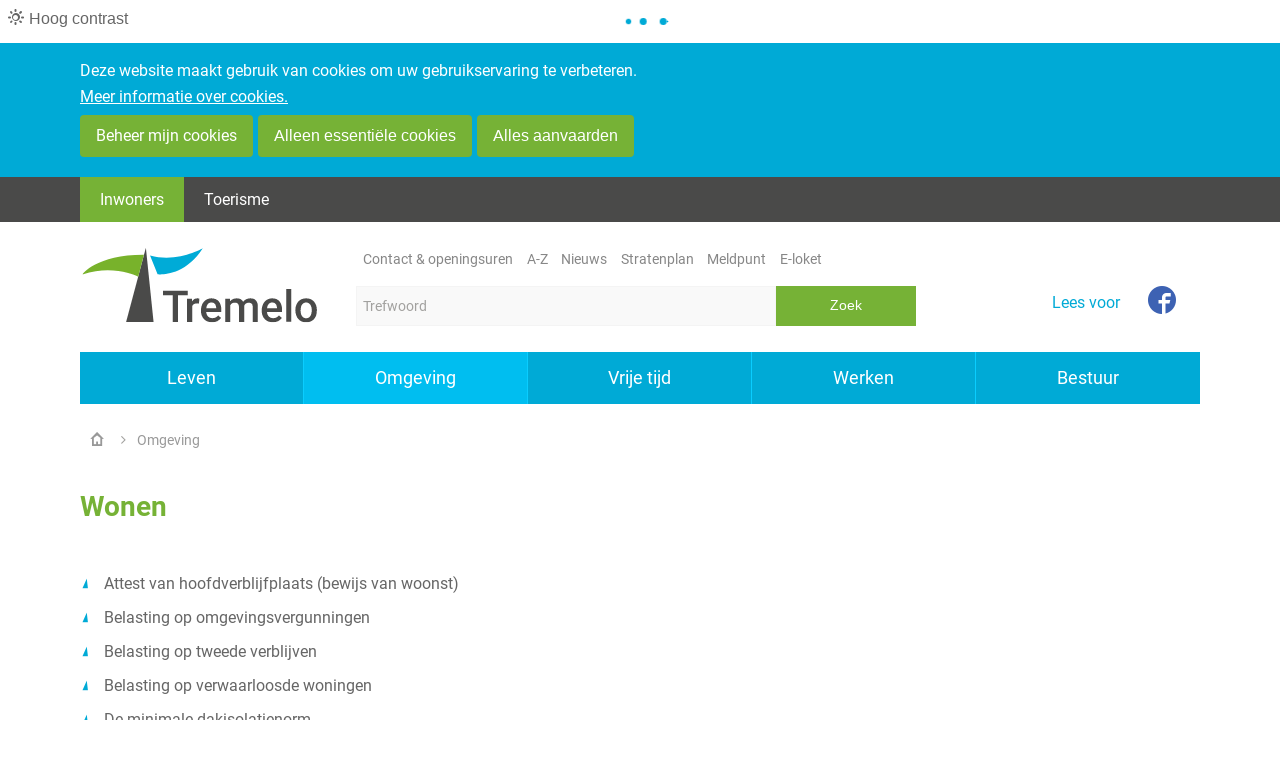

--- FILE ---
content_type: text/html; charset=utf-8
request_url: https://www.tremelo.be/thema/2739/wonen
body_size: 7827
content:

<!doctype html>

<html class="no-js" lang="nl-BE">
<head id="ctl00_Head1"><meta http-equiv="Content-Type" content="text/html;charset=utf-8" /><meta name="HandheldFriendly" content="True" /><meta name="MobileOptimized" content="320" /><meta name="viewport" content="width=device-width; initial-scale=1.0;" />
    <script>document.cookie = 'screensize=' + Math.max(screen.width, screen.height) + '; path=/';</script>
    
        
        <meta name="application-name" content="Gemeentebestuur Tremelo" />
        <meta name="msapplication-TileColor" content="#58595B" />
        <meta name="msapplication-TileImage" content="/Images/default/ico/apple-icon-114x114.png" />
        <link rel="stylesheet" href="/css/print.css" type="text/css" media="print" />
        <link type="application/rss+xml" rel="alternate" title="Nieuws" href="/rssout?cat=N" />
        <link rel="shortcut icon" href="/Images/default/favicon.ico" />
        
        <link id="skin_stylesheet" rel="stylesheet" type="text/css" media="screen,projection" href="/css/default.css?v=2.3" data-css="default-contrast" />

    <title>
	Wonen -  Gemeente Tremelo
</title>
          <script src="https://prod.widgets.burgerprofiel.vlaanderen.be/api/v1/node_modules/@govflanders/vl-widget-polyfill/dist/index.js"></script>
        <script src="https://prod.widgets.burgerprofiel.vlaanderen.be/api/v1/node_modules/@govflanders/vl-widget-client/dist/index.js"></script>
        <script>var burgerprofielUrl = "https://prod.widgets.burgerprofiel.vlaanderen.be/api/v1/widget/8d365354-6b93-4c71-b3c5-97262322fa82";</script>
        <script src="/Javascript/burgerprofiel.js"></script>
        
    <!-- Matomo -->
<script>
    var _paq = window._paq = window._paq || [];
    /* tracker methods like "setCustomDimension" should be called before "trackPageView" */
    _paq.push(["setCookieDomain", "*.www.tremelo.be"]);
    _paq.push(["setDoNotTrack", true]);
    _paq.push(["disableCookies"]);
    _paq.push(['trackPageView']);
    _paq.push(['enableLinkTracking']);
    (function () {
        var u = "https://stats.lcp.be/";
        _paq.push(['setTrackerUrl', u + 'matomo.php']);
        _paq.push(['setSiteId', '46']);
        var d = document, g = d.createElement('script'), s = d.getElementsByTagName('script')[0];
        g.async = true; g.src = u + 'matomo.js'; s.parentNode.insertBefore(g, s);
    })();
</script>
<noscript><p><img src="https://stats.lcp.be/matomo.php?idsite=46&amp;rec=1" style="border:0;" alt="" /></p></noscript>
<!-- End Matomo Code -->

<meta property="og:site_name" content="Gemeente Tremelo"><meta property="og:type" content="website"><meta property="og:url" content="https://www.tremelo.be/thema/2739/wonen"><meta property="og:title" content="Wonen"><link rel="canonical" href="https://www.tremelo.be/thema/2739/wonen" /></head>
<body id="ctl00_body" class="cordis thema">
    <button id="btn-toggle-contrast" class="btn btn-contrast " title="Hoog contrast"><i class="icon-adjust" aria-hidden="true"></i><span>Hoog contrast </span></button>
    
        <div id='global-header-placeholder' class="widget-vlw-placeholder" aria-hidden="true">
            <div class="lds-ellipsis">
                <div></div>
                <div></div>
                <div></div>
                <div></div>
            </div>
        </div>
        

    
    
<div class="cookie-complicance-wrapper" id="cookie-compliance" >
    <div class="maxwidth">
        <form method="post" action="/cookiebeleid?url=%2fthema%2f2739%2fwonen">
            <div class="cookie-compliance-text">
                Deze website maakt gebruik van cookies om uw gebruikservaring te verbeteren.
                <a rel="nofollow" href="/cookiebeleid" class="find-more-button eu-cookie-compliance-more-button find-more-button-processed">
                    <span>Meer informatie over cookies.</span>
                </a>
            </div>
            <div class="cookie-compliance-actions">
                
                <a  rel="nofollow" href="/cookiebeleid?url=%2fthema%2f2739%2fwonen" class="btn-cookie-compliance btn-cookie-accept">
                    <span> Beheer mijn cookies</span>
                </a>
                
                <Button type = "submit" Class="btn-cookie-compliance btn-cookie-decline" name="action" value="decline">
                    Alleen essentiële cookies
                </button>

                <Button type = "submit" Class="btn-cookie-compliance btn-cookie-accept" name="action" value="acceptall">
                    Alles aanvaarden
                </button>
            </div>
        </form>
    </div>
</div>

    <a id="totop" href="#toppage"><span>naar top</span></a>
    <div id="outer-wrap">
        <div id="inner-wrap" class="">
            
            <div id="toppage" class="skip">
                <a href="#main" class="skip-to-content">naar inhoud</a>
            </div>
            <!-- / toppage -->
            <div class="screenhidden">
                <img alt="Gemeente Tremelo" src="/images/default/logo_print.jpg">
            </div>
            <!-- / screenhidden -->
            <div class="header-meta">
                <div class="maxwidth">
                    <div class="portal-type">
                        <ul class="list">
                            <li>
                                <a href="/" class="active"> <span>Inwoners</span> </a>
                            </li>
                            <li>
                                <a href="https://www.visit-tremelo.be" > <span>Toerisme</span> </a>
                            </li>
                        </ul>
                    </div>
                </div>
            </div>

            <div id="header" class="clearfix">
                <div class="maxwidth">
                    <div class="logo">
                        <a href="/" title="ga naar de startpagina">
                            <span class="logoimg"></span>
                            <span class="logoto">ga naar de startpagina</span>
                        </a>
                    </div>
                    <!-- / logo -->
                    <div class="topmenu" role="navigation">
                        
                                <ul class="list">
                            
                                <li class="item contact-en-openingsuren">
                                    <a href="/contact-en-openingsuren" title="Contact & openingsuren" >
                                        <span>Contact & openingsuren</span>
                                    </a>
                                </li>
                            
                                <li class="item a-z">
                                    <a href="/a-z" title="A-Z" >
                                        <span>A-Z</span>
                                    </a>
                                </li>
                            
                                <li class="item nieuws">
                                    <a href="/nieuws" title="Nieuws" >
                                        <span>Nieuws</span>
                                    </a>
                                </li>
                            
                                <li class="item stratenplan">
                                    <a href="http://stratenplan.tremelo.be/" title="Stratenplan" target="_blank">
                                        <span>Stratenplan</span>
                                    </a>
                                </li>
                            
                                <li class="item meldpunt">
                                    <a href="/meldpunt" title="Meldpunt" >
                                        <span>Meldpunt</span>
                                    </a>
                                </li>
                            
                                <li class="item e-loket">
                                    <a href="/e-loket" title="E-loket" >
                                        <span>E-loket</span>
                                    </a>
                                </li>
                            
                                </ul>
                            
                    </div>
                    <!-- / topmenu -->
                    <div class="socialstuff">
                        <ul class="list social">
                            <li><a class="facebookprofile" title="Volg ons op Facebook" target="_blank" href="https://www.facebook.com/GemeenteTremelo/"><span>Facebook</span> </a></li>
                        </ul>
                    </div>
                    <!-- / socialstuff -->
                    <div id="search" class="searchtop" role="search">
                        <form action="/zoek" method="GET">
                            <input type="hidden" id="hfZoek" value="Trefwoord" />
                            <label for="txtkeyword" class="screenhidden">trefwoord</label>
                            <input type="text" class="txt" id="txtkeyword" title="trefwoord" autocomplete="off" value="Trefwoord" name="keyword" />
                            <a href="/zoek.aspx" class="mobilesearch"><span>zoek</span></a>
                            <input type="submit" value="Zoek" class="btn" id="btnSearch" title="Zoeken" aria-live="polite" />
                        </form>
                        <ul id="suggestionsearch" class="list" style="display: none" aria-live="polite"></ul>
                    </div>
                    <!-- / search -->
                    <div class="mini">
                        <a id="pullmenu" href="#">
                            <span>Menu</span>
                        </a>
                    </div>
                    <!-- / mini -->
                    
                    <div class="readspeaker">
                        <div id="readspeaker_button1" class="rs_skip rsbtn rs_preserve">
                            <a rel="nofollow" class="rsbtn_play" accesskey="L" title="Laat de tekst voorlezen met ReadSpeaker" href="https://app-eu.readspeaker.com/cgi-bin/rsent?customerid=8457&amp;lang=nl_be&amp;readid=main&amp;url=https%3a%2f%2fwww.tremelo.be%2fthema%2f2739%2fwonen">
                                <span class="rsbtn_left  rspart"><span class="rsbtn_text"><span>Lees voor</span></span></span>
                                <span class="rsbtn_right  rsplay rspart"></span>
                            </a>
                        </div>
                    </div>
                    
                    <!-- / readspeaker -->
                </div>
                <!-- / maxwidth -->
            </div>
            <!-- / header -->
            <nav id="mainmenu" role="navigation" class="clearfix maxwidth">
                <div class="block">
                    <a id="nav-close-btn" class="close-btn" href="#"><span>Terug naar startpagina</span></a>
                    
		<ul class="list menu">
	
		<li class="item first">
			<a href="/wonen-leven" >
				<span>Leven</span>
			</a>
			
			<div class="container screenhidden">
				<ul class="level1 screenhidden">
					
							<li class="item first">
								<a href="/thema/2768/geboorte-and-adoptie" >
									<span>Geboorte & adoptie</span>
								</a>
							</li>
						
							<li class="item">
								<a href="/thema/2765/identiteit" >
									<span>Identiteit</span>
								</a>
							</li>
						
							<li class="item">
								<a href="/thema/2772/kinderopvang" >
									<span>Kinderopvang</span>
								</a>
							</li>
						
							<li class="item">
								<a href="/thema/2773/onderwijs" >
									<span>Onderwijs</span>
								</a>
							</li>
						
							<li class="item last">
								<a href="/thema/2769/overlijden" >
									<span>Overlijden</span>
								</a>
							</li>
						
							<li class="item">
								<a href="/thema/2856/personen-met-een-beperking" >
									<span>Personen met een beperking</span>
								</a>
							</li>
						
							<li class="item">
								<a href="/thema/2771/reizen" >
									<span>Reizen</span>
								</a>
							</li>
						
							<li class="item">
								<a href="/thema/2770/rijbewijzen" >
									<span>Rijbewijzen</span>
								</a>
							</li>
						
							<li class="item">
								<a href="/thema/2766/samenwonen-and-trouwen" >
									<span>Samenwonen & trouwen</span>
								</a>
							</li>
						
							<li class="item">
								<a href="/senioren" >
									<span>Senioren</span>
								</a>
							</li>
						
							<li class="item">
								<a href="/thema/2737/verhuizen" >
									<span>Verhuizen</span>
								</a>
							</li>
						
							<li class="item">
								<a href="/niet-belgen" >
									<span>Niet-Belgen</span>
								</a>
							</li>
						
							<li class="item">
								<a href="/thema/2753/welzijn" >
									<span>Welzijn</span>
								</a>
							</li>
						
							<li class="item">
								<a href="/huisvanhetkind" >
									<span>Huis van het Kind</span>
								</a>
							</li>
						
				</ul>
				
<div class="popular">
	<span class="heading headingh2"><span>Populair</span></span>
	<ul class="popular compactlist">
		
			 <li class="item">
				<a href="/product/275/elektronische-identiteitskaart-eid"  >
					eID
				</a>
			</li>
			
			 <li class="item">
				<a href="/product/276/kids-id"  >
					Kids-ID
				</a>
			</li>
			
			 <li class="item">
				<a href="/product/189/internationaal-paspoort"  >
					Internationaal paspoort
				</a>
			</li>
			
			 <li class="item">
				<a href="/product/192/elektronisch-europees-rijbewijs"  >
					Elektronisch Europees rijbewijs
				</a>
			</li>
			
	</ul>
</div>

			</div>
			

		</li>
	
		<li class="item">
			<a href="/thema/2728/omgeving" >
				<span>Omgeving</span>
			</a>
			
			<div class="container screenhidden">
				<ul class="level1 screenhidden">
					
							<li class="item first">
								<a href="/afval" >
									<span>Afval</span>
								</a>
							</li>
						
							<li class="item">
								<a href="/thema/2731/bouwen-and-verbouwen" >
									<span>Bouwen & verbouwen</span>
								</a>
							</li>
						
							<li class="item">
								<a href="/thema/2746/dieren" >
									<span>Dieren</span>
								</a>
							</li>
						
							<li class="item">
								<a href="/thema/2744/milieu" >
									<span>Milieu</span>
								</a>
							</li>
						
							<li class="item last">
								<a href="/mobiliteit" >
									<span>Mobiliteit</span>
								</a>
							</li>
						
							<li class="item">
								<a href="/thema/2742/natuur-and-groen" >
									<span>Natuur & groen</span>
								</a>
							</li>
						
							<li class="item">
								<a href="/thema/2738/nutsvoorzieningen" >
									<span>Nutsvoorzieningen</span>
								</a>
							</li>
						
							<li class="item">
								<a href="/thema/2747/openbare-werken" >
									<span>Openbare werken</span>
								</a>
							</li>
						
							<li class="item">
								<a href="/thema/2748/ruimtelijke-ordening" >
									<span>Ruimtelijke ordening</span>
								</a>
							</li>
						
							<li class="item">
								<a href="/thema/2750/veiligheid-and-preventie" >
									<span>Veiligheid & preventie</span>
								</a>
							</li>
						
							<li class="item">
								<a href="/thema/2739/wonen" >
									<span>Wonen</span>
								</a>
							</li>
						
							<li class="item">
								<a href="/omgevingsvergunning" >
									<span>Omgevingsvergunning</span>
								</a>
							</li>
						
				</ul>
				
<div class="popular">
	<span class="heading headingh2"><span>Populair</span></span>
	<ul class="popular compactlist">
		
			 <li class="item">
				<a href="/product/339/containerpark"  >
					Containerpark
				</a>
			</li>
			
			 <li class="item">
				<a href="/thema/2752/premies-bouwen-and-verbouwen"  >
					Premies
				</a>
			</li>
			
			 <li class="item">
				<a href="/thema/2858/werken-in-uitvoering"  >
					Werken in uitvoering
				</a>
			</li>
			
			 <li class="item">
				<a href="/meldpunt"  >
					Ik wil iets melden
				</a>
			</li>
			
	</ul>
</div>

			</div>
			

		</li>
	
		<li class="item">
			<a href="/vrije-tijd" >
				<span>Vrije tijd</span>
			</a>
			
			<div class="container screenhidden">
				<ul class="level1 screenhidden">
					
							<li class="item first">
								<a href="/activiteitenoverzicht" >
									<span>Activiteitenkalender</span>
								</a>
							</li>
						
							<li class="item">
								<a href="/thema/2735/bibliotheek" >
									<span>Bibliotheek</span>
								</a>
							</li>
						
							<li class="item">
								<a href="/thema/2778/cultuur" >
									<span>Cultuur</span>
								</a>
							</li>
						
							<li class="item">
								<a href="/thema/2736/jeugd" >
									<span>Jeugd</span>
								</a>
							</li>
						
							<li class="item last">
								<a href="/thema/2734/sport" >
									<span>Sport</span>
								</a>
							</li>
						
							<li class="item">
								<a href="/verenigingenoverzicht" >
									<span>Verenigingengids</span>
								</a>
							</li>
						
							<li class="item">
								<a href="/vrijetijdsloket" >
									<span>Vrijetijdsloket</span>
								</a>
							</li>
						
							<li class="item">
								<a href="/thema/2733/zelf-organiseren" >
									<span>Zelf organiseren</span>
								</a>
							</li>
						
							<li class="item">
								<a href="/zwembad" >
									<span>Zwembad</span>
								</a>
							</li>
						
							<li class="item">
								<a href="https://www.visit-tremelo.be/" class="external" target="_blank">
									<span>Toerisme</span>
								</a>
							</li>
						
				</ul>
				
<div class="popular">
	<span class="heading headingh2"><span>Populair</span></span>
	<ul class="popular compactlist">
		
			 <li class="item">
				<a href="/activiteitenoverzicht"  >
					Wat is er te doen?
				</a>
			</li>
			
			 <li class="item">
				<a href="/product/446/speelpleinanimatoren"  >
					Speelpleinanimatoren
				</a>
			</li>
			
			 <li class="item">
				<a href="/product/169/sportelen"  >
					Sportelen
				</a>
			</li>
			
			 <li class="item">
				<a href="/product/175/vakantieactiviteiten"  >
					Vakantieactiviteiten
				</a>
			</li>
			
	</ul>
</div>

			</div>
			

		</li>
	
		<li class="item">
			<a href="/ondernemen-werken" >
				<span>Werken</span>
			</a>
			
			<div class="container screenhidden">
				<ul class="level1 screenhidden">
					
							<li class="item first">
								<a href="/thema/2775/ondernemen" >
									<span>Ondernemen</span>
								</a>
							</li>
						
							<li class="item">
								<a href="/bedrijvenoverzicht" >
									<span>Ondernemersgids</span>
								</a>
							</li>
						
							<li class="item">
								<a href="/thema/2781/werken" >
									<span>Werken</span>
								</a>
							</li>
						
				</ul>
				
<div class="popular">
	<span class="heading headingh2"><span>Populair</span></span>
	<ul class="popular compactlist">
		
			 <li class="item">
				<a href="/product/122/jobstudenten"  >
					Jobstudenten
				</a>
			</li>
			
			 <li class="item">
				<a href="/product/126/vrijwilligerswerk"  >
					Vrijwilligerswerk
				</a>
			</li>
			
			 <li class="item">
				<a href="/thema/2859/vacatures"  >
					Vacatures
				</a>
			</li>
			
	</ul>
</div>

			</div>
			

		</li>
	
		<li class="item last">
			<a href="/thema/2727/bestuur" >
				<span>Bestuur</span>
			</a>
			
			<div class="container screenhidden">
				<ul class="level1 screenhidden">
					
							<li class="item first">
								<a href="/bestuursorganen" >
									<span>Bestuursorganen</span>
								</a>
							</li>
						
							<li class="item">
								<a href="/diensten" >
									<span>Diensten</span>
								</a>
							</li>
						
							<li class="item">
								<a href="/adviesraden" >
									<span>Adviesraden</span>
								</a>
							</li>
						
							<li class="item">
								<a href="/beleidsplannen" >
									<span>Beleidsplannen</span>
								</a>
							</li>
						
							<li class="item last">
								<a href="/thema/2881/bekendmakingen" >
									<span>Bekendmakingen</span>
								</a>
							</li>
						
							<li class="item">
								<a href="/thema/2763/belastingen-and-retributies" >
									<span>Belastingen & retributies</span>
								</a>
							</li>
						
							<li class="item">
								<a href="/thema/2760/melding-of-klacht" >
									<span>Melding of klacht</span>
								</a>
							</li>
						
							<li class="item">
								<a href="/thema/2761/communicatie" >
									<span>Communicatie</span>
								</a>
							</li>
						
							<li class="item">
								<a href="/verkiezingen" >
									<span>Verkiezingen</span>
								</a>
							</li>
						
							<li class="item">
								<a href="/thema/2905/over-tremelo" >
									<span>Over Tremelo</span>
								</a>
							</li>
						
				</ul>
				
<div class="popular">
	<span class="heading headingh2"><span>Populair</span></span>
	<ul class="popular compactlist">
		
			 <li class="item">
				<a href="https://tremelo.meetingburger.net/" class="external" target="_blank" >
					Besluiten gemeente- en OCMW-raad
				</a>
			</li>
			
			 <li class="item">
				<a href="/product/2101/live-vergaderingen"  >
					Live vergaderingen
				</a>
			</li>
			
			 <li class="item">
				<a href="/zittingsverslagen"  >
					Zittingsverslagen
				</a>
			</li>
			
			 <li class="item">
				<a href="/thema/2879/politieverordeningen"  >
					Politieverordeningen
				</a>
			</li>
			
	</ul>
</div>

			</div>
			

		</li>
	
		</ul>
	

                </div>
            </nav>
            <!-- / menu -->
            
            <div class="contentwidth">
                <div class="maxwidth">
                    
		<div class="breadcrumb">
			<ol>
				
				<li itemscope itemtype="http://data-vocabulary.org/Breadcrumb" class="item"><a class="home" href="/" itemprop="url"><span itemprop="title" class="linkitem">Home</span></a> </li>
	
		<li itemscope itemtype="http://data-vocabulary.org/Breadcrumb" class="item">
			<a class="link" href="/thema/2728/omgeving" itemprop="url"><span itemprop="title" class="linkitem">Omgeving</span></a>
			 
		</li>
	
		<li itemscope itemtype="http://data-vocabulary.org/Breadcrumb" class="item">
			<span itemprop="title" class="aCrumb">Wonen</span>
			 
		</li>
	
			</ol>
		</div>
	

                    <!-- / Breadcrumb -->

                    <div id="main" role="main">
                        
	
	
	<div class="cordis thema"  >
		<h1 class="heading">Wonen</h1>
		<div class="content"><!-- setheightwidth -->
			
					
					

			

			
					<div class="overviewlist">
						
						<ul class="compactlist setheight ">
				
						<li class="item" data-id="219" data-type="p" >
							<a href="/attest-van-woonst"   >
								<span>Attest van hoofdverblijfplaats (bewijs van woonst)</span>
								<p></p>
							</a>
						</li>
				
						<li class="item" data-id="1165" data-type="p" >
							<a href="/belasting-op-omgevingsvergunningen"   >
								<span>Belasting op omgevingsvergunningen</span>
								<p></p>
							</a>
						</li>
				
						<li class="item" data-id="114" data-type="p" >
							<a href="/product/114/belasting-op-tweede-verblijven"   >
								<span>Belasting op tweede verblijven</span>
								<p></p>
							</a>
						</li>
				
						<li class="item" data-id="322" data-type="p" >
							<a href="/belasting-op-verwaarloosde-woningen"   >
								<span>Belasting op verwaarloosde woningen</span>
								<p></p>
							</a>
						</li>
				
						<li class="item" data-id="1874" data-type="p" >
							<a href="/de-minimale-dakisolatienorm"   >
								<span>De minimale dakisolatienorm</span>
								<p></p>
							</a>
						</li>
				
						<li class="item" data-id="1873" data-type="p" >
							<a href="/de-procedure-tot-ongeschikt--en-onbewoonbaarverklaring"   >
								<span>De procedure tot ongeschikt- en onbewoonbaarverklaring</span>
								<p></p>
							</a>
						</li>
				
						<li class="item" data-id="305" data-type="p" >
							<a href="/doorgangswoning"   >
								<span>Doorgangswoning</span>
								<p></p>
							</a>
						</li>
				
						<li class="item" data-id="37" data-type="p" >
							<a href="/leegstand"   >
								<span>Leegstand</span>
								<p></p>
							</a>
						</li>
				
						<li class="item" data-id="2167" data-type="p" >
							<a href="/meldpunt-discriminatie-op-de-huurmarkt"   >
								<span>Meldpunt problematische situaties op vlak van wonen</span>
								<p></p>
							</a>
						</li>
				
						<li class="item" data-id="2428" data-type="p" >
							<a href="/onroerenderfgoedgemeente"   >
								<span>Onroerenderfgoedgemeente</span>
								<p></p>
							</a>
						</li>
				
						<li class="item" data-id="198" data-type="p" >
							<a href="/product/198/referentieadres"   >
								<span>Referentieadres </span>
								<p></p>
							</a>
						</li>
				
						<li class="item" data-id="211" data-type="p" >
							<a href="/product/211/seniorenwoningen"   >
								<span>Seniorenwoningen</span>
								<p></p>
							</a>
						</li>
				
						<li class="item" data-id="2737" data-type="tt" >
							<a href="/thema/2737/verhuizen"   >
								<span>Verhuizen</span>
								<p></p>
							</a>
						</li>
				
						<li class="item" data-id="1876" data-type="p" >
							<a href="/verwaarlozing"   >
								<span>Verwaarlozing</span>
								<p></p>
							</a>
						</li>
				
						<li class="item" data-id="795" data-type="p" >
							<a href="/woningkwaliteit-leegstand-en-verwaarlozing"   >
								<span>Woningkwaliteit huurwoningen</span>
								<p></p>
							</a>
						</li>
				
						<li class="item" data-id="3055" data-type="" >
							<a href="/woonenergieloket"   >
								<span>Woonenergieloket</span>
								<p></p>
							</a>
						</li>
				
						<li class="item" data-id="2259" data-type="p" >
							<a href="/zorgwonen"   >
								<span>Zorgwonen</span>
								<p></p>
							</a>
						</li>
				
					</ul>
				</div>
				
			
				<div class="box eloketbox">
					<h2 class="heading"><span>E-loket</span></h2>
					




		<ul class="form compactlist">
	
							<li class="item">
                                       <a class="title" href="https://tremelo.onlinesmartcities.be/smartloket/attest-van-hoofdverblijfplaats"  target="_blank"  >
                                            Attest van woonst
                                        </a>
								</li>

    
							<li class="item">
                                       <a class="title" href="https://tremelo.onlinesmartcities.be/smartloket/attest-van-hoofdverblijfplaats-met-historiek-in-deze-gemeente"  target="_blank"  >
                                            Attest van woonst met historiek in deze gemeente
                                        </a>
								</li>

    
							<li class="item">
                                       <a class="title" href="https://tremelo.onlinesmartcities.be/smartloket/attest-van-hoofdverblijfplaats-met-volledige-historiek"  target="_blank"  >
                                            Attest van woonst met volledige historiek
                                        </a>
								</li>

    
							<li class="item">
                                       <a class="title" href="/eloketdetail/273/meldingen-woonloket"   >
                                            Meldingen woonloket
                                        </a>
								</li>

    
		</ul>
	

				</div>
			
			
			
		<div class="box socialbox">
			<h2 class="heading">Deel deze pagina</h2>
			<ul class="list social">
				<li>
					<a class="add twitter" title="Toevoegen aan Twitter" target="_blank" href="https://twitter.com/share?original_referer=https%3a%2f%2fwww.tremelo.be%2fthema%2f2739%2fwonen&amp;text=Wonen&amp;tw_p=tweetbutton&amp;url=https%3a%2f%2fwww.tremelo.be%2fthema%2f2739%2fwonen">
						<span>Twitter</span>
					</a>
				</li>
				<li>
					<a class="add facebook" title="Toevoegen aan Facebook" target="_blank" href="https://www.facebook.com/sharer/sharer.php?u=https%3a%2f%2fwww.tremelo.be%2fthema%2f2739%2fwonen">
						<span>Facebook</span>
					</a>
				</li>
				<!-- <li>
					<a class="add googleplus" title="Toevoegen aan GooglePlus" target="_blank" href="https://www.linkedin.com/shareArticle?url=https%3a%2f%2fwww.tremelo.be%2fthema%2f2739%2fwonen">
						<span>Google Plus</span>
					</a>
				</li>-->
			
			</ul>
		</div>


		</div>
		<!-- / content -->
		<div class="sub">
			

			

		</div>
		<!-- / sub -->
</div>

                        <div class="clearfix"></div>
                    </div>
                    <!-- / content -->
                </div>
                <!-- / maxwidth -->
            </div>
            <!-- / contentwidth -->
            
<div id="subfooter">
		<div class="maxwidth">
			<div class="newsletterbox">
				<h3 class="heading"><span>Nieuwsbrief</span></h3>
				<div class="txt">Mis geen enkel nieuwtje. <a href="/nieuwsbrief">Schrijf je in op onze e-nieuwsbrief</a>. </div>
			</div>
		</div>
	</div>

            <div id="footer">
                <div class="footercont" role="contentinfo">
                    <div class="col col1">
                        2025 &copy; <a href="/">Tremelo</a>
                    </div>
                    <div class="col col2">
                        <div class="border"></div>
                        <div class="cont">
                            <a href="/proclaimer" class="link">Proclaimer</a>
                            <a href="/sitemap" class="link">Sitemap</a>
                            <a href="/cookiebeleid" class="link">Cookiebeleid</a>
                            <a href="/toegankelijkheidsverklaring" class="link last">Toegankelijkheidsverklaring</a>
                            <a class="lcplink" href="https://www.lcp.be/" target="_blank" title="e-gov en internet services door LCP">
                                <img class="lcp" src="/images/lcp.png" alt="LCP">
                            </a>
                        </div>
                    </div>
                </div>
                
            </div>
            <!-- / footer -->
        </div>
        <!--/#inner-wrap-->
    </div>
    <!--/#outer-wrap-->
    
    <script src="/Javascript/script-bundle.min.js"></script>
    

    
    
        <script type="text/javascript">
	<!--
        window.rsConf = { ui: { disableDetachment: true, displayDownload: false }, general: { usePost: true } };
            //-->
    </script>
    <script src="//cdn1.readspeaker.com/script/11480/webReader/webReader.js?pids=wr&noDefaultSkin=0&notools=0" type="text/javascript"></script>
        
    
</body>
</html>


--- FILE ---
content_type: text/css
request_url: https://www.tremelo.be/css/default.css?v=2.3
body_size: 46791
content:
@import url(https://fonts.icordis.be/fonts/roboto-300-regular-500-700-900.css);.timeblockr h1,.timeblockr h2,.timeblockr h3,.timeblockr h4,.timeblockr h5{color:#666}.timeblockr .timeblockr_userprofile-fields{margin-top:20px}.timeblockr fieldset legend,.timeblockr fieldset legend.legend-h3{color:#666!important}.timeblockr .timeblockr_vertical ul>li{padding-left:0!important}.timeblockr .timeblockr_vertical ul>li:before{display:none}.timeblockr .timeblockr_vertical .accordion{padding:20px!important;border-color:#76B236}.timeblockr .timeblockr_vertical .timeblockr_product-details{padding:10px}.timeblockr .timeblockr_vertical .timeblockr_product-details label{margin-bottom:0}.timeblockr .timeblockr_vertical #timeblockr_first_available li,.timeblockr .timeblockr_vertical #timeblockr_freechoice li{padding:10px!important}.timeblockr .timeblockr_vertical .timeblockr_formfield input[type=checkbox]{margin-left:10px}.timeblockr .timeblockr_vertical .timeblockr_formfield input{padding:7px}.timeblockr .timeblockr_vertical .timeblockr_product_button{font-size:1.8rem;line-height:2.7rem;background-color:#fff;padding:5px 10px;color:#00AAD6;text-decoration:none}.timeblockr .timeblockr_vertical .timeblockr_button{font-size:1.8rem;line-height:2.7rem;background-color:#00AAD6;padding:5px 10px;color:#fff;text-decoration:none}.timeblockr .timeblockr_vertical .timeblockr_initial-loader,.timeblockr .timeblockr_vertical .timeblockr_progress-indicator{background-color:#76B236}.timeblockr .timeblockr_vertical #timeblockr_basket{margin-top:20px}.timeblockr .timeblockr_vertical .timeblockr_basket .timeblockr_delete-product>a{border:none}.timeblockr .timeblockr_vertical .timeblockr_basket .timeblockr_delete-product .glyphicon{top:-4px}.timeblockr .timeblockr_vertical .timeblockr_set-data .timeblockr_phonenumbermobile input[type=tel],.timeblockr .timeblockr_vertical .timeblockr_set-data .timeblockr_phonenumbermobile input[type=text]{padding-left:50px}.timeblockr div.valid::before,.timeblockr span.valid::before{position:absolute;right:5px;top:11px}.timeblockr_formfield.valid{padding:0;background-color:transparent;border:none}.ui-datepicker .ui-widget-header{background:#76B236;border-color:#76B236}.ui-datepicker .ui-state-highlight{background:#f4f4f4;border-color:#f4f4f4;color:#010101}.ui-datepicker .ui-state-active,.ui-datepicker .ui-state-hover{background:#76B236;border-color:#76B236}.ui-datepicker span.ui-icon{text-indent:-9999px}.timeblockr-plugin>.loader,.timeblockr>.loader{background-color:#76B236!important}fieldset legend{text-align:left!important;position:relative!important;background:#fff!important;font-family:Roboto,Arial,Sans-serif!important;font-weight:400!important;padding:0 10px 5px 0!important;top:auto!important;left:auto!important;border-top:1px solid #fff!important;border-right:1px solid #fff!important;border-bottom:1px solid #fff!important;border-left:1px solid #fff!important}fieldset legend.legend-h3{color:#006072!important;font-weight:700!important}fieldset legend label{font-weight:400!important}.timeblockr_set-data fieldset div.timeblockr_formfield>fieldset>legend+span,.timeblockr_set-data fieldset div.timeblockr_formfield>label+span{display:block}@media (min-width:768px){.timeblockr_set-data fieldset div.timeblockr_formfield>fieldset>legend+span,.timeblockr_set-data fieldset div.timeblockr_formfield>label+span{width:50%}}.select2-container{z-index:1111111}[class*=" icon-"],[class^=icon-]{font-family:icomoon_TRE;speak:none;font-style:normal;font-weight:400;font-variant:normal;text-transform:none;line-height:1;-webkit-font-smoothing:antialiased;-moz-osx-font-smoothing:grayscale}#pullmenu:before{content:"\e120";font-family:icomoon_TRE;margin-right:.75em;text-align:center}.close-btn:before{content:"\e602";font-family:icomoon_TRE;margin-right:0;text-align:center}.mobilesearch:before{content:"\e986";font-family:icomoon_TRE;text-align:center}.language ul.list li a:before{content:"\e623";font-family:icomoon_TRE;margin-right:.75em;text-align:center}.icon-adjust:before{content:"\e9d4";font-family:icomoon_TRE;text-align:center}a.globe:before{content:"\e800";font-family:icomoon_TRE;margin-right:.75em;text-align:center}a.btn-mededelingen-sluiten:before{content:"\e601";font-family:icomoon_TRE;margin-right:.75em;text-align:center}.breadcrumb ol li.item a:before{content:"\f105";font-family:icomoon_TRE;margin-right:.75em}.breadcrumb ol li.item a.home:before{content:"\e60f";font-family:icomoon_TRE;margin-right:.75em}.breadcrumb ol li.item:last-child span:before{content:"\f105";font-family:icomoon_TRE;margin-right:.75em}.rowtwo h2.heading span:before{content:"\e803";font-family:icomoon_TRE}.rowthree .heading span:before{content:"\e804";font-family:icomoon_TRE}.rowfour .heading span:before{content:"\e805";font-family:icomoon_TRE}.link.notify:after{content:"\e614";font-family:icomoon_TRE;margin-right:.5em;float:right}.link.newsletter:after{content:"\f003";font-family:icomoon_TRE;margin-right:.5em;float:right}.btn_calendar:after{content:"\f133";font-family:icomoon_TRE;margin-right:.5em;float:right}.btn_newsletter:after{content:"\e619";font-family:icomoon_TRE;margin-right:.5em;float:right}.btn_questions:after{content:"\e618";font-family:icomoon_TRE;margin-right:.5em;float:right}.btn_notify:after{content:"\e604";font-family:icomoon_TRE;margin-right:.5em;float:right}a.allitems span:before{text-align:center;display:inline-block}a.more.top:before{content:"\f0de"!important;font-family:icomoon_TRE;margin-right:0;text-align:center;display:inline-block}a.allitems.pers span:before{content:"\e971";font-family:icomoon_TRE;margin-right:.75em;text-align:center;display:inline-block}#totop:before{content:"\f0de";font-family:icomoon_TRE;margin-right:0;text-align:center;display:inline-block}.filter ul.list li.item a:before{content:"\e610"!important;font-family:icomoon_TRE}a.allitems span:before{content:"\e20e";font-family:icomoon_TRE;margin-right:.75em}a.route span:before{content:"\e947";font-family:icomoon_TRE;margin-right:.75em}ul.album li.item.video a .fotolink:before{content:"\ea15";font-family:icomoon_TRE}ul.search.list li.item a .cat:before{content:"\e935";font-family:icomoon_TRE;margin-right:.75em;font-size:1.2rem;line-height:1.7999999999999998rem;color:#bbbab9}a.btn-edit-sorting:before{content:"\e911";font-family:icomoon_TRE}a.btn-save-sorting:before{content:"\e605";font-family:icomoon_TRE}.newsletterbox:after{content:"\f003";font-family:icomoon_TRE}.act.overview .uiticon:before{content:"\e926";font-family:icomoon_TRE;margin-right:0}.method1 a:before{content:"\e919";font-family:icomoon_TRE}.method2 a:before{content:"\e912";font-family:icomoon_TRE}.method3 a:before{content:"\f0c5";font-family:icomoon_TRE}dd.adress:before,dd.map:before{content:"\e052";font-family:icomoon_TRE}dd.phone:before{content:"\e62c";font-family:icomoon_TRE}dd.fax:before{content:"\f1ac";font-family:icomoon_TRE}dd.email:before{content:"\f003";font-family:icomoon_TRE}dd.website:before,dd.wwww:before{content:"\e925";font-family:icomoon_TRE}dd.gsm:before{content:"\e628";font-family:icomoon_TRE}dd.vcard:before{content:"\e62e";font-family:icomoon_TRE}dd.rekeningnummer:before{content:"\e920";font-family:icomoon_TRE}dd.handelsregister:before,dd.ondernemingsnummer:before{content:"\e922";font-family:icomoon_TRE}dd.name:before{content:"\e971";font-family:icomoon_TRE}dd.facebook:before{content:"\ea8d";font-family:icomoon_TRE}dd.linkedin:before{content:"\eac8";font-family:icomoon_TRE}dd.instagram:before{content:"\ea90";font-family:icomoon_TRE}dd.youtube:before{content:"\ea97";font-family:icomoon_TRE}dd.twitter:before{content:"\ea92";font-family:icomoon_TRE}dd.pinterest:before{content:"\e924";font-family:icomoon_TRE}.topmenu .contact-en-openingsuren a:before{content:"\e622";font-family:icomoon_TRE}.topmenu .a-z a:before{content:"\e9bb";font-family:icomoon_TRE}.topmenu .nieuws a:before{content:"\e630";font-family:icomoon_TRE}.topmenu .stratenplan a:before{content:"\e947";font-family:icomoon_TRE}.topmenu .melding a:before,.topmenu .meldpunt a:before{content:"\e617";font-family:icomoon_TRE}.topmenu .e-loket a:before{content:"\e927";font-family:icomoon_TRE}.hourtoday:before{content:"\e94e";font-family:icomoon_TRE}.hour-info:before{content:"\ea0c";font-family:icomoon_TRE;margin-right:1em}#actcontainer .date:before{content:"\f133";font-family:icomoon_TRE;font-size:1.4rem;line-height:2.0999999999999996rem;margin-right:.5em}#actcontainer .location:before{content:"\e947";font-family:icomoon_TRE;font-size:1.4rem;line-height:2.0999999999999996rem;margin-right:.5em}#actcontainer .hours:before{content:"\e94e";font-family:icomoon_TRE;font-size:1.4rem;line-height:2.0999999999999996rem;margin-right:.5em}#newscontainer .date:before,.thema .date:before{content:"\f133";font-family:icomoon_TRE;font-size:1.4rem;line-height:2.0999999999999996rem;margin-right:.5em}.thema .location:before{content:"\e947";font-family:icomoon_TRE;font-size:1.4rem;line-height:2.0999999999999996rem;margin-right:.5em}.thema .hours:before{content:"\e94e";font-family:icomoon_TRE;font-size:1.4rem;line-height:2.0999999999999996rem;margin-right:.5em}.product .date:before{content:"\f133";font-family:icomoon_TRE;font-size:1.4rem;line-height:2.0999999999999996rem;margin-right:.5em}.product .location:before{content:"\e947";font-family:icomoon_TRE;font-size:1.4rem;line-height:2.0999999999999996rem;margin-right:.5em}.product .hours:before{content:"\e94e";font-family:icomoon_TRE;font-size:1.4rem;line-height:2.0999999999999996rem;margin-right:.5em}ul.compactlist li.item:before{content:"\e807";font-family:icomoon_TRE}.detail.agenda .date:before{content:"\f133";font-family:icomoon_TRE;margin-right:.5em;font-size:1.4rem;line-height:2.0999999999999996rem}.detail.agenda .hours:before{content:"\e94e";font-family:icomoon_TRE;margin-right:.5em;font-size:1.4rem;line-height:2.0999999999999996rem}.detail.agenda .location:before{content:"\e62b";font-family:icomoon_TRE;margin-right:.5em;font-size:1.4rem;line-height:2.0999999999999996rem}.fixedbox ul.list li.item a:before,.reportedbox ul.list li.item a:before{content:"\f133";font-family:icomoon_TRE}.fixedbox a.more.allitems:before,.reportedbox a.more.allitems:before{content:"\e20e";font-family:icomoon_TRE;margin-right:.75em;text-align:center;display:inline-block}.newbox a.more.newitem:before{content:"\e601";font-family:icomoon_TRE;margin-right:.75em;text-align:center;display:inline-block}.meldingenoverzicht li.item a:before{content:"\f133";font-family:icomoon_TRE}.add.twitter:before{content:"\ea91";font-family:icomoon_TRE}.add.facebook:before{content:"\ea8c";font-family:icomoon_TRE}.add.googleplus:before{content:"\ea88";font-family:icomoon_TRE}.add.linkedin:before{content:"\eac9";font-family:icomoon_TRE}.add.tell:before{content:"\f003";font-family:icomoon_TRE}.socialbox ul.list li.twitter a:before{content:"\ea91";font-family:icomoon_TRE}.socialbox ul.list li.facebook a:before{content:"\ea8c";font-family:icomoon_TRE}.socialbox ul.list li.gplus a:before{content:"\ea89";font-family:icomoon_TRE}.social li.twitter a:before{content:"\ea93";font-family:icomoon_TRE}.social li.facebook a:before{content:"\ea8e";font-family:icomoon_TRE}.social li.gplus a:before{content:"\ea89";font-family:icomoon_TRE}.social li.linkedin a:before{content:"\eac8";font-family:icomoon_TRE}.social li.youtube a:before{content:"\ea97";font-family:icomoon_TRE}.social li.instagram a:before{content:"\ea90";font-family:icomoon_TRE}.social li.www a:before{content:"\f08e";font-family:icomoon_TRE}.socialstuff ul.list li a.twitterprofile:before{content:"\ea93";font-family:icomoon_TRE}.socialstuff ul.list li a.facebookprofile:before{content:"\ea8e";font-family:icomoon_TRE}.socialstuff ul.list li a.gplus a:before{content:"\ea89";font-family:icomoon_TRE}.socialstuff ul.list li a.linkedinprofile:before{content:"\eac8";font-family:icomoon_TRE}.socialstuff ul.list li a.youtubeprofile:before{content:"\ea97";font-family:icomoon_TRE}.socialstuff ul.list li a.instagramprofile:before{content:"\ea90";font-family:icomoon_TRE}.socialstuff ul.list li a.rssprofile:before{content:"\ea95";font-family:icomoon_TRE}a#lcpbox_nav_close:before{content:"\e610";font-family:icomoon_TRE;margin-left:1em;font-size:1.2rem;line-height:1.7999999999999998rem}a#lcpbox_nav_save:before{content:"\e9c2";font-family:icomoon_TRE;margin-left:1em;font-size:1.6rem;line-height:2.4000000000000004rem}a#lcpbox_nav_previous:before{content:"\f0d9";font-family:icomoon_TRE;margin-left:1em;font-size:2rem;line-height:3rem}a#lcpbox_nav_next:before,a#lcpbox_nav_play:before{content:"\f0da";font-family:icomoon_TRE;margin-left:.5em;font-size:2rem;line-height:3rem}a#lcpbox_nav_pause:before{content:"\e60b";font-family:icomoon_TRE;margin-left:.5em;font-size:2rem;line-height:3rem}#actcontainer ul.act li.item a .fotolink:before,.blocks .item a .fotolink:before,.overview ul.list li.item a .fotolink:before,.subbox.photobox li.item:before,ul.thumb li.item a.fotolink:before{content:"\e036";font-family:icomoon_TRE}ul.yt li.item a.title::before{content:"\f0da";font-family:icomoon_TRE}a.external:after{content:"\f08e";font-family:icomoon_TRE;margin-left:.25em;margin-right:.25em;font-size:1.2rem;line-height:1.7999999999999998rem}.pager a.next:after,.pager a.previous:after{margin-left:.5em;font-size:1.6rem}table.table-respons th a.asc:after{content:"\f0dd";font-family:icomoon_TRE;margin-left:.5em;font-size:1.4rem;line-height:2.0999999999999996rem}table.table-respons th a.desc:after{content:"\f0de";font-family:icomoon_TRE;margin-left:.5em;font-size:1.4rem;line-height:2.0999999999999996rem}#footer .city:after,#footer .phone:after,#footer .street:after{content:"-";font-size:1.4rem;line-height:2.0999999999999996rem;padding:0 .25em}#footer .mailto:after{content:"-";font-size:1.4rem;line-height:2.0999999999999996rem;padding:0 .25em;color:#fff}article,aside,details,figcaption,figure,footer,header,hgroup,nav,section{display:block}audio,canvas,video{display:inline-block}.ltie8 audio,.ltie8 canvas,.ltie8 video{display:inline;zoom:1}audio:not([controls]){display:none}address{font-style:normal}[hidden]{display:none}html{-webkit-text-size-adjust:100%;-ms-text-size-adjust:100%}button,html,input,select,textarea{font-family:sans-serif;color:#222}body{line-height:1.5}::-moz-selection{background:#00aad6;color:#fff;text-shadow:none}::selection{background:#00aad6;color:#fff;text-shadow:none}a,a:visited{color:#00aad6;text-decoration:none}a:hover{text-decoration:underline}a:focus{color:#00aad6;text-decoration:none}abbr[title]{border-bottom:1px dotted}b,strong{font-weight:700}dfn{font-style:italic}hr{display:block;height:1px;border:0;border-top:1px solid #ccc;margin:1em 0;padding:0}ins{background:#ff9;color:#000;text-decoration:none}mark{background:#ff0;color:#000;font-style:italic;font-weight:700}code,kbd,pre,samp{font-family:monospace,serif;_font-family:'courier new',monospace;font-size:1.4rem;line-height:2.0999999999999996rem}pre{white-space:pre;white-space:pre-wrap;word-wrap:break-word}q{quotes:none}q:after,q:before{content:"";content:none}small{font-size:1rem;line-height:1.5rem}sub,sup{font-size:1rem;line-height:1.5rem;line-height:0;position:relative;vertical-align:baseline}sup{top:-.5em}sub{bottom:-.25em}ol,ul{margin:1em 0;padding:0 0 0 2em}nav ol,nav ul{list-style:none;margin:0;padding:0}img{border:0;-ms-interpolation-mode:bicubic;vertical-align:middle}svg:not(:root){overflow:hidden}figure,form{margin:0}label{cursor:pointer}legend{border:0;padding:0;white-space:normal}.ltie8 legend{margin-left:-7px}button,input,select,textarea{font-size:100%;margin:0;vertical-align:baseline}.ltie8 button,.ltie8 input,.ltie8 select,.ltie8 textarea{vertical-align:middle}button,input{line-height:normal}button,input[type=button],input[type=reset],input[type=submit]{cursor:pointer;-webkit-appearance:button}.ltie8 button,.ltie8 input[type=button],.ltie8 input[type=reset],.ltie8 input[type=submit]{overflow:visible}button[disabled],input[disabled]{cursor:default}input[type=checkbox],input[type=radio]{box-sizing:border-box;padding:0}.ltie8 input[type=checkbox],.ltie8 input[type=radio]{width:13px;height:13px}input[type=search]{-webkit-appearance:textfield;-moz-box-sizing:content-box;-webkit-box-sizing:content-box;box-sizing:content-box}input[type=search]::-webkit-search-cancel-button,input[type=search]::-webkit-search-decoration{-webkit-appearance:none}button::-moz-focus-inner,input::-moz-focus-inner{border:0;padding:0}textarea{overflow:auto;vertical-align:top;resize:vertical}table{border-spacing:0}td{vertical-align:top}.chromeframe{margin:.2em 0;background:#ccc;color:#000;padding:.2em 0}#btnPrintme{display:none}.fit-content{width:-moz-fit-content;width:-webkit-fit-content;width:fit-content;display:table}.translateZ0{-webkit-transform:translateZ(0);-moz-transform:translateZ(0);-ms-transform:translateZ(0);-o-transform:translateZ(0);transform:translateZ(0)}.scaleX0{-webkit-transform:scaleX(0);-moz-transform:scaleX(0);-ms-transform:scaleX(0);transform:scaleX(0)}.scaleX1{-webkit-transform:scaleX(1);-moz-transform:scaleX(1);-ms-transform:scaleX(1);transform:scaleX(1)}.backfacevisi{-webkit-backface-visibility:hidden;-moz-backface-visibility:hidden;-o-backface-visibility:hidden;-ms-backface-visibility:hidden;backface-visibility:hidden}.inline-block{display:-moz-inline-stack;display:inline-block;vertical-align:top}.ltie8 .inline-block{display:inline;zoom:1}.noborder-radius-top{border-top-right-radius:0;border-top-left-radius:0;-moz-border-top-right-radius:0;-moz-border-top-left-radius:0;-webkit-border-top-left-radius:0;-webkit-border-top-right-radius:0}.noborder-radius-bottom{border-bottom-right-radius:0;border-bottom-left-radius:0;-moz-border-bottom-right-radius:0;-moz-border-bottom-left-radius:0;-webkit-border-bottom-left-radius:0;-webkit-border-bottom-right-radius:0}.noborder-radius-tl{border-top-left-radius:0;-moz-border-top-left-radius:0;-webkit-border-top-left-radius:0}.noborder-radius-tr{border-top-right-radius:0;-moz-border-top-right-radius:0;-webkit-border-top-right-radius:0}.noborder-radius-bl{border-bottom-left-radius:0;-moz-border-bottom-left-radius:0;-webkit-border-bottom-left-radius:0}.noborder-radius-br{border-bottom-right-radius:0;-moz-border-bottom-right-radius:0;-webkit-border-bottom-right-radius:0}.bordered{border:1px dotted #ebf4f7}.borderbottom{border-bottom:1px solid #ebf4f7}.bordertop{border-top:1px dotted #ebf4f7}.borderbot{border-bottom:1px dashed #00aad6}.linear-gradient{background:-webkit-gradient(to bottom,rgba(229,44,35,0) 0,rgba(229,44,35,.4) 75%);background:-webkit-linear-gradient(to bottom,rgba(229,44,35,0) 0,rgba(229,44,35,.4) 75%);background:-moz-linear-gradient(to bottom,rgba(229,44,35,0) 0,rgba(229,44,35,.4) 75%);background:-ms-linear-gradient(to bottom,rgba(229,44,35,0) 0,rgba(229,44,35,.4) 75%);background:-o-linear-gradient(to bottom,rgba(229,44,35,0) 0,rgba(229,44,35,.4) 75%);background:linear-gradient(to bottom,rgba(229,44,35,0) 0,rgba(229,44,35,.4) 75%)}.linear-gradient2{background:-webkit-gradient(to bottom,rgba(229,44,35,.4) 20%,rgba(229,44,35,.9) 75%);background:-webkit-linear-gradient(to bottom,rgba(229,44,35,.4) 20%,rgba(229,44,35,.9) 75%);background:-moz-linear-gradient(to bottom,rgba(229,44,35,.4) 20%,rgba(229,44,35,.9) 75%);background:-ms-linear-gradient(to bottom,rgba(229,44,35,.4) 20%,rgba(229,44,35,.9) 75%);background:-o-linear-gradient(to bottom,rgba(229,44,35,.4) 20%,rgba(229,44,35,.9) 75%);background:linear-gradient(to bottom,rgba(229,44,35,.4) 20%,rgba(229,44,35,.9) 75%)}.linear-gradient3{background:-webkit-gradient(to bottom,rgba(0,0,0,0) 0,rgba(0,0,0,.8) 75%);background:-webkit-linear-gradient(to bottom,rgba(0,0,0,0) 0,rgba(0,0,0,.8) 75%);background:-moz-linear-gradient(to bottom,rgba(0,0,0,0) 0,rgba(0,0,0,.8) 75%);background:-ms-linear-gradient(to bottom,rgba(0,0,0,0) 0,rgba(0,0,0,.8) 75%);background:-o-linear-gradient(to bottom,rgba(0,0,0,0) 0,rgba(0,0,0,.8) 75%);background:linear-gradient(to bottom,rgba(0,0,0,0) 0,rgba(0,0,0,.8) 75%)}.linear-gradient_asperge{background:-webkit-gradient(to bottom,rgba(70,166,89,0) 0,rgba(70,166,89,.4) 75%);background:-webkit-linear-gradient(to bottom,rgba(70,166,89,0) 0,rgba(70,166,89,.4) 75%);background:-moz-linear-gradient(to bottom,rgba(70,166,89,0) 0,rgba(70,166,89,.4) 75%);background:-ms-linear-gradient(to bottom,rgba(70,166,89,0) 0,rgba(70,166,89,.4) 75%);background:-o-linear-gradient(to bottom,rgba(70,166,89,0) 0,rgba(70,166,89,.4) 75%);background:linear-gradient(to bottom,rgba(70,166,89,0) 0,rgba(70,166,89,.4) 75%)}.linear-gradient2_asperge{background:-webkit-gradient(to bottom,rgba(70,166,89,0) 20%,rgba(70,166,89,.4) 75%);background:-webkit-linear-gradient(to bottom,rgba(70,166,89,0) 20%,rgba(70,166,89,.4) 75%);background:-moz-linear-gradient(to bottom,rgba(70,166,89,0) 20%,rgba(70,166,89,.4) 75%);background:-ms-linear-gradient(to bottom,rgba(70,166,89,0) 20%,rgba(70,166,89,.4) 75%);background:-o-linear-gradient(to bottom,rgba(70,166,89,0) 20%,rgba(70,166,89,.4) 75%);background:linear-gradient(to bottom,rgba(70,166,89,0) 20%,rgba(70,166,89,.4) 75%)}.linear-gradient_vakantieaanbod{background:-webkit-gradient(to bottom,rgba(0,128,163,0) 0,rgba(0,128,163,.4) 75%);background:-webkit-linear-gradient(to bottom,rgba(0,128,163,0) 0,rgba(0,128,163,.4) 75%);background:-moz-linear-gradient(to bottom,rgba(0,128,163,0) 0,rgba(0,128,163,.4) 75%);background:-ms-linear-gradient(to bottom,rgba(0,128,163,0) 0,rgba(0,128,163,.4) 75%);background:-o-linear-gradient(to bottom,rgba(0,128,163,0) 0,rgba(0,128,163,.4) 75%);background:linear-gradient(to bottom,rgba(0,128,163,0) 0,rgba(0,128,163,.4) 75%)}.linear-gradient2_vakantieaanbod{background:-webkit-gradient(to bottom,rgba(0,128,163,0) 20%,rgba(0,128,163,.4) 75%);background:-webkit-linear-gradient(to bottom,rgba(0,128,163,0) 20%,rgba(0,128,163,.4) 75%);background:-moz-linear-gradient(to bottom,rgba(0,128,163,0) 20%,rgba(0,128,163,.4) 75%);background:-ms-linear-gradient(to bottom,rgba(0,128,163,0) 20%,rgba(0,128,163,.4) 75%);background:-o-linear-gradient(to bottom,rgba(0,128,163,0) 20%,rgba(0,128,163,.4) 75%);background:linear-gradient(to bottom,rgba(0,128,163,0) 20%,rgba(0,128,163,.4) 75%)}.no-bg{background:none}.no-columns{-moz-column-count:1!important;-moz-column-gap:0;-webkit-column-count:1!important;-webkit-column-gap:0;column-count:1!important;column-gap:0}.columns{-moz-column-count:2;-moz-column-gap:2em;-webkit-column-count:2;-webkit-column-gap:2em;column-count:2;column-gap:2em}.columns2{-moz-column-count:2;-moz-column-gap:20px;-webkit-column-count:2;-webkit-column-gap:20px;column-count:2;column-gap:20px}.columns3{-moz-column-count:3;-moz-column-gap:1em;-webkit-column-count:3;-webkit-column-gap:1em;column-count:3;column-gap:1em}.transparent{zoom:1;filter:alpha(opacity=80);opacity:.8}.wordbreak{-ms-word-break:break-all;word-break:break-all;word-break:break-word;-webkit-hyphens:auto;-moz-hyphens:auto;hyphens:auto;-webkit-hyphenate-before:2;-webkit-hyphenate-after:3;hyphenate-lines:3}.no-transparent{zoom:1;filter:alpha(opacity=100);opacity:1}.no-borderbottom{border-bottom:0 dotted #f4f4f4}.no-bordered{border:0 solid #fff}.no-gradient{background:0 0}.no-bordertop{border-top:0 solid #00aad6}.no-borderbot{border-bottom:0 dashed #00aad6}.flexul{display:-webkit-flex;display:-ms-flexbox;display:flex;-webkit-flex-wrap:wrap;-ms-flex-wrap:wrap;flex-wrap:wrap}.flexli{display:-webkit-flex;display:-ms-flexbox;display:flex}.disable-selection{-moz-user-select:none;-ms-user-select:none;-khtml-user-select:none;-webkit-user-select:none;-webkit-touch-callout:none}.sr-only{position:absolute!important;display:inherit!important}.sr-only-focusable:active,.sr-only-focusable:focus,.sr-visible{position:static!important;width:auto;height:auto;margin:0;overflow:visible;clip:auto}.invisibility{visibility:hidden!important}.sr-only{width:1px;height:1px;margin:-1px;padding:0;overflow:hidden;clip:rect(0,0,0,0);border:0}.sr-only-focusable:active,.sr-only-focusable:focus{position:static;width:auto;height:auto;margin:0;overflow:visible;clip:auto}[role=button]{cursor:pointer}.vlw__js-placeholder,.widget-vlw-placeholder{height:43px;text-align:center}.lds-ellipsis{display:inline-block;position:relative;width:43px;height:43px}.lds-ellipsis div{position:absolute;top:50%;-webkit-transform:translateY(-50%);-ms-transform:translateY(-50%);-o-transform:translateY(-50%);transform:translateY(-50%);margin-top:-3.5px;width:7px;height:7px;border-radius:50%;background:#00aad6;animation-timing-function:cubic-bezier(0,1,1,0)}.lds-ellipsis div:nth-child(1){left:6px;animation:lds-ellipsis1 .6s infinite}.lds-ellipsis div:nth-child(2){left:6px;animation:lds-ellipsis2 .6s infinite}.lds-ellipsis div:nth-child(3){left:26px;animation:lds-ellipsis2 .6s infinite}.lds-ellipsis div:nth-child(4){left:45px;animation:lds-ellipsis3 .6s infinite}@keyframes lds-ellipsis1{0%{transform:scale(0)}100%{transform:scale(1)}}@keyframes lds-ellipsis3{0%{transform:scale(1)}100%{transform:scale(0)}}@keyframes lds-ellipsis2{0%{transform:translate(0,0)}100%{transform:translate(19px,0)}}.cookie-complicance-wrapper{position:relative;z-index:3;background-color:#00aad6;font-size:16px;padding:15px 30px;color:#fff;border-bottom:0 solid #f4f4f4}.cookie-complicance-wrapper a{text-decoration:underline;color:#fff}.cookie-complicance-wrapper a:focus,.cookie-complicance-wrapper a:hover{color:#fff}.cookie-complicance-wrapper .cookie-compliance-text{margin-bottom:5px}.cookie-complicance-wrapper .cookie-compliance-actions{display:-webkit-flex;display:-ms-flexbox;display:-ms-flex;display:flex;padding-top:5px}.cookie-complicance-wrapper .cookie-compliance-actions .btn-cookie-compliance{font-size:16px;background-color:#76b236;color:#fff;padding:.5em 1em;border:none;-webkit-border-radius:4px;-moz-border-radius:4px;border-radius:4px;cursor:pointer;text-decoration:none;margin-right:5px;margin-bottom:5px}@media (max-width:480px){.cookie-complicance-wrapper .cookie-compliance-actions .btn-cookie-compliance{display:-webkit-flex;display:-ms-flexbox;display:-ms-flex;display:flex;-webkit-justify-content:center;-ms-justify-content:center;justify-content:center}}.cookie-complicance-wrapper .cookie-compliance-actions .btn-cookie-compliance:focus,.cookie-complicance-wrapper .cookie-compliance-actions .btn-cookie-compliance:hover{color:#00aad6;background-color:#878787}@media (max-width:480px){.cookie-complicance-wrapper .cookie-compliance-actions{-webkit-flex-direction:column;-ms-flex-direction:column;flex-direction:column}}@media (min-width:960px){.cookie-complicance-wrapper .maxwidth{-webkit-align-items:center;-ms-align-items:center;align-items:center;display:-webkit-flex;display:-ms-flexbox;display:-ms-flex;display:flex;-webkit-justify-content:space-between;-ms-justify-content:space-between;justify-content:space-between}.cookie-complicance-wrapper .cookie-compliance-text{margin-bottom:0;-webkit-flex-grow:1;-ms-flex-grow:1;flex-grow:1}}.box-your-cookie-settings fieldset{padding:1em;background-color:#f4f4f4!important}.cookie-detail{margin-bottom:30px}.cookie-detail .checkboxlist-items .list{padding-left:0;list-style:none}.cookie-detail .info h2,.cookie-detail .info h3,.cookie-detail .info h4{padding-top:15px}.embeddedcontent-consent-info{margin:0 auto;max-width:1120px;position:relative;z-index:3;padding:1em;padding-left:50px!important;padding-right:50px!important;color:#666}.embeddedcontent-consent-info a{display:inline-block;font-size:16px;background-color:#00aad6;color:#fff!important;padding:.5em 1em;border:none;-webkit-border-radius:4px;-moz-border-radius:4px;border-radius:4px;cursor:pointer;text-decoration:none;margin-top:5px;margin-right:5px;margin-bottom:5px}@media (max-width:480px){.embeddedcontent-consent-info a{display:-webkit-flex;display:-ms-flexbox;display:-ms-flex;display:flex;-webkit-justify-content:center;-ms-justify-content:center;justify-content:center}}.embeddedcontent-consent-info a:focus,.embeddedcontent-consent-info a:hover{color:#00aad6!important;background-color:#878787!important}.street-map-container>div{height:350px}.ol-box{box-sizing:border-box;border-radius:2px;border:2px solid #00f}.ol-mouse-position{top:8px;right:8px;position:absolute}.ol-scale-line{background:rgba(0,60,136,.3);border-radius:4px;bottom:8px;left:8px;position:absolute;padding:2px}.ol-scale-line-inner{border:1px solid #eee;border-top:none;color:#eee;font-size:10px;text-align:center;margin:1px;will-change:contents,width}.ol-overlay-container{will-change:left,right,top,bottom}.ol-unsupported{display:none}.ol-viewport .ol-unselectable{-webkit-touch-callout:none;-webkit-user-select:none;-khtml-user-select:none;-moz-user-select:none;-ms-user-select:none;user-select:none;-webkit-tap-highlight-color:transparent}.ol-rotate{top:.5em;right:.5em;transition:opacity .25s linear,visibility 0s linear}.ol-rotate.ol-hidden{opacity:0;visibility:hidden;transition:opacity .25s linear,visibility 0s linear .25s}.ol-zoom-extent{top:4.643em;left:.5em}.ol-zoom-extent button{line-height:1.4em}.ol-full-screen{right:.5em;top:.5em}.ol-control{position:absolute;padding:2px;background-color:rgba(255,255,255,.4);border-radius:4px}.ol-control:hover{background-color:rgba(255,255,255,.6)}.ol-control button{display:block;margin:1px;padding:0;color:#fff;font-size:1.14em;font-weight:700;text-decoration:none;text-align:center;height:1.375em;width:1.375em;line-height:.4em;background-color:rgba(0,170,214,.6);border:none;border-radius:2px}.ol-control button:-moz-focus-inner{border:none;padding:0}.ol-control button:focus,.ol-control button:hover{text-decoration:none;background-color:rgba(118,178,54,.6)}.ol-compass{display:block;font-weight:400;font-size:1.2em;will-change:transform}.ol-zoom{top:.5em;left:.5em}.ol-zoom .ol-zoom-in{border-radius:2px 2px 0 0}.ol-zoom .ol-zoom-out{border-radius:0 0 2px 2px}.ol-attribution{text-align:right;bottom:.5em;right:.5em;max-width:calc(98.7%)}.ol-attribution ul{margin:0;padding:0 .5em;font-size:.7rem;line-height:1.375em;color:#000;text-shadow:0 0 2px #fff}.ol-attribution li{display:inline;list-style:none;line-height:inherit}.ol-attribution li:not(:last-child):after{content:" "}.ol-attribution img{max-height:2em;max-width:inherit;vertical-align:middle}.ol-attribution button,.ol-attribution ul{display:inline-block}.ol-attribution.ol-collapsed ul{display:none}.ol-attribution.ol-logo-only ul{display:block}.ol-attribution:not(.ol-collapsed){background:rgba(255,255,255,.8)}.ol-attribution.ol-uncollapsible{bottom:0;right:0;border-radius:4px 0 0;height:1.1em;line-height:1em}.ol-attribution.ol-logo-only{background:0 0;bottom:.4em;height:1.1em;line-height:1em}.ol-attribution.ol-uncollapsible img{margin-top:-.2em;max-height:1.6em}.ol-attribution .ol-attribution.ol-uncollapsible button,.ol-attribution.ol-logo-only button{display:none}.ol-zoomslider{top:4.5em;left:.5em;height:200px}.ol-zoomslider button{position:relative;height:10px}.ol-overviewmap{left:.5em;bottom:.5em}.ol-overviewmap.ol-uncollapsible{bottom:0;left:0;border-radius:0 4px 0 0}.ol-overviewmap .ol-overviewmap-map,.ol-overviewmap button{display:inline-block}.ol-overviewmap .ol-overviewmap-map{border:1px solid #7b98bc;height:150px;margin:2px;width:150px}.ol-overviewmap:not(.ol-collapsed) button{bottom:1px;left:2px;position:absolute}.ol-overviewmap.ol-collapsed .ol-overviewmap-map,.ol-overviewmap.ol-uncollapsible button{display:none}.ol-overviewmap:not(.ol-collapsed){background:rgba(255,255,255,.8)}.ol-overviewmap .ol-overviewmap-box{border:2px dotted rgba(0,60,136,.7)}.ol-touch .ol-control button{font-size:1.5em}.ol-touch .ol-zoom-extent,.ol-touch .ol-zoomslider{top:5.5em}@media print{.ol-control{display:none}}html{font-size:62.5%}body,html{margin:0;padding:0;width:100%;height:100%}body{font:400 1.6em/1.65em Roboto,sans-serif;font-weight:400;color:#666;background:#fff}p,ul{margin:0 0 1em}.rmSlide{display:none}.skip{position:absolute;left:25%;top:0;width:50%;margin-left:0;text-align:center;list-style:outside;z-index:898989}.skip a:active,.skip a:focus{position:relative;left:0;top:3em;z-index:9999;width:100%;height:auto;margin:0 auto;font-size:2.2rem;line-height:3.3000000000000003rem;padding:1em 2em;text-align:center;text-decoration:none;color:#fff;background:#76b236;-moz-box-shadow:0 5px 10px 0 rgba(0,0,0,.3);-webkit-box-shadow:0 5px 10px 0 rgba(0,0,0,.3);box-shadow:0 5px 10px 0 rgba(0,0,0,.3)}.skip-to-content{font-size:0;height:0;left:-9999px;position:absolute;z-index:9999}.normal{font-weight:400}.bold{font-weight:700}.hide-text{font:0/0 a;color:transparent;text-shadow:none;background-color:transparent;border:0}.overflow{overflow:hidden}.screenhidden{display:none}a:hover{-webkit-transition:all,.3s,ease-out,0s;-moz-transition:all,.3s,ease-out,0s;-o-transition:all,.3s,ease-out,0s;transition:all,.3s,ease-out,0s;color:#76b236}a:focus{outline:#76b236 dotted thin;outline-width:2px;outline-offset:-2px}*{-webkit-box-sizing:border-box;-moz-box-sizing:border-box;box-sizing:border-box}.ltie8 *{behavior:url(/Javascript/boxsizing.htc)}html *{-webkit-font-smoothing:antialiased;-moz-osx-font-smoothing:grayscale}.maxwidth{margin:0 auto;max-width:1120px}.nowrap{margin:0 auto;width:auto}.fullwidth{width:100%;margin:0 0 1em;*zoom:1}.fullwidth:after,.fullwidth:before{content:"";display:table}.fullwidth:after{clear:both}.full{float:none;clear:both;margin-bottom:2em}.full.content{width:100%;margin:0 0 1em;*zoom:1}.full.content:after,.full.content:before{content:"";display:table}.full.content:after{clear:both}.dienst.cordis .full.content .box,.product.cordis .full.content .box{width:80%}.contentwidth{width:94%;margin:0 3%;clear:both;position:relative;z-index:282828}#outer-wrap{position:relative;z-index:10003;min-height:100%;height:auto!important;height:100%;margin:0 auto -145px;background-color:#76b236}#inner-wrap{background-color:#fff}.content{width:60%;margin:0 8% 2em 0;float:left;position:relative}.sub{width:32%;margin:0 0 1em;float:left;position:relative}.container,.row{clear:both;overflow:hidden}.row{margin-left:0;margin-right:0}.colcont{clear:both;float:none;overflow:hidden}.col{float:left}.col.col1{padding:0;width:50%}.col.col2{padding:0 0 0 2%;width:48%}.col.col3{width:29%;padding:0 2%}.col.col4{width:21%;padding:0 2%}.col.col13{width:29%;padding:0 2%}.col.col23{width:62%;padding:0 2%}.col.col14{width:22%;padding:0}.col.col24{width:55%;padding:0 3.75%}.col.col34{width:71%;padding:0 2%}h1,h2,h3,h4,h5,h6{font-family:Roboto,sans-serif;font-weight:700}h1{font-size:2.8rem;line-height:4.199999999999999rem;margin:0 0 1em;padding:0}h2{font-size:2.4rem;line-height:3.5999999999999996rem;margin:0 0 .5em;padding:0}h3{font-size:2.2rem;line-height:3.3000000000000003rem;margin:0 0 .5em;padding:0}h4{font-size:2rem;line-height:3rem;margin:0 0 .5em;padding:0}h5,h6{font-size:1.8rem;line-height:2.7rem;margin:0 0 .5em;padding:0}h1.heading{font-family:Roboto,sans-serif;font-weight:700;color:#76b236;font-size:2.8rem;position:relative;z-index:858585;line-height:1.3em;min-height:50px;padding:0;margin:0 0 1em}h1.heading span{display:inline-block}a#totop{background:#00aad6;color:#fff;border:1px dotted #ebf4f7;text-decoration:none;bottom:.5em;right:.5em;position:fixed;padding:.5em .5em 0;font-size:2rem;line-height:3rem;line-height:20px;z-index:888888;-webkit-border-radius:0;-moz-border-radius:0;border-radius:0}a#totop span{display:none}a#totop:focus,a#totop:hover{background:#76b236;color:#fff;text-decoration:none}a{display:block}.infos a,.long a,.organisation a,.price a,.short a,.signin a,.source a,.when a{display:inline;color:#76b236}.infos a:focus,.infos a:hover,.long a:focus,.long a:hover,.organisation a:focus,.organisation a:hover,.price a:focus,.price a:hover,.short a:focus,.short a:hover,.signin a:focus,.signin a:hover,.source a:focus,.source a:hover,.when a:focus,.when a:hover{color:#76b236;text-decoration:none;background-color:transparent!important}a.removefile span{display:none}a.removefile:hover{background-color:transparent !before}a.removefile:hover:important{color:#76b236}a.reactnow{position:absolute;top:1.5em;right:1em;color:#666!important;font-size:1.2rem;line-height:1.7999999999999998rem}a.reactnow:focus,a.reactnow:hover{color:#76b236!important}a.more{color:#666;clear:both;display:inline-block;text-decoration:none;padding:.5em 1em;margin:1em 0 0;-webkit-border-radius:0;-moz-border-radius:0;border-radius:0;font-size:1.4rem;line-height:2.0999999999999996rem}a.more:focus,a.more:hover{text-decoration:none;background-color:#76b236;color:#fff}a.more span{display:inline-block}a.printme{background-color:rgba(118,178,54,.1);filter:progid:DXImageTransform.Microsoft.gradient(startColorstr=#1A76b236, endColorstr=#1A76b236, GradientType=0);color:#76b236;padding:.5em 1em;margin:0 0 1em;border:none;cursor:pointer;-webkit-border-radius:0;-moz-border-radius:0;border-radius:0}a.printme:focus,a.printme:hover{background-color:#76b236;color:#fff;text-decoration:none}a.back:before{content:" "}.sub a.more{background-color:rgba(102,102,102,0);filter:progid:DXImageTransform.Microsoft.gradient(startColorstr=#00666666, endColorstr=#00666666, GradientType=0);color:#666}.sub a.more:focus,.sub a.more:hover{background-color:#76b236;filter:progid:DXImageTransform.Microsoft.gradient(startColorstr=#FF76b236, endColorstr=#FF76b236, GradientType=0);color:#fff}.btn{background-color:#00aad6;color:#fff!important;padding:.35em .5em;border:none;cursor:pointer;-webkit-border-radius:0;-moz-border-radius:0;border-radius:0}.btn:focus,.btn:hover{background-color:#76b236;text-decoration:none}.btn2{background-color:#76b236;color:#fff!important;padding:.35em .5em;border:none;cursor:pointer;-webkit-border-radius:0;-moz-border-radius:0;border-radius:0}.btn2:focus,.btn2:hover{background-color:#00aad6;text-decoration:none}.btn3{background-color:#666;color:#fff!important;padding:.35em .5em;border:none;cursor:pointer;-webkit-border-radius:0;-moz-border-radius:0;border-radius:0}.btn3:focus,.btn3:hover{background-color:#00aad6;color:#fff!important;text-decoration:none}.actions{margin:1em 0}.btn-cta{background-color:#f39237;color:#fff!important;padding:.35em .5em;border:none;cursor:pointer;-webkit-border-radius:0;-moz-border-radius:0;border-radius:0;display:inline-block}.btn-cta:focus,.btn-cta:hover{background-color:#00aad6!important;color:#fff!important;text-decoration:none}a.fotolink:focus,a.fotolink:hover,a:focus .fotolink,a:hover .fotolink{filter:alpha(opacity=95);-moz-opacity:.95;-khtml-opacity:.95;opacity:.95}.fotolink{display:block;-webkit-border-radius:0;-moz-border-radius:0;border-radius:0;overflow:hidden}.fotolink img{-webkit-border-radius:0;-moz-border-radius:0;border-radius:0;overflow:hidden}.space{padding:1em 1.5em}#main .maxwidth{margin:1.5em auto}a.top{text-decoration:none;color:#fff!important;background-color:#dbdbdb;text-transform:uppercase;font-size:1.6rem;line-height:2.4000000000000004rem;line-height:1.4em;float:right;padding:0 .5em!important;margin-bottom:1.5em}a.top:focus,a.top:hover{color:#fff!important}a.top span{display:none}a.top:before{padding-top:.5em}a#totop{display:none}.header-meta{background-color:#4A4A49}.header-meta .list{display:-webkit-flex;display:-ms-flexbox;display:-ms-flex;display:flex}.portal-type{position:relative;z-index:1;pointer-events:visible}.portal-type .list{height:45px;padding-left:0;list-style:none;display:-webkit-flex;display:-ms-flexbox;display:-ms-flex;display:flex;-webkit-align-items:center;-ms-align-items:center;align-items:center}.portal-type .list>li>a{height:45px;display:block;color:#fff;padding:10px 20px}.portal-type .list>li>a.active{background-color:#76b236}.portal-type .list>li>a:focus,.portal-type .list>li>a:hover{color:#fff;background-color:#699e30;text-decoration:none}#header{background-color:#fff;position:relative;z-index:363636}#header .maxwidth{*zoom:1;position:relative}#header .maxwidth:after,#header .maxwidth:before{content:"";display:table}#header .maxwidth:after{clear:both}.logo{height:90px;width:30%;margin:1.5em 0 1em;float:left;max-width:220px!important}.logo a .logoimg{display:block;border:0;text-indent:-999em;overflow:hidden;text-align:left;direction:ltr;background:url(../Images/default/logo.svg) right 0 no-repeat;height:90px;width:240px;margin:0 2em 0 0;float:left}.logo a .logoto{display:none}.logo a:focus,.logo a:hover{filter:alpha(opacity=95);-moz-opacity:.95;-khtml-opacity:.95;opacity:.95}#mainmenu{float:none;clear:both;position:relative;z-index:343434;margin-top:0;-webkit-border-radius:0;-moz-border-radius:0;border-radius:0;font-family:Roboto,sans-serif;font-weight:400}#mainmenu .block{float:none;clear:both}#mainmenu ul.list{margin:0;padding:0;width:100%;background-color:#00aad6;*zoom:1}#mainmenu ul.list:after,#mainmenu ul.list:before{content:"";display:table}#mainmenu ul.list:after{clear:both}#mainmenu ul.list li.item{float:left;overflow:visible;padding:0;position:relative;width:20%}#mainmenu ul.list li.item a{color:#fff;text-align:center;padding:.75em 2em;border-right:1px solid #0acdff}#mainmenu ul.list li.item a span{font-size:1.8rem;line-height:2.7rem}#mainmenu ul.list li.item a.selected{color:#fff;background-color:#00bef0}#mainmenu ul.list li.item.first a{-webkit-border-radius:0;-moz-border-radius:0;border-radius:0}#mainmenu ul.list li.item.last a{border-right:0 dotted #0acdff}#mainmenu ul.list li.item.last .container{position:absolute;right:-1px;left:auto}#mainmenu ul.list li.item.hover a{background-color:#76b236;color:#fff;display:block}#mainmenu ul.list li.item.hover .container,#mainmenu ul.list li.item.hover .container .popular{display:block}#mainmenu ul.list li.item.hover .container .popular a{background-color:#ebf4f7}#mainmenu .close-btn{height:0;width:0;margin:0;border:0;overflow:hidden;padding:0;color:#fff;background-color:#12647a}#mainmenu .container{display:none;background-color:#76b236;position:absolute;top:50px;left:0;margin-left:0;padding:10px;z-index:989898!important;clear:both;min-width:500px;-webkit-border-radius:1px;-moz-border-radius:1px;border-radius:1px;overflow:hidden;-webkit-box-shadow:5px 5px 5px rgba(0,0,0,.1);-moz-box-shadow:5px 5px 5px rgba(0,0,0,.1);box-shadow:5px 5px 5px rgba(0,0,0,.1)}#mainmenu .container.flip,#mainmenu .container.last{left:auto;right:0}#mainmenu .container ul.level1{float:left;width:240px;padding:0;display:block;overflow:hidden;margin-top:1.5em}#mainmenu .container ul.level1 li{padding:0;margin:0;width:100%;height:auto;display:block;float:none;clear:both;-webkit-border-radius:1px;-moz-border-radius:1px;border-radius:1px}#mainmenu .container ul.level1 li a{background-color:#76b236!important;color:#fff;padding:.15em .75em .15em 1em;border-right:0 solid #00aad6;border-left:0 solid #5d8c2b;width:auto;display:block;text-align:left;text-shadow:0 0 0 rgba(0,0,0,0)}#mainmenu .container ul.level1 li a span{font-size:1.6rem;line-height:2.4000000000000004rem}#mainmenu .container ul.level1 li a:focus,#mainmenu .container ul.level1 li a:hover{background:0 0!important;-webkit-border-radius:1px;-moz-border-radius:1px;border-radius:1px;color:#344e18!important;padding:.15em .75em .15em 1em}#mainmenu .container ul.level1 li a:focus:before,#mainmenu .container ul.level1 li a:hover:before{content:"\f105";font-family:icomoon_TRE;position:absolute;top:.25em;left:0;font-size:1.4rem;line-height:2.0999999999999996rem}#mainmenu .container ul.level1 li a.first a{-webkit-border-radius:1px;-moz-border-radius:1px;border-radius:1px}#mainmenu .container ul.level1 li a.selected{-webkit-border-radius:1px;-moz-border-radius:1px;border-radius:1px;color:#344e18;padding:.15em .75em .15em 1em}#mainmenu .container ul.level1 li a.selected:before{content:"\f105";font-family:icomoon_TRE;position:absolute;top:.25em;left:0;font-size:1.4rem;line-height:2.0999999999999996rem}#mainmenu .container ul.level1 li.last a{-webkit-border-radius:1px;-moz-border-radius:1px;border-radius:1px;border-bottom:0 solid #699e30}#mainmenu .container .popular{display:none;overflow:hidden;background:#cde7b1;-webkit-border-radius:0;-moz-border-radius:0;border-radius:0;float:left;width:240px;padding:10px;margin-top:10px;margin-bottom:10px}#mainmenu .container .popular .headingh2,#mainmenu .container .popular h2{display:block;color:#5d8c2b;font-family:Roboto,sans-serif;font-weight:300;margin-left:15.6px!important;font-size:2.4rem;line-height:3.5999999999999996rem;margin:0 0 .5em;padding:0}#mainmenu .container .popular .mostviewed{color:#5d8c2b;font-size:1.6rem;line-height:2.4000000000000004rem;text-transform:uppercase;display:block;margin:0 0 .5em .15em}#mainmenu .container .popular ul{margin:0;padding:0}#mainmenu .container .popular ul li{float:none;width:91%;line-height:2em}#mainmenu .container .popular ul li a{background:#cde7b1!important;color:#1988a6!important;text-decoration:none;margin:0;padding:.15em .75em .15em 1em;display:block;text-align:left;border-right:0 solid #999;border-left:0 solid #999;font-size:1.6rem;line-height:2.4000000000000004rem}#mainmenu .container .popular ul li a:focus,#mainmenu .container .popular ul li a:hover{background:0 0!important;color:#76b236!important;-webkit-border-radius:1px;-moz-border-radius:1px;border-radius:1px;padding:.15em .75em .15em 1em}#mainmenu .container .popular ul li a:focus:before,#mainmenu .container .popular ul li a:hover:before{content:"\f105";font-family:icomoon_TRE;font-size:1.4rem;line-height:2.0999999999999996rem;position:absolute;top:.25em;left:0}#mainmenu .container .popular ul li a.selected{color:#5d8c2b!important;padding:.25em .75em .25em 1em}#mainmenu .container .popular ul li a.selected:before{content:"\f105";font-family:icomoon_TRE;font-size:1.4rem;line-height:2.0999999999999996rem;position:absolute;top:.25em;left:0}#mainmenu .container .popular ul li:before{content:""}.mini{display:none}.readspeaker{position:absolute!important;z-index:999999;right:80px;top:68px}.readspeaker .rsbtn.rsexpanded.rspaused .rsbtn_player_item.rsbtn_pause:before,.readspeaker .rsbtn.rsexpanded.rsstopped .rsbtn_player_item.rsbtn_pause:before,.rsbtn .rsbtn_progress_container .rsbtn_progress_handle.rsimg:before,.rsbtn.rsplaying .rsbtn_player_item.rsbtn_pause:before{content:""}.readspeaker .rsbtn.rsexpanded .rsbtn_exp{position:absolute;width:265px;top:31px;left:-69px}.readspeaker .rsbtn.rsexpanded .rsbtn_play{border-right:1px solid #677077}.readspeaker .rsbtn .rs-player-loadindicator{left:0!important}.readspeaker .rsbtn .rsbtn_toolpanel.vertical{min-width:185px!important}#rslightbox_contentcontainer{z-index:999999}.sync_sent_highlighted{background-color:rgba(243,199,22,.1)!important;color:#666!important}.topmenu{margin:1.75em 0 1em 5%;display:inline-block;width:60%;font-size:1.4rem;line-height:2.0999999999999996rem;float:left}.topmenu ul.list{list-style-type:none;margin:0;padding:0;text-align:left}.topmenu ul.list li.item{display:inline;list-style:none;margin:0;padding:0;text-align:center}.topmenu ul.list li.item a{color:#878787;text-decoration:none;padding:.15em .25em .15em .5em;display:inline-block}.topmenu ul.list li.item a:focus,.topmenu ul.list li.item a:hover{color:#00aad6;background-color:transparent;text-decoration:none}.topmenu ul.list li.item a:before{display:none;padding-right:0}.searchtop{float:left;width:50%;position:relative;z-index:353535;margin-top:0;margin-left:5%;*zoom:1}.searchtop:after,.searchtop:before{content:"";display:table}.searchtop:after{clear:both}.searchtop form{*zoom:1;height:40px}.searchtop form:after,.searchtop form:before{content:"";display:table}.searchtop form:after{clear:both}.searchtop input{float:left;border:1px solid transparent;margin:0;padding:.75em 2.5em .75em .4em!important;font-size:1.4rem;line-height:2.0999999999999996rem;height:40px;-webkit-border-radius:0;-moz-border-radius:0;border-radius:0}.searchtop input.txt{font-size:1.4rem;color:#a2a19f;width:75%;margin-right:0;line-height:1.7rem;background-color:#f9f9f9;border:1px solid #f4f4f4}.searchtop input.txt:focus,.searchtop input.txt:hover{color:#76b236;background-color:#f5faef;border:1px solid #f0f8e7}.searchtop input.btn{padding:.4em 1.4em!important;margin:0;width:25%;background-color:#76b236;border:1px solid #76b236}.searchtop input.btn:focus,.searchtop input.btn:hover{background-color:#00aad6!important;border:1px solid #00aad6}.searchtop a.mobilesearch{color:#fff;text-decoration:none;display:none}.searchtop ul#suggestionsearch{z-index:818181;color:#fff;background:#76b236;position:absolute;width:100%;top:39px;right:0;-webkit-box-shadow:5px 5px 5px rgba(0,0,0,.1);-moz-box-shadow:5px 5px 5px rgba(0,0,0,.1);box-shadow:5px 5px 5px rgba(0,0,0,.1)}.searchtop ul#suggestionsearch li.item{float:none;height:auto;border-right:0 none;padding:0;border-bottom:1px solid #8fca51;font-family:Roboto,sans-serif;font-weight:400;text-transform:none}.searchtop ul#suggestionsearch li.item a{color:#fff;float:none;border-right:0 none;text-transform:none;height:auto;line-height:1em;padding:10px 10px 0;text-decoration:none;display:block}.searchtop ul#suggestionsearch li.item a:focus,.searchtop ul#suggestionsearch li.item a:hover{color:#fff;background-color:#00aad6}.searchtop ul#suggestionsearch li.item h3,.searchtop ul#suggestionsearch li.item p{margin-bottom:0;padding-bottom:10px}.searchtop ul#suggestionsearch li.item h3{color:#fff;font-family:Roboto,sans-serif;font-weight:400;font-size:1.6rem;line-height:2.4000000000000004rem}.searchtop ul#suggestionsearch li.item p{font-size:1.4rem;line-height:2.0999999999999996rem}.searchtop ul#suggestionsearch li.moreresults{border-bottom:0 dotted #f4f4f4}.searchtop ul#suggestionsearch li.moreresults a.searchitem{float:none;display:block;border-bottom:0 dotted #f4f4f4;background:#5c8b2a;font-size:1.6rem;line-height:2.4000000000000004rem;text-transform:none;margin-bottom:0;padding-bottom:10px}.searchtop ul#suggestionsearch li.moreresults a.searchitem:focus,.searchtop ul#suggestionsearch li.moreresults a.searchitem:hover{background-color:#0081a3}.searchtop input.txt.loadingtxt{background:url(/Images/ajax_loading.gif) right 5px no-repeat #fff}.searchtop .query{background:0 0}#bg{display:none}.breadcrumb{*zoom:1;position:relative;z-index:333333;padding:.75em;overflow:hidden;font-size:1.4rem;line-height:2.0999999999999996rem;margin-top:1em;margin-bottom:2em}.breadcrumb:after,.breadcrumb:before{content:"";display:table}.breadcrumb:after{clear:both}.breadcrumb ol{margin:0;padding:0}.breadcrumb ol li.item{display:inline-block;padding:0 1em 0 0}.breadcrumb ol li.item a.link .linkitem{color:#999}.breadcrumb ol li.item a.link:focus,.breadcrumb ol li.item a.link:hover{text-decoration:none}.breadcrumb ol li.item a.link:focus .linkitem,.breadcrumb ol li.item a.link:hover .linkitem{color:#00aad6;text-decoration:none}.breadcrumb ol li.item a.link:focus:before,.breadcrumb ol li.item a.link:hover:before{color:#00aad6}.breadcrumb ol li.item a.link:before{color:#a2a19f}.breadcrumb ol li.item a.home{color:#999}.breadcrumb ol li.item a.home span{display:none}.breadcrumb ol li.item a.home:focus,.breadcrumb ol li.item a.home:hover{text-decoration:none}.breadcrumb ol li.item a.home:focus .linkitem,.breadcrumb ol li.item a.home:hover .linkitem{color:#999;text-decoration:none}.breadcrumb ol li.item a.home:focus:before,.breadcrumb ol li.item a.home:hover:before{color:#999}.breadcrumb ol li.item .linkitem{color:#a2a19f}.breadcrumb ol li.item:nth-child(1){padding:0 .25em 0 0}.breadcrumb ol li.item:last-child{display:none}.breadcrumb ol li.item span.link.last{display:none}#subfooter{color:#fff;background-color:#fff;margin:2em 0}#subfooter ul.list.submenu{overflow:hidden;background-color:#76b236;padding:0 1em;-webkit-border-radius:0;-moz-border-radius:0;border-radius:0}#subfooter ul.list.submenu li.item{width:33%;float:left;overflow:hidden}#subfooter ul.list.submenu li.item.uitin{background:url(../Images/default/icon/uitin.png) 0 center no-repeat;padding-left:3em}#subfooter ul.list.submenu li.item.nieuws{text-align:center}#subfooter ul.list.submenu li.item.inbeeld{text-align:right}#subfooter ul.list.submenu li.item a{color:#fff;font-size:2rem;line-height:3rem;padding:.25em 0}#subfooter ul.list.submenu li.item a:focus,#subfooter ul.list.submenu li.item a:hover{color:#a2a19f}#footer{background-color:transparent;color:#fff}#footer a{display:inline-block;color:#fff}#footer .footercont{color:#fff;font-size:1.4rem;line-height:2.0999999999999996rem;position:relative;overflow:hidden}#footer .footercont .col{float:left;overflow:hidden;min-height:84px;position:relative;padding:1.5em 1em 1.5em 0}#footer .footercont .col.col1{width:25%;text-align:right;background-color:#76b236}#footer .footercont .col.col2{width:75%;background-color:#00aad6;padding-left:3em}#footer .footercont .col.col2 a.link:after{content:"-";margin:0 .5em}#footer .footercont .col.col2 a.link.last:after{content:""}#footer .footercont .col.col2 .border{width:0;height:0;position:absolute;top:0;left:0;float:left;border-style:solid;border-width:84px 0 0 30px;border-color:transparent transparent transparent #76b236;line-height:0;_border-color:#000 #000 #000 #76b236;_filter:progid:DXImageTransform.Microsoft.Chroma(color='#000000')}.contactinfo .heading{font-size:2.8rem;line-height:4.199999999999999rem;color:#fff;font-family:Roboto,sans-serif;font-weight:300;padding:0 1em .5em 0}.contactinfo a{color:#fff;display:inline-block}.contactinfo a:focus,.contactinfo a:hover{text-decoration:none}.socialstuff{position:absolute!important;z-index:999999;right:0;top:62px;overflow:hidden}@media (max-width:767px){.socialstuff{display:none}}.socialstuff .socialtitle{font-size:1.2rem;line-height:1.7999999999999998rem;display:inline}.socialstuff ul.social{overflow:hidden;display:inline}.socialstuff ul.social li{float:left;margin-right:1.5em;overflow:hidden;text-align:center}.socialstuff ul.social li a{color:#fff;text-decoration:none}.socialstuff ul.social li a span{position:absolute!important;display:inherit!important;width:1px;height:1px;margin:-1px;padding:0;overflow:hidden;clip:rect(0,0,0,0);border:0}.socialstuff ul.social li a:before{line-height:1.2em!important;font-size:28px;font-size:2.8rem}.socialstuff ul.social li a.facebookprofile{color:#3D62B3}.socialstuff ul.social li a.twitterprofile{color:#4099FF}.socialstuff ul.social li a.youtubeprofile{color:#CC181E}.socialstuff ul.social li a:focus,.socialstuff ul.social li a:hover{color:#76b236!important;text-decoration:none}a.lcplink{float:right;margin-top:0}body.home #bg{display:block;position:relative;z-index:1;top:0;left:0;margin:0 auto}body.home #bg img{width:100%}body.home .contentwidth{margin:0;width:100%}body.home .contentwidth .maxwidth{margin-top:0;max-width:100%}body.home .contentwidth .maxwidth .maxwidthh{margin:0 auto;max-width:1120px}body.home .row{margin-bottom:1.5em!important;padding-bottom:1.5em}body.home .row h2.heading{font-family:Roboto,sans-serif;font-weight:700;font-size:2.8rem;line-height:4.199999999999999rem;text-align:center;color:#1988a6;margin:0 0 1em}body.home .row h2.heading span:before{margin-right:.75em}body.home .rowone{overflow:hidden;margin-top:-3em!important;position:relative;z-index:2}body.home .rowone #spotlight{overflow:hidden}body.home .rowone ul.spotlight.list{overflow:hidden;float:left;width:97%;margin:0 0 2.5em;padding:0}body.home .rowone ul.spotlight.list .item{float:left;width:30.65%;margin:0 4% 0 0;padding:0;display:table}body.home .rowone ul.spotlight.list .item a{background-color:#76b236;color:#fff;margin:0;padding:.5em;display:table-cell;text-align:center;vertical-align:middle;position:relative;-moz-osx-font-smoothing:grayscale;font-family:Roboto,sans-serif;font-weight:400;font-size:2.2rem;line-height:3.3000000000000003rem;-webkit-box-shadow:5px 5px 5px rgba(0,0,0,.1);-moz-box-shadow:5px 5px 5px rgba(0,0,0,.1);box-shadow:5px 5px 5px rgba(0,0,0,.1);-webkit-transform:translateZ(0);-moz-transform:translateZ(0);-ms-transform:translateZ(0);-o-transform:translateZ(0);transform:translateZ(0)}body.home .rowone ul.spotlight.list .item a:after{content:'';background:#00aad6;position:absolute;z-index:-1;height:100%;left:0;top:0;width:0;-webkit-transition:all,.5s,ease;-moz-transition:all,.5s,ease;-o-transition:all,.5s,ease;transition:all,.5s,ease}body.home .rowone ul.spotlight.list .item a:active,body.home .rowone ul.spotlight.list .item a:focus,body.home .rowone ul.spotlight.list .item a:hover{background-color:#1988a6}body.home .rowone ul.spotlight.list .item a:active:after,body.home .rowone ul.spotlight.list .item a:focus:after,body.home .rowone ul.spotlight.list .item a:hover:after{width:100%;background-color:#1988a6}body.home .rowone ul.spotlight.list .item:nth-child(2) a{background-color:#00aad6}body.home .rowone ul.spotlight.list .item:nth-child(3) a{background-color:#878787}body.home .rowone ul.spotlight.list .item:nth-child(3){margin-right:0}body.home .rowtwo h2.heading{margin-left:52%}body.home .rowtwo .col{float:left;padding:0;color:#fff;position:relative}body.home .rowtwo .col1{margin-right:4%;width:63.3%}body.home .rowtwo .col2{width:24.65%;margin:3em 3% 1em}body.home .rowtwo ul.popular.compactlist{overflow:hidden;padding:.5em 2em;-moz-column-count:2;-moz-column-gap:20px;-webkit-column-count:2;-webkit-column-gap:20px;column-count:2;column-gap:20px}body.home .rowtwo ul.popular.compactlist li.item{margin-bottom:.5em}body.home .rowtwo ul.popular.compactlist li.item a{color:#666}body.home .rowtwo ul.popular.compactlist li.item a:focus,body.home .rowtwo ul.popular.compactlist li.item a:hover{color:#00aad6}body.home .rowtwo ul.popular.compactlist li.item:nth-child(even){margin-right:0}body.home .rowthree{background-color:#ebf4f7}body.home .rowthree #opencontact{overflow:hidden;padding:1em}body.home .rowthree .col{float:left;padding:0;margin-right:4%;position:relative}body.home .rowthree .col1{width:24.65%;margin:0 3% 1em}body.home .rowthree .col2{width:30.65%;padding:2em 1em 0 4.5em}body.home .rowthree .col2 h2.heading{position:absolute!important;display:inherit!important;width:1px;height:1px;margin:-1px;padding:0;overflow:hidden;clip:rect(0,0,0,0);border:0}body.home .rowthree .col2 .contactbox{margin:0;padding:0;border-width:0}body.home .rowthree .col3{width:30.65%;margin-right:0;padding:2em 1em 0}body.home .rowthree .col3 h3{font-size:1.6rem;line-height:2.4000000000000004rem;font-family:Roboto,sans-serif;font-weight:400;margin-bottom:1em}body.home .rowthree .col3 ul.compactlist li.item{margin-bottom:.5em}body.home a.bulblink{text-align:center}body.home a.bulblink .title{position:absolute;z-index:252525;bottom:-.5em;display:block;background-color:#00aad6;color:#fff;width:auto;padding:.15em .5em;left:25%;font-size:1.8rem;line-height:2.7rem}body.home a.bulblink .title:after{content:'';background:#fff;position:absolute;z-index:-1;height:100%;left:0;top:0;width:0;-webkit-transition:all,.5s,ease;-moz-transition:all,.5s,ease;-o-transition:all,.5s,ease;transition:all,.5s,ease}body.home a.bulblink figure{background:#fff;position:relative;z-index:232323;overflow:hidden;-webkit-border-radius:240px;-moz-border-radius:240px;border-radius:240px}body.home a.bulblink figure img{position:relative;width:100%;max-width:none;-webkit-transition:all,.5s,ease;-moz-transition:all,.5s,ease;-o-transition:all,.5s,ease;transition:all,.5s,ease;-webkit-backface-visibility:visible;-moz-backface-visibility:visible;backface-visibility:visible}body.home a.bulblink figure figcaption{text-align:center;position:absolute;top:3em;padding:1em;margin:0 10%;width:80%}body.home a.bulblink figure p{display:block;margin:0 0 .25em;padding:.4em 1em;background:#fff;color:#00aad6;text-transform:none;-webkit-transition:opacity,.35s,ease;-moz-transition:opacity,.35s,ease;-o-transition:opacity,.35s,ease;transition:opacity,.35s,ease;-webkit-transform:translate3d(-360px,0,0);-moz-transform:translate3d(-360px,0,0);-ms-transform:translate3d(-360px,0,0);-o-transform:translate3d(-360px,0,0)}body.home a.bulblink figure p:first-child{-webkit-transition:delay,.75s,ease;-moz-transition:delay,.75s,ease;-o-transition:delay,.75s,ease;transition:delay,.75s,ease}body.home a.bulblink figure p:nth-of-type(2){-webkit-transition:delay,.5s,ease;-moz-transition:delay,.5s,ease;-o-transition:delay,.5s,ease;transition:delay,.5s,ease}body.home a.bulblink figure p:nth-of-type(3){-webkit-transition:delay,.25s,ease;-moz-transition:delay,.25s,ease;-o-transition:delay,.25s,ease;transition:delay,.25s,ease}body.home a.bulblink:hover .title{background-color:#76b236}body.home a.bulblink:hover .title:after{width:100%;background-color:#76b236}body.home a.bulblink:hover figure{background-color:#00aad6}body.home a.bulblink:hover p{filter:alpha(opacity=100);-moz-opacity:1;-khtml-opacity:1;opacity:1;-webkit-transform:translate3d(0,0,0);-moz-transform:translate3d(0,0,0);-ms-transform:translate3d(0,0,0);-o-transform:translate3d(0,0,0)}body.home a.bulblink:hover p:first-child{-webkit-transition:delay,.25s,ease;-moz-transition:delay,.25s,ease;-o-transition:delay,.25s,ease;transition:delay,.25s,ease}body.home a.bulblink:hover p:nth-of-type(2){-webkit-transition:delay,.5s,ease;-moz-transition:delay,.5s,ease;-o-transition:delay,.5s,ease;transition:delay,.5s,ease}body.home a.bulblink:hover p:nth-of-type(3){-webkit-transition:delay,.75s,ease;-moz-transition:delay,.75s,ease;-o-transition:delay,.75s,ease;transition:delay,.75s,ease}body.home a.bulblink:hover img{filter:alpha(opacity=40);-moz-opacity:.4;-khtml-opacity:.4;opacity:.4;-webkit-transform:scale3d(1.1,1.1,1);-moz-transform:scale3d(1.1,1.1,1);-ms-transform:scale3d(1.1,1.1,1);-o-transform:scale3d(1.1,1.1,1);transform:scale3d(1.1,1.1,1)}body.home .rowfour h2.heading span:before{font-size:3.3rem;line-height:4.949999999999999rem}body.home .rowfour .blocks{margin:0;padding:0;list-style:none}body.home .rowfour .blocks .item{margin-bottom:3.5em;margin-left:3%;padding-bottom:1.5em;overflow:hidden;width:30%}body.home .rowfour .blocks .item a{border-bottom:4px solid #ebf4f7}body.home .rowfour .blocks .item a .fotolink{position:relative;margin-bottom:1.5em;z-index:555555;height:100%;width:100%}body.home .rowfour .blocks .item a .fotolink:before{position:absolute;top:50%;left:50%;border-radius:50%;font-size:3rem;color:#76b236;width:60px;height:60px;line-height:60px;background:#fff;text-align:center;-webkit-box-shadow:0 1px 3px rgba(153,153,153,.2);-moz-box-shadow:0 1px 3px rgba(153,153,153,.2);box-shadow:0 1px 3px rgba(153,153,153,.2);-webkit-transform:translate(-50%,-50%) scale(0);transform:translate(-50%,-50%) scale(0);transition:all 300ms 0ms cubic-bezier(.6,-.28,.735,.045)}body.home .rowfour .blocks .item a .fotolink img{position:relative;z-index:232323;width:100%;max-width:none;-webkit-transition:all,.5s,ease-in-out;-moz-transition:all,.5s,ease-in-out;-o-transition:all,.5s,ease-in-out;transition:all,.5s,ease-in-out;-webkit-backface-visibility:visible;-moz-backface-visibility:visible;backface-visibility:visible}body.home .rowfour .blocks .item a .fotolink .type{top:1em;right:auto;left:0}body.home .rowfour .blocks .item a .title{font-size:1.8rem;line-height:2.7rem;padding:0 .75em;margin-bottom:.75em}body.home .rowfour .blocks .item a .short{padding:0 1em 2em;color:#666;width:100%}body.home .rowfour .blocks .item a:focus,body.home .rowfour .blocks .item a:hover{color:#76b236;background-color:#f5faef;border-bottom:7px solid #76b236;text-decoration:none}body.home .rowfour .blocks .item a:focus .fotolink,body.home .rowfour .blocks .item a:hover .fotolink{background-color:#76b236}body.home .rowfour .blocks .item a:focus .fotolink:before,body.home .rowfour .blocks .item a:hover .fotolink:before{transition:all 300ms 100ms cubic-bezier(.175,.885,.32,1.275);-webkit-transform:translate(-50%,-50%) scale(1);transform:translate(-50%,-50%) scale(1)}body.home .rowfour .blocks .item a:focus .fotolink img,body.home .rowfour .blocks .item a:hover .fotolink img{-moz-opacity:.3;-khtml-opacity:.3;opacity:.3;-webkit-transform:scale3d(1.1,1.1,1);-moz-transform:scale3d(1.1,1.1,1);-ms-transform:scale3d(1.1,1.1,1);-o-transform:scale3d(1.1,1.1,1);transform:scale3d(1.1,1.1,1);-webkit-filter:grayscale(.2);-moz-filter:grayscale(.2);-o-filter:grayscale(.2);-ms-filter:grayscale(.2);filter:grayscale(.2)}body.home .rowfour .blocks .item a:focus .title,body.home .rowfour .blocks .item a:hover .title{color:#76b236}body.home .rowfour .more{width:auto;margin:1em auto;display:inline-block;text-align:center;background-color:#fff;color:#1988a6;padding:.15em .7em}body.home .rowfour .more:focus,body.home .rowfour .more:hover{text-decoration:none;color:#fff!important;background-color:#76b236}body.home .rowfour .more.right{float:right}ul.list{margin:0;padding:0;list-style-type:none}ul.list li.item{margin:0;padding:.25em 0}ul.list li.item a{color:#666;text-decoration:none}ul.list li.item a h3{color:#00aad6}ul.list li.item a:focus,ul.list li.item a:hover{text-decoration:none;color:#00aad6}ul.list li.item a:focus h3,ul.list li.item a:hover h3{color:#76b236}ul.compactlist{margin:0;padding:0;list-style-type:none;position:relative}ul.compactlist li.item{margin:0;padding:0 0 0 1.5em;position:relative}ul.compactlist li.item h2,ul.compactlist li.item h3,ul.compactlist li.item h4,ul.compactlist li.item h5,ul.compactlist li.item h6{font-family:Roboto,sans-serif;font-weight:400}ul.compactlist li.item span{margin:0;padding:0;overflow:hidden}ul.compactlist li.item a{padding:.25em .5em .25em 0;color:#00aad6;text-decoration:none;list-style-type:none;border-bottom:0 solid #ebf4f7}ul.compactlist li.item a:focus,ul.compactlist li.item a:hover{color:#76b236;text-decoration:none}ul.compactlist li.item a.link{margin-bottom:.5em}ul.compactlist li.item:before{font-size:1rem;color:#00aad6;position:absolute;left:0;top:1em;line-height:1.4em}ul.compactlist li.item:last-child a,ul.compactlist li.item:last-child a:visited{border-bottom:0 dotted #f4f4f4}ul.compactlist li.item ul.level1{margin:0;padding:0;list-style-type:none;position:relative}ul.compactlist li.item ul.level1 li.item{margin:0;padding:0 0 .25em 1.5em;overflow:hidden;font-size:1.4rem;line-height:2.0999999999999996rem}ul.compactlist li.item ul.level1 li.item h2,ul.compactlist li.item ul.level1 li.item h3,ul.compactlist li.item ul.level1 li.item h4,ul.compactlist li.item ul.level1 li.item h5,ul.compactlist li.item ul.level1 li.item h6{font-family:Roboto,sans-serif;font-weight:300}ul.compactlist li.item ul.level1 li.item span{margin:0;padding:0;overflow:hidden}ul.compactlist li.item ul.level1 li.item a{padding:0 .5em 0 0;color:#666;text-decoration:none;list-style-type:none;border-bottom:0 solid #ebf4f7}ul.compactlist li.item ul.level1 li.item a:focus,ul.compactlist li.item ul.level1 li.item a:hover{color:#76b236;text-decoration:none}ul.compactlist li.item ul.level1 li.item:before{content:"\f105";font-family:icomoon_TRE;margin-right:1em;font-size:1.4rem;line-height:2.0999999999999996rem;position:absolute;left:.5em;top:0}ul.compactlist li.item ul.level1 li.item:last-child a,ul.compactlist li.item ul.level1 li.item:last-child a:visited{border-bottom:0 dotted #f4f4f4}ul.compactlist.t2 li.item:before{color:#76b236}ul.compactlist.t2 li.item a{color:#666}ul.compactlist.t2 li.item a:focus,ul.compactlist.t2 li.item a:hover{color:#00aad6}ul.compactlist.t3 li.item:before{color:#878787}ul.compactlist.t3 li.item a{color:#666}ul.compactlist.t3 li.item a:focus,ul.compactlist.t3 li.item a:hover{color:#00aad6}.overview ul.list li.item a{padding:.25em 0;color:#666;display:block}.overview ul.list li.item a p{margin:0 0 .5em}.overview ul.list li.item a h3{color:#00aad6;font-size:1.8rem;line-height:2.7rem;font-family:Roboto,sans-serif!important;font-weight:400!important;margin:0;padding:0;text-decoration:none;display:block}.overview ul.list li.item a .cat{font-size:1.4rem;line-height:2.0999999999999996rem;color:#999}.overview ul.list li.item a .intro,.overview ul.list li.item a .short{display:block;margin:.25em 0;font-size:1.4rem;line-height:2.0999999999999996rem}.overview ul.list li.item a .cont{float:left;width:70%}.overview ul.list li.item a .fotolink{float:left;margin:0 5% .5em 0;position:relative;padding:0;width:25%;text-align:center}.overview ul.list li.item a .fotolink:before{position:absolute;top:50%;left:50%;border-radius:50%;font-size:2.2rem;color:#76b236;width:40px;height:40px;line-height:40px;background:#fff;text-align:center;-webkit-box-shadow:0 1px 3px rgba(153,153,153,.2);-moz-box-shadow:0 1px 3px rgba(153,153,153,.2);box-shadow:0 1px 3px rgba(153,153,153,.2);-webkit-transform:translate(-50%,-50%) scale(0);transform:translate(-50%,-50%) scale(0);transition:all 300ms 0ms cubic-bezier(.6,-.28,.735,.045)}.overview ul.list li.item a .fotolink img{position:relative;z-index:232323;width:100%;max-width:none;-webkit-border-radius:0;-moz-border-radius:0;border-radius:0;-webkit-transition:all,.5s,ease-in-out;-moz-transition:all,.5s,ease-in-out;-o-transition:all,.5s,ease-in-out;transition:all,.5s,ease-in-out;-webkit-backface-visibility:visible;-moz-backface-visibility:visible;backface-visibility:visible}.overview ul.list li.item a:focus,.overview ul.list li.item a:focus h3,.overview ul.list li.item a:hover,.overview ul.list li.item a:hover h3{color:#76b236}.overview ul.list li.item a:focus .intro,.overview ul.list li.item a:focus .short,.overview ul.list li.item a:hover .intro,.overview ul.list li.item a:hover .short{color:#00aad6}.overview ul.list li.item a:focus .fotolink,.overview ul.list li.item a:hover .fotolink{background-color:#76b236}.overview ul.list li.item a:focus .fotolink:before,.overview ul.list li.item a:hover .fotolink:before{transition:all 300ms 100ms cubic-bezier(.175,.885,.32,1.275);-webkit-transform:translate(-50%,-50%) scale(1);transform:translate(-50%,-50%) scale(1)}.overview ul.list li.item a:focus .fotolink img,.overview ul.list li.item a:hover .fotolink img{-moz-opacity:.3;-khtml-opacity:.3;opacity:.3;-webkit-transform:scale3d(1.1,1.1,1);-moz-transform:scale3d(1.1,1.1,1);-ms-transform:scale3d(1.1,1.1,1);-o-transform:scale3d(1.1,1.1,1);transform:scale3d(1.1,1.1,1);-webkit-filter:grayscale(.2);-moz-filter:grayscale(.2);-o-filter:grayscale(.2);-ms-filter:grayscale(.2);filter:grayscale(.2)}.overviewlist{overflow:visible;position:relative;margin-bottom:1em}.overviewlist .heading{position:absolute!important;display:inherit!important;width:1px;height:1px;margin:-1px;padding:0;overflow:hidden;clip:rect(0,0,0,0);border:0}.overviewlist ul.compactlist li.item a{color:#666;padding:.25em 0}.overviewlist ul.compactlist li.item a h3{font-family:Roboto,sans-serif;font-weight:400;font-size:1.6rem;line-height:2.4000000000000004rem;margin:0;padding:0}.overviewlist ul.compactlist li.item a p{color:#666;margin:0;display:none}.overviewlist ul.compactlist li.item a:focus,.overviewlist ul.compactlist li.item a:focus h3,.overviewlist ul.compactlist li.item a:focus p,.overviewlist ul.compactlist li.item a:hover,.overviewlist ul.compactlist li.item a:hover h3,.overviewlist ul.compactlist li.item a:hover p{color:#00aad6}.overviewlist ul.compactlist li.item a:after{content:"";margin-right:0;margin-left:0}.overviewlist ul.compactlist li.item a.file{background:0 0}a.btn-edit-sorting{padding:.25em .5em;margin-bottom:0;display:inline-block;background-color:#f4f4f4;border:1px solid #e7e7e7;color:#666;position:absolute;z-index:858585;right:0;top:0;text-align:center;-webkit-box-shadow:0 1px 3px rgba(153,153,153,.2);-moz-box-shadow:0 1px 3px rgba(153,153,153,.2);box-shadow:0 1px 3px rgba(153,153,153,.2)}a.btn-edit-sorting span{position:absolute!important;display:inherit!important;width:1px;height:1px;margin:-1px;padding:0;overflow:hidden;clip:rect(0,0,0,0);border:0}a.btn-edit-sorting:focus,a.btn-edit-sorting:hover{color:#fff;background-color:#76b236;text-decoration:none}a.btn-save-sorting{padding:.25em .5em;margin-bottom:0;display:inline-block;background-color:#76b236;color:#fff;position:absolute;z-index:858585;right:0;top:0;text-align:center;-webkit-box-shadow:0 1px 3px rgba(153,153,153,.2);-moz-box-shadow:0 1px 3px rgba(153,153,153,.2);box-shadow:0 1px 3px rgba(153,153,153,.2)}a.btn-save-sorting span{position:absolute!important;display:inherit!important;width:1px;height:1px;margin:-1px;padding:0;overflow:hidden;clip:rect(0,0,0,0);border:0}a.btn-save-sorting:focus,a.btn-save-sorting:hover{color:#fff;background-color:#00aad6;text-decoration:none}.sortable{padding:.25em!important;border:1px solid transparent;margin-bottom:1.5em!important}.sortable.ui-sortable{background-color:#fff;border:1px solid #76b236}.sortable.ui-sortable li.item a{cursor:move;background-color:transparent}.sortable.ui-sortable li.item.ui-state-highlight{background-color:#ebf4f7!important;min-height:25px}.box{*zoom:1;margin-bottom:1.5em;padding:0;-webkit-border-radius:0;-moz-border-radius:0;border-radius:0}.box:after,.box:before{content:"";display:table}.box:after{clear:both}.box .heading{font-size:2rem;line-height:3rem;color:#666;font-family:Roboto,sans-serif;font-weight:400;padding:0 0 .5em}.box .heading a{color:#666;text-decoration:none;display:block}.box .heading i,.subbox .heading i{margin-right:.5em}.box.prikbordbox,.box.toepassingenbox{padding:0 0 1em}.box.afhandeling,.box.bedrag,.box.data,.box.date,.box.info,.box.keywordbox,.box.location,.box.locationdetail,.box.long,.box.moreinfo,.box.organisatiebox,.box.praktisch,.box.price,.box.procedure,.box.products,.box.regelgeving,.box.short,.box.uitzonderingen,.box.voorwaarden,.box.voorwie,.box.watmeebrengen,.detail .box.category,.detail.contact .content .box{padding:0;border-bottom:0 dashed #00aad6;border-top:0 solid #00aad6}.box.afhandeling .heading,.box.bedrag .heading,.box.data .heading,.box.date .heading,.box.info .heading,.box.keywordbox .heading,.box.location .heading,.box.locationdetail .heading,.box.long .heading,.box.moreinfo .heading,.box.organisatiebox .heading,.box.praktisch .heading,.box.price .heading,.box.procedure .heading,.box.products .heading,.box.regelgeving .heading,.box.short .heading,.box.uitzonderingen .heading,.box.voorwaarden .heading,.box.voorwie .heading,.box.watmeebrengen .heading,.detail .box.category .heading,.detail.contact .content .box .heading{margin:0 0 .5em;padding:0}.box.afhandeling p,.box.bedrag p,.box.data p,.box.date p,.box.info p,.box.keywordbox p,.box.location p,.box.locationdetail p,.box.long p,.box.moreinfo p,.box.organisatiebox p,.box.praktisch p,.box.price p,.box.procedure p,.box.products p,.box.regelgeving p,.box.short p,.box.uitzonderingen p,.box.voorwaarden p,.box.voorwie p,.box.watmeebrengen p,.detail .box.category p,.detail.contact .content .box p{margin:0 0 .5em}.box.afhandeling a,.box.bedrag a,.box.data a,.box.date a,.box.info a,.box.keywordbox a,.box.location a,.box.locationdetail a,.box.long a,.box.moreinfo a,.box.organisatiebox a,.box.praktisch a,.box.price a,.box.procedure a,.box.products a,.box.regelgeving a,.box.short a,.box.uitzonderingen a,.box.voorwaarden a,.box.voorwie a,.box.watmeebrengen a,.detail .box.category a,.detail.contact .content .box a{display:inline-block}.box.info h2,.box.info h3,.box.info h4,.box.info h5,.box.info h6{margin:1em 0 .25em}.box.info h2:first-child{margin:0 0 .25em}.box.info p{margin:0 0 .5em}.content .box{margin-bottom:1em}.content .box #map-canvas{margin-top:1em}.subbox{*zoom:1;margin-bottom:1.5em;padding:1em;background-color:#ebf4f7;border:1px solid #e4f0f4;-webkit-border-radius:0;-moz-border-radius:0;border-radius:0}.subbox:after,.subbox:before{content:"";display:table}.subbox:after{clear:both}.subbox h2,.subbox h3{font-size:1.6rem;line-height:2.4000000000000004rem}.subbox h2.heading{font-size:2rem;line-height:3rem;padding:0 0 .5em;color:#00aad6}.subbox.photobox{background-color:transparent!important;padding:0;border:1px solid transparent}.subbox.photobox ul.list{overflow:hidden}.subbox.photobox ul.list li.item{position:relative;padding:0;margin-top:1em}.subbox.photobox ul.list li.item:first-child{margin-top:0}.subbox.photobox ul.list li.item:before{position:absolute;top:50%;left:50%;border-radius:50%;font-size:3rem;color:#76b236;width:60px;height:60px;line-height:60px;background:#fff;text-align:center;-webkit-box-shadow:0 1px 3px rgba(153,153,153,.2);-moz-box-shadow:0 1px 3px rgba(153,153,153,.2);box-shadow:0 1px 3px rgba(153,153,153,.2);-webkit-transform:translate(-50%,-50%) scale(0);transform:translate(-50%,-50%) scale(0);transition:all 300ms 0ms cubic-bezier(.6,-.28,.735,.045)}.subbox.photobox ul.list li.item a.fotolink{text-align:center}.subbox.photobox ul.list li.item a.fotolink img{position:relative;z-index:232323;max-width:100%;width:auto;-webkit-border-radius:0;-moz-border-radius:0;border-radius:0;-webkit-transition:all,.5s,ease-in-out;-moz-transition:all,.5s,ease-in-out;-o-transition:all,.5s,ease-in-out;transition:all,.5s,ease-in-out;-webkit-backface-visibility:visible;-moz-backface-visibility:visible;backface-visibility:visible}.subbox.photobox ul.list li.item:focus,.subbox.photobox ul.list li.item:hover{background-color:#76b236}.subbox.photobox ul.list li.item:focus:before,.subbox.photobox ul.list li.item:hover:before{transition:all 300ms 100ms cubic-bezier(.175,.885,.32,1.275);-webkit-transform:translate(-50%,-50%) scale(1);transform:translate(-50%,-50%) scale(1)}.subbox.photobox ul.list li.item:focus a.fotolink img,.subbox.photobox ul.list li.item:hover a.fotolink img{-moz-opacity:.3;-khtml-opacity:.3;opacity:.3;-webkit-transform:scale3d(1.1,1.1,1);-moz-transform:scale3d(1.1,1.1,1);-ms-transform:scale3d(1.1,1.1,1);-o-transform:scale3d(1.1,1.1,1);transform:scale3d(1.1,1.1,1);-webkit-filter:grayscale(.2);-moz-filter:grayscale(.2);-o-filter:grayscale(.2);-ms-filter:grayscale(.2);filter:grayscale(.2)}.subbox.filterboxx ul.compactlist li.item a,.subbox.filterboxx ul.compactlist li.item:before,.subbox.newsbox ul.compactlist li.item a,.subbox.newsbox ul.compactlist li.item:before,.subbox.searchbox ul.compactlist li.item a,.subbox.searchbox ul.compactlist li.item:before,.subbox.searchboxbox ul.compactlist li.item a,.subbox.searchboxbox ul.compactlist li.item:before{color:#666}.subbox.filterboxx ul.compactlist li.item a:focus,.subbox.filterboxx ul.compactlist li.item a:hover,.subbox.newsbox ul.compactlist li.item a:focus,.subbox.newsbox ul.compactlist li.item a:hover,.subbox.searchbox ul.compactlist li.item a:focus,.subbox.searchbox ul.compactlist li.item a:hover,.subbox.searchboxbox ul.compactlist li.item a:focus,.subbox.searchboxbox ul.compactlist li.item a:hover{color:#00aad6;text-decoration:none}.subbox.contactbox{padding:1em}.subbox a.more{padding:.25em 0}.subbox2{*zoom:1;margin-bottom:1em;padding:0 1em 1.5em}.subbox2:after,.subbox2:before{content:"";display:table}.subbox2:after{clear:both}.popularbox.overviewlist{padding:1em;margin-bottom:2.5em;background-color:#ebf4f7}.popularbox.overviewlist h2.heading{color:#00aad6;display:block;font-size:2rem;line-height:3rem}.linksbox{padding:1em;margin:1.5em 0;background-color:#f5faef;border:1px solid #f0f8e7}.linksbox h2.heading{font-size:2rem;line-height:3rem;padding:0 0 .5em;color:#76b236}.editbox{padding:1em;margin:1.5em 0;background-color:#f5faef;border:1px solid #f0f8e7}.editbox h2.heading{font-size:2rem;line-height:3rem;padding:0 0 .5em;color:#76b236}.editbox ul.compactlist{padding-bottom:1em!important}.editbox ul.compactlist li.item a,.editbox ul.compactlist li.item:before{color:#666}.editbox ul.compactlist li.item a:focus,.editbox ul.compactlist li.item a:hover{color:#76b236;text-decoration:none}.uitbox .uittxt a{display:inline-block}.uitbox .uittxt small{font-size:1.2rem!important;line-height:1.7999999999999998rem!important}.uitlogo{overflow:hidden}.uitlogo a{background:url(../Images/uit-in-dendermonde.png) center 0 no-repeat;height:33px;width:220px}.uitlogo a>span{position:absolute!important;display:inherit!important;width:1px;height:1px;margin:-1px;padding:0;overflow:hidden;clip:rect(0,0,0,0);border:0}.otherbox{padding:1em;margin:1.5em 0;background-color:#f5f5f5;border:1px solid #f0f0f0}.otherbox h2.heading{font-size:2rem;line-height:3rem;padding:0 0 .5em;color:#878787}.otherbox ul.compactlist li.item{width:50%;float:left}.meldactbox{padding:1em 0;margin:1.5em 0;border-top:1px solid #e4f0f4;border-bottom:1px solid #e4f0f4}.meldactbox h2.heading{font-size:2.6rem;line-height:3.9000000000000004rem}.meldactbox a{display:inline-block}.newsletterbox{padding:1em;margin:1.5em 0;background-color:#f5faef;border:1px solid #e9f4dc;position:relative;z-index:3;color:#666}.newsletterbox .heading{color:#76b236;margin-bottom:.5em;padding:0}.newsletterbox a{display:inline-block;color:#76b236}.newsletterbox a:focus,.newsletterbox a:hover{color:#00aad6}.newsletterbox:after{font-size:4rem;line-height:6rem;position:absolute;z-index:6;right:.5em;top:.5em;color:#b4db8a}.contactbox{padding:1em;margin:1.5em 0;background-color:#ebf4f7;border:1px solid #e4f0f4}.contactbox h2.heading{font-size:2rem;line-height:3rem;padding:0 0 .5em;color:#00aad6}.contactbox h3.heading{padding:0;color:#666;margin:0 0 .25em;font-size:1.6rem;line-height:2.4000000000000004rem;font-family:Roboto,sans-serif;font-weight:300}.contactbox h3.contacttitle{color:#666;padding:0;margin:0 0 .25em;font-family:Roboto,sans-serif;font-size:1.6rem;line-height:2.4000000000000004rem;font-weight:700}.contactbox h4.heading{color:#666}.contactbox a.headingtitle{color:#666;text-decoration:none}.contactbox a{text-decoration:underline;word-break:break-all}.contactbox .item{overflow:hidden;margin:0 0 1.5em}.contactbox .item a:focus,.contactbox .item a:hover{color:#76b236}.contactbox .item.item1{border-top:0 solid #e4f0f4}.contactbox .google-map{width:48%!important;float:left}.contactbox .today{padding:.5em 0 0}.contactbox .today h3.heading{padding:0;margin-top:1.5em}.contactbox .today h2{font-size:1.4rem;line-height:2.0999999999999996rem}.contactbox .today .contact{position:relative}.contactbox .today .hours_btn:not(.hours-btn-afspraak),.contactbox .today .hourtomorrow:not(.hours-btn-afspraak){padding-left:2em}.contactbox .today .hours_btn:not(.hours-btn-afspraak) a,.contactbox .today .hourtomorrow:not(.hours-btn-afspraak) a{color:#00aad6!important}.contactbox .today .hours_btn:not(.hours-btn-afspraak) a:focus,.contactbox .today .hours_btn:not(.hours-btn-afspraak) a:hover,.contactbox .today .hourtomorrow:not(.hours-btn-afspraak) a:focus,.contactbox .today .hourtomorrow:not(.hours-btn-afspraak) a:hover{color:#76b236!important}.contactbox .contact dd,.contactbox .contact dt{border:0}.contactbox .contact dt.adress,.contactbox .contact dt.contact,.contactbox .contact dt.facebook,.contactbox .contact dt.fax,.contactbox .contact dt.gebouw,.contactbox .contact dt.gsm,.contactbox .contact dt.handelsregister,.contactbox .contact dt.instagram,.contactbox .contact dt.linkedin,.contactbox .contact dt.mail,.contactbox .contact dt.name,.contactbox .contact dt.ondernemingsnummer,.contactbox .contact dt.phone,.contactbox .contact dt.pinterest,.contactbox .contact dt.rekeningnummer,.contactbox .contact dt.twitter,.contactbox .contact dt.vcard,.contactbox .contact dt.website,.contactbox .contact dt.www{position:absolute!important;display:inherit!important;width:1px;height:1px;margin:-1px;padding:0;overflow:hidden;clip:rect(0,0,0,0);border:0}.contactbox .contact dd.gebouw{display:none}.contactbox .contact dd.email,.contactbox .contact dd.facebook,.contactbox .contact dd.fax,.contactbox .contact dd.gsm,.contactbox .contact dd.handelsregister,.contactbox .contact dd.instagram,.contactbox .contact dd.linkedin,.contactbox .contact dd.map,.contactbox .contact dd.name,.contactbox .contact dd.ondernemingsnummer,.contactbox .contact dd.phone,.contactbox .contact dd.pinterest,.contactbox .contact dd.rekeningnummer,.contactbox .contact dd.twitter,.contactbox .contact dd.vcard,.contactbox .contact dd.website,.contactbox .contact dd.www{margin:.15em 0;padding-left:2em;position:relative}.contactbox .contact dd.email a.external:after,.contactbox .contact dd.facebook a.external:after,.contactbox .contact dd.fax a.external:after,.contactbox .contact dd.gsm a.external:after,.contactbox .contact dd.handelsregister a.external:after,.contactbox .contact dd.instagram a.external:after,.contactbox .contact dd.linkedin a.external:after,.contactbox .contact dd.map a.external:after,.contactbox .contact dd.name a.external:after,.contactbox .contact dd.ondernemingsnummer a.external:after,.contactbox .contact dd.phone a.external:after,.contactbox .contact dd.pinterest a.external:after,.contactbox .contact dd.rekeningnummer a.external:after,.contactbox .contact dd.twitter a.external:after,.contactbox .contact dd.vcard a.external:after,.contactbox .contact dd.website a.external:after,.contactbox .contact dd.www a.external:after{content:"";margin:0}.contactbox .contact dd.email:before,.contactbox .contact dd.facebook:before,.contactbox .contact dd.fax:before,.contactbox .contact dd.gsm:before,.contactbox .contact dd.handelsregister:before,.contactbox .contact dd.instagram:before,.contactbox .contact dd.linkedin:before,.contactbox .contact dd.map:before,.contactbox .contact dd.name:before,.contactbox .contact dd.ondernemingsnummer:before,.contactbox .contact dd.phone:before,.contactbox .contact dd.pinterest:before,.contactbox .contact dd.rekeningnummer:before,.contactbox .contact dd.twitter:before,.contactbox .contact dd.vcard:before,.contactbox .contact dd.website:before,.contactbox .contact dd.www:before{position:absolute;left:0!important;color:#a2ccda}.contactbox .contact dd.contact{font-weight:700}.contactbox .contact dd.adress{overflow:hidden;padding-left:2em;position:relative}.contactbox .contact dd.adress:before{position:absolute;left:0!important;color:#a2ccda}.contactbox .contact dd.adress span{display:inline-block}.contactbox .contact dd.adress span.street{display:block}.contactbox .contact a{display:inline-block!important;color:#00aad6!important;text-decoration:underline}.contactbox .contact a:focus,.contactbox .contact a:hover{color:#76b236}.contactbox .contact dt{width:0;padding:0}.contactbox .contact dd{margin:0;padding:0}.contactbox .contact.external:after{content:"";margin:0}.contactbox .hourtoday{padding-left:2em;position:relative}.contactbox .hourtoday:before{position:absolute;left:0!important;color:#a2ccda}.contactbox .social{margin:1em 0;padding-left:2em}.contactbox .social ul.list li{display:inline-block;margin-right:0}.contactbox .social ul.list li a{color:#666;text-decoration:none}.contactbox .social ul.list li a:focus,.contactbox .social ul.list li a:hover{color:#76b236}.contactbox .social ul.list li a.external:after{content:"";margin:0}.contactbox .social span{position:absolute!important;display:inherit!important;width:1px;height:1px;margin:-1px;padding:0;overflow:hidden;clip:rect(0,0,0,0);border:0}.contactbox a.more{background-color:rgba(118,178,54,0);filter:progid:DXImageTransform.Microsoft.gradient(startColorstr=#0076b236, endColorstr=#0076b236, GradientType=0);margin:0;padding:0}.contactbox a.more:focus,.contactbox a.more:hover{background-color:rgba(255,255,255,0);filter:progid:DXImageTransform.Microsoft.gradient(startColorstr=#00ffffff, endColorstr=#00ffffff, GradientType=0);color:#00aad6!important}.sub .contactbox{margin:0 0 1.5em}.contact.overview .contactbox{background-color:transparent;border-color:transparent;padding:0}.detail.contact .sub .contact .adress:before,.people.person.cordis .sub .contact .adress:before{left:1em}.prikbordbox h3.heading,.toepassingenbox h3.heading{padding:0;color:#00aad6;margin:0 0 .25em;font-size:1.6rem;line-height:2.4000000000000004rem}.prikbordbox h3.contacttitle,.toepassingenbox h3.contacttitle{padding:0;color:#666;margin:1em 0 .5em;font-size:1.6rem;line-height:2.4000000000000004rem}.prikbordbox h4.heading,.toepassingenbox h4.heading{color:#666}.prikbordbox a.headingtitle,.toepassingenbox a.headingtitle{color:#666;text-decoration:none}.prikbordbox a,.toepassingenbox a{text-decoration:none}.prikbordbox .today,.toepassingenbox .today{padding:.5em 0 0}.prikbordbox .today a,.toepassingenbox .today a{color:#76b236}.prikbordbox .today h3.heading,.toepassingenbox .today h3.heading{padding:0;margin-top:1.5em}.prikbordbox .today h2,.toepassingenbox .today h2{font-size:1.4rem;line-height:2.0999999999999996rem}.prikbordbox .map,.toepassingenbox .map{margin-bottom:1em}.prikbordbox #contact h3,.toepassingenbox #contact h3{color:#666}.prikbordbox #contact .hourtoday .van.first,.toepassingenbox #contact .hourtoday .van.first{margin-left:2em}.prikbordbox #contact .contact dt.icon,.toepassingenbox #contact .contact dt.icon{clear:left;width:0;float:left;text-indent:-9999px;background:0 0}.prikbordbox #contact .contact dd.adress,.toepassingenbox #contact .contact dd.adress{padding-left:0}.prikbordbox .social,.toepassingenbox .social{margin:.5em 0 0}.prikbordbox .social i,.toepassingenbox .social i{font-size:1.286em}.prikbordbox .social span,.toepassingenbox .social span{position:absolute!important;display:inherit!important;width:1px;height:1px;margin:-1px;padding:0;overflow:hidden;clip:rect(0,0,0,0);border:0}.dienst .contactboxx{background-color:#fff!important}.dienst .contactboxx h2.heading{background-color:#fff;margin-bottom:0;font-size:1.6rem;line-height:2.4000000000000004rem;line-height:4rem}.cat.compactlist,.faqlist.compactlist,.keywords.compactlist,.otherbox ul.list,.prikbordlist.compactlist,.product.compactlist,.toepassingenlist.compactlist,.verslagenlist.compactlist,ol.faq.list,ul.archive.list{margin-bottom:0}.cat.compactlist li.item,.faqlist.compactlist li.item,.keywords.compactlist li.item,.otherbox ul.list li.item,.prikbordlist.compactlist li.item,.product.compactlist li.item,.toepassingenlist.compactlist li.item,.verslagenlist.compactlist li.item,ol.faq.list li.item,ul.archive.list li.item{list-style:none}.cat.compactlist li.item a,.faqlist.compactlist li.item a,.keywords.compactlist li.item a,.otherbox ul.list li.item a,.prikbordlist.compactlist li.item a,.product.compactlist li.item a,.toepassingenlist.compactlist li.item a,.verslagenlist.compactlist li.item a,ol.faq.list li.item a,ul.archive.list li.item a{display:inline-block;color:#666}.cat.compactlist li.item a:focus,.cat.compactlist li.item a:hover,.faqlist.compactlist li.item a:focus,.faqlist.compactlist li.item a:hover,.keywords.compactlist li.item a:focus,.keywords.compactlist li.item a:hover,.otherbox ul.list li.item a:focus,.otherbox ul.list li.item a:hover,.prikbordlist.compactlist li.item a:focus,.prikbordlist.compactlist li.item a:hover,.product.compactlist li.item a:focus,.product.compactlist li.item a:hover,.toepassingenlist.compactlist li.item a:focus,.toepassingenlist.compactlist li.item a:hover,.verslagenlist.compactlist li.item a:focus,.verslagenlist.compactlist li.item a:hover,ol.faq.list li.item a:focus,ol.faq.list li.item a:hover,ul.archive.list li.item a:focus,ul.archive.list li.item a:hover{color:#00aad6}.cat.compactlist li.item a:before,.faqlist.compactlist li.item a:before,.keywords.compactlist li.item a:before,.otherbox ul.list li.item a:before,.prikbordlist.compactlist li.item a:before,.product.compactlist li.item a:before,.toepassingenlist.compactlist li.item a:before,.verslagenlist.compactlist li.item a:before,ol.faq.list li.item a:before,ul.archive.list li.item a:before{content:"";padding-right:0}.cat.compactlist li.item a.file,.faqlist.compactlist li.item a.file,.keywords.compactlist li.item a.file,.otherbox ul.list li.item a.file,.prikbordlist.compactlist li.item a.file,.product.compactlist li.item a.file,.toepassingenlist.compactlist li.item a.file,.verslagenlist.compactlist li.item a.file,ol.faq.list li.item a.file,ul.archive.list li.item a.file{background:0 0}.cat.compactlist li.item li.item a,.faqlist.compactlist li.item li.item a,.keywords.compactlist li.item li.item a,.otherbox ul.list li.item li.item a,.prikbordlist.compactlist li.item li.item a,.product.compactlist li.item li.item a,.toepassingenlist.compactlist li.item li.item a,.verslagenlist.compactlist li.item li.item a,ol.faq.list li.item li.item a,ul.archive.list li.item li.item a{display:block}.cat.compactlist li.item li.item a:before,.faqlist.compactlist li.item li.item a:before,.keywords.compactlist li.item li.item a:before,.otherbox ul.list li.item li.item a:before,.prikbordlist.compactlist li.item li.item a:before,.product.compactlist li.item li.item a:before,.toepassingenlist.compactlist li.item li.item a:before,.verslagenlist.compactlist li.item li.item a:before,ol.faq.list li.item li.item a:before,ul.archive.list li.item li.item a:before{content:"\2022";padding-right:.5em}.index ul.keywords{float:none;margin-left:5em;padding-bottom:0!important;width:auto}.index ul.keywords li.item{padding-bottom:0}.index ul.keywords li.item a:focus,.index ul.keywords li.item a:hover{color:#00aad6}.index ul.keywords li.item a.file{background:0 0}.index ul.keywords li.item h3{font-size:1.6rem;line-height:2.4000000000000004rem}.index ul.keywords li.item h3 a{color:#1988a6}.index ul.keywords li.item h3 a:focus,.index ul.keywords li.item h3 a:hover{color:#76b236!important;background-color:transparent}.index ul.keywords li.item .geschenkbon{position:absolute;top:0;right:0;width:25px;height:25px}.index ul.keywords li.item .geschenkbon span{display:none}.index ul.keywords li.item .geschenkbon:before{content:"";display:inline-block;background:url(/images/default/icon/icon-gift.svg) no-repeat;width:20px;height:20px}.index ul.keywords li.item .contactbox{margin:0;padding:0;background-color:transparent;border-width:0}.index ul.alphabet ul.keywords.compactlist li.item a{color:#666}.index ul.alphabet ul.keywords.compactlist li.item a:focus,.index ul.alphabet ul.keywords.compactlist li.item a:hover{color:#00aad6}.prikbordlist,.toepassingenlist{padding:1em!important}.dienst .product.compactlist li.item i,.sub .otherbox ul.list li.item i{margin-right:.35em}.subbox ul.nws li.item h3{padding-left:2em}.subbox ul.nws li.item h3 i{margin-left:-2em;margin-right:.75em}.filter-geschenkbon{overflow:hidden}.filter-geschenkbon .ELbl{display:inline-block!important;padding:0 .5em .25em 0!important}.box.viewalso,.eloketbox{clear:both;padding:1em;background:#f5faef;border:1px solid #f0f8e7;margin-bottom:2em!important}.box.viewalso .heading,.box.viewalso h2,.box.viewalso h3,.eloketbox .heading,.eloketbox h2,.eloketbox h3{color:#76b236}.box.viewalso ul.list li.item,.eloketbox ul.list li.item{margin-bottom:3px;padding:2px 0}.box.viewalso ul.list li.item a,.eloketbox ul.list li.item a{display:block;color:#666}.box.viewalso ul.list li.item a:focus,.box.viewalso ul.list li.item a:hover,.eloketbox ul.list li.item a:focus,.eloketbox ul.list li.item a:hover{color:#00aad6}.eloketbox{position:relative;background-color:#f5faef}.eloketbox a.infolink{color:#999;display:block;width:auto;height:2em;position:absolute;right:.5em;top:.5em;text-decoration:none}.eloketbox a.infolink:focus,.eloketbox a.infolink:hover,.eloketbox ul.form li.item a{color:#00aad6}.eloketbox ul.form li.item a:focus,.eloketbox ul.form li.item a:hover{color:#76b236}.downloadbox,.relatedbox{background:#f4f4f4;padding:1em;border:1px solid #efefef}.subbox.downloadbox{background:#f4f4f4;border:1px solid #efefef}.subbox.downloadbox ul.compactlist li.item a.file{padding-left:2em;margin-right:.75em}.subbox.downloadbox ul.compactlist li.item a:before{content:"";padding-right:0}.subbox.linkbox a.more{padding:.25em;margin:0;display:block;background-color:transparent;color:#666}.subbox.linkbox a.more:focus,.subbox.linkbox a.more:hover{color:#00aad6;background-color:transparent}.categoriebox ul.list li.item{margin-bottom:5px}.socialbox{padding:0 0 1.5em;background-color:transparent;border:1px solid transparent}.product .socialbox{padding:0 0 1.5em}.tussenpagina ul.compactlist li.item{font-size:1.6rem;line-height:2.4000000000000004rem}.tussenpagina ul.compactlist li.item ul.level1 li.item{font-size:1.4rem;line-height:2.0999999999999996rem}.nieuws ul.nws li.item{margin:0;padding:0}.nieuws ul.nws li.item a{text-decoration:none;margin-bottom:0;padding:.5em;display:block;overflow:hidden;min-height:4em}.nieuws ul.nws li.item a:focus,.nieuws ul.nws li.item a:hover{text-decoration:none;color:#00aad6!important}.nieuws ul.nws li.item h3{font-family:Roboto,sans-serif;font-weight:400;font-size:1.4rem;position:relative;padding-left:1.8em;line-height:1.8rem}.nieuws ul.nws li.item h3 i{color:#00aad6;position:absolute;left:0;top:.25em}.nieuws ul.nws li.item .date{color:#666;margin:0 0 .25em}.nieuws ul.nws li.item .short{display:block}.nieuws ul.nws li.item .fotolink{margin:0 0 .5em 1.5em}#newscontainer ul.nws li.item{position:relative;margin-bottom:1em;padding:0;border-top:0 dashed #adefff;overflow:hidden;border-bottom:1px solid #ebf4f7}#newscontainer ul.nws li.item a{padding:0 0 1em;margin:0}#newscontainer ul.nws li.item a h3{margin-bottom:.5em}#newscontainer ul.nws li.item a .date{color:#76b236;font-size:1.4rem;line-height:2.0999999999999996rem}#newscontainer ul.nws li.item a:focus .date,#newscontainer ul.nws li.item a:hover .date{color:#00aad6}.nws.detail .datelist{color:#999;font-size:1.4rem;line-height:2.0999999999999996rem;margin-bottom:1.5em}.nws.detail .short{font-weight:700}ul.nws li.item:last-child{border-bottom:0 dotted #f4f4f4}.nwsbox .nieuws ul.nws li.item a{min-height:2em!important}.subbox.nwsbox .nieuws ul.nws li.item a{min-height:1em!important;padding:0}.sub ul.nws{margin-bottom:10px}.sub ul.nws li.item{margin-bottom:0;padding-bottom:0;border-bottom:0 dashed #00aad6;border-top:0 dashed #00aad6}.sub ul.nws li.item a{color:#666}.sub ul.nws li.item a:focus,.sub ul.nws li.item a:hover{color:#00aad6}.contentpic .fotolink{margin:.75em 0 1em!important}.tagbox ul.tags{margin-bottom:10px}.tagbox ul.tags li.item{margin-bottom:0;padding-bottom:0;border-bottom:0 dashed #00aad6;border-top:0 dashed #00aad6}.tagbox ul.tags li.item i{color:#00aad6}.tagbox ul.tags li.item a{color:#666}.tagbox ul.tags li.item a:focus,.tagbox ul.tags li.item a:hover{color:#00aad6}.act.overview h1.heading{position:relative;padding-left:2em;color:#00aad6}.act.overview h1.heading span.uiticon{position:absolute;top:0;left:0}.act.overview h1.heading span.uiticon:before{font-size:40px;color:#00aad6}ul.act li.item .date{margin-right:1em}ul.act li.item .short{display:block;margin-top:.35rem}ul.act li.item .fotolink{margin:0}ul.act li.item:last-child{border-bottom:0 dotted #f4f4f4}#thnewsact{overflow:hidden}#thnewsact.col{float:none}#thnewsact.col2 .subbox{width:49%;margin-right:2%;float:left;padding:0}#thnewsact.col2 .subbox.nwsbox{margin-right:0}#thnewsact .activiteiten,#thnewsact .nieuws{position:relative;padding:1em 0;margin-bottom:1em}#thnewsact .activiteiten h2.heading,#thnewsact .nieuws h2.heading{font-size:2rem;line-height:3rem;font-family:Roboto,sans-serif;font-weight:700}#thnewsact .activiteiten .list,#thnewsact .nieuws .list{margin-bottom:2em;font-size:1.4rem;line-height:2.0999999999999996rem;overflow:hidden}#thnewsact .activiteiten .list li.item,#thnewsact .nieuws .list li.item{border-bottom:1px solid #ebf4f7;margin-bottom:2em;padding:0 0 1em;overflow:hidden}#thnewsact .activiteiten .list li.item a,#thnewsact .nieuws .list li.item a{display:block;position:relative;padding:0;color:#666;text-decoration:none}#thnewsact .activiteiten .list li.item a h3,#thnewsact .nieuws .list li.item a h3{font-size:1.8rem;line-height:2.7rem;font-family:Roboto,sans-serif;font-weight:700;color:#00aad6}#thnewsact .activiteiten .list li.item a .location,#thnewsact .nieuws .list li.item a .location{display:block}#thnewsact .activiteiten .list li.item a .fotolink,#thnewsact .nieuws .list li.item a .fotolink{margin-top:0}#thnewsact .activiteiten .list li.item a .cont,#thnewsact .nieuws .list li.item a .cont{width:70%;float:left}#thnewsact .activiteiten .list li.item a .date,#thnewsact .nieuws .list li.item a .date{display:inline-block;float:none;margin:0 .5em 0 0;color:#76b236;font-size:1.4rem;line-height:2.0999999999999996rem}#thnewsact .activiteiten .list li.item a .hours,#thnewsact .nieuws .list li.item a .hours{color:#76b236}#thnewsact .activiteiten .list li.item a:focus .fotolink,#thnewsact .activiteiten .list li.item a:hover .fotolink,#thnewsact .nieuws .list li.item a:focus .fotolink,#thnewsact .nieuws .list li.item a:hover .fotolink{background-color:#76b236!important}#thnewsact .activiteiten .list li.item a:focus h3,#thnewsact .activiteiten .list li.item a:hover h3,#thnewsact .nieuws .list li.item a:focus h3,#thnewsact .nieuws .list li.item a:hover h3{color:#76b236}#thnewsact .more.allitems{position:absolute;bottom:0;right:1em;width:auto;margin:1em auto 0;display:inline-block;text-align:center;color:#00aad6;padding:.15em .7em .25em}#thnewsact .more.allitems:focus,#thnewsact .more.allitems:hover{text-decoration:none;color:#fff!important;background-color:#00aad6}.act.detail .content h2{font-size:2rem;line-height:3rem}.act.detail #eventdates.list li.item{padding:0}.act.detail .adress .street{margin-right:.5em;display:block}#actcontainer h2.heading{border-bottom:1px dotted #00aad6;padding-bottom:.5em;margin-bottom:1em;color:#00aad6;font-size:2rem;line-height:3rem;font-family:Roboto,sans-serif;font-weight:300}#actcontainer ul.act{margin-bottom:2em}#actcontainer ul.act li.item{position:relative;margin-bottom:2em;padding:0 0 1em;overflow:hidden;border-bottom:1px solid #ebf4f7}#actcontainer ul.act li.item a{color:#00aad6;padding:0;text-decoration:none;background-color:#fff;overflow:hidden;display:block}#actcontainer ul.act li.item a .date{padding:0;position:relative;left:auto;top:auto;width:auto;background:0 0;color:#76b236;display:inline-block}#actcontainer ul.act li.item a .date .when{color:#666;display:inline-block}#actcontainer ul.act li.item a .date .datetext{font-size:1.4rem;line-height:2.0999999999999996rem;text-align:left;display:inline;font-weight:400}#actcontainer ul.act li.item a .date .weekday{font-size:1.4rem;line-height:2.0999999999999996rem;text-align:left;display:inline;font-weight:400;margin-left:0}#actcontainer ul.act li.item a .date .day{font-size:1.4rem;line-height:2.0999999999999996rem;text-align:left;display:inline;font-weight:400}#actcontainer ul.act li.item a .date .month{font-size:1.4rem;line-height:2.0999999999999996rem;text-align:left;display:inline}#actcontainer ul.act li.item a .data{width:60%;float:left}#actcontainer ul.act li.item a .hours{color:#76b236;font-size:1.4rem;line-height:2.0999999999999996rem;text-align:left;display:inline;margin-right:1em}#actcontainer ul.act li.item a .location{color:#666;display:block;font-size:1.4rem;line-height:2.0999999999999996rem}#actcontainer ul.act li.item a .location .where{display:inline-block}#actcontainer ul.act li.item a .short{display:block;margin:.5em 0;color:#666}#actcontainer ul.act li.item a:focus,#actcontainer ul.act li.item a:hover{color:#00aad6;text-decoration:none}#actcontainer ul.act li.item a:focus h3,#actcontainer ul.act li.item a:hover h3{color:#76b236!important}#actcontainer ul.act li.item a:focus .date,#actcontainer ul.act li.item a:focus .hours,#actcontainer ul.act li.item a:hover .date,#actcontainer ul.act li.item a:hover .hours{color:#76b236;background-color:transparent}#actcontainer ul.act li.item a:focus .date .when,#actcontainer ul.act li.item a:focus .date .where,#actcontainer ul.act li.item a:focus .hours .when,#actcontainer ul.act li.item a:focus .hours .where,#actcontainer ul.act li.item a:focus .location,#actcontainer ul.act li.item a:focus .short,#actcontainer ul.act li.item a:hover .date .when,#actcontainer ul.act li.item a:hover .date .where,#actcontainer ul.act li.item a:hover .hours .when,#actcontainer ul.act li.item a:hover .hours .where,#actcontainer ul.act li.item a:hover .location,#actcontainer ul.act li.item a:hover .short{color:#00aad6}#actcontainer ul.act li.item:last-child{border-bottom:0 dotted #f4f4f4}#actcontainer ul.act.permanentlist li.item{padding:0 0 1em}.act.detail .box h2.heading{font-size:2.6rem;line-height:3.9000000000000004rem}.act.detail dd.adress .street{display:block}.act.detail .uiv-source{margin:1.5em 0;font-size:1.4rem;line-height:2.0999999999999996rem}.relatedbox{padding:1em;margin:1.5em 0;background-color:#f5f5f5;border:1px solid #f0f0f0}.relatedbox ul.related li.item{margin:0;padding:0}.relatedbox ul.related li.item:before{content:""}.relatedbox ul.related li.item a{display:block;position:relative;padding:.45em 0 .25em 4em;text-decoration:none}.relatedbox ul.related li.item a .date{padding:0;left:0;position:absolute;width:50px;background:none;color:#666;font-size:1.4rem;line-height:2.0999999999999996rem}.relatedbox ul.related li.item a a:hover,.relatedbox ul.related li.item a:focus{color:#00aad6}.relatedbox ul.related li.item a a:hover .date,.relatedbox ul.related li.item a:focus .date{color:#00aad6!important}.relatedbox ul.related li.item .datetext{left:2.5em;position:absolute;top:-1.35em;font-style:italic;color:#999;display:none}.relatedbox ul.related li.item .day,.relatedbox ul.related li.item .month{font-family:Roboto,sans-serif;font-weight:400}.relatedbox ul.related li.item:last-child{border-bottom:0 dotted #f4f4f4}.shop.subbox label{width:100%;display:block;margin-top:.5em}.shop.subbox select{border:1px solid #E3DFDE;outline:0;padding:.1em;width:auto!important}.shop.subbox .shopitems{margin-bottom:1em}.shop.subbox .shopitems .shopitem{border-top:1px dashed #adefff;padding-bottom:.25em;margin-bottom:.25em}.shop.subbox .shopitems .shopitem:first-child{border-top:0 dashed #adefff}.shop.subbox .shopitems .shopitem label{margin-bottom:.5em;color:#1988a6}.shop.subbox .action.soldout{color:#fff;background-color:#76b236;float:right;padding:.1em .175em}.informbox.feedback{margin-bottom:1em;line-height:1.5rem!important}i.uitin{margin-right:.5em;padding:.5em .55em .5em .65em;display:inline-block;background:url(../Images/default/uitin.png) 0 -2px no-repeat}a.banneruitin{padding:1em 1em 1.5em;display:block;background:url(../Images/default/uitin_banner.jpg) no-repeat;height:50px}#actcontainer ul.act .fly{position:absolute;top:0;right:0}.activiteiten ul.act .fly{position:relative;top:auto;right:auto}.act.detail .content{position:relative}.act.detail .fly{position:absolute;top:-2.5em;right:0}#werkencontainer h2.heading{border-bottom:1px dotted #00aad6;padding-bottom:.5em;margin-bottom:1em;color:#00aad6;font-size:2rem;line-height:3rem;font-family:Roboto,sans-serif;font-weight:300}#werkencontainer ul.worklist{margin-bottom:2em}#werkencontainer ul.worklist li.item{position:relative;margin-bottom:1em;padding:0 0 1em;overflow:hidden;border-bottom:1px solid #ebf4f7}#werkencontainer ul.worklist li.item a{color:#00aad6;padding:0;text-decoration:none;background-color:#fff;overflow:hidden;display:block}#werkencontainer ul.worklist li.item a h3{color:#76b236}#werkencontainer ul.worklist li.item a .wijk{color:#666}#werkencontainer ul.worklist li.item a:focus,#werkencontainer ul.worklist li.item a:hover{color:#76b236;text-decoration:none}#werkencontainer ul.worklist li.item a:focus .wijk,#werkencontainer ul.worklist li.item a:focus h3,#werkencontainer ul.worklist li.item a:hover .wijk,#werkencontainer ul.worklist li.item a:hover h3{color:#76b236!important}#werkencontainer ul.worklist li.item:last-child{border-bottom:0 dotted #f4f4f4}.nwsbriefoverview ul.nws li.item .date{margin-left:2.5em;font-size:1.2rem;line-height:1.7999999999999998rem}.detail #disqus_thread{margin-top:20px}.detail .data ul.compactlist li.item{padding:.5em 0}.detail .data .date{display:inline-block;width:154px}.detail .data .enddate,.detail .data .startdate{width:auto}.detail .data .hours{display:inline-block}.detail .data .extra{margin-top:.5em}.detail .pricedescription,.detail .pricevalue{display:inline-block;padding:.5em 0}.detail .info .long h2,.detail .info .short h2{margin-top:1em}.detail .info a{display:inline-block}.detail ul.compactlist li.past{opacity:.5}div.form.detail{width:100%;margin:0}.company.detail .geschenkbon{position:relative;padding:5px 5px 5px 40px;display:inline-block;background-color:#f5faef}.company.detail .geschenkbon:before{content:"";position:absolute;top:5px;left:5px;background:url(/images/default/icon/icon-gift.svg) no-repeat;width:25px;height:25px}.company.detail .content{padding-top:0}.company.detail .content .photobox ul.list li.item a img{max-width:100%}.company.detail .content .box{border-top:0 solid #00aad6;border-bottom:0 dotted #f4f4f4;padding:1em 0 0}.company.detail #map-canvas{margin-bottom:1.5em}.company.detail .contactbox.box{background-color:transparent;border-width:0}.sub dl.contact a.external{float:left;text-decoration:none;margin-right:1em}.sub dl.contact a.external span{position:absolute!important;display:inherit!important;width:1px;height:1px;margin:-1px;padding:0;overflow:hidden;clip:rect(0,0,0,0);border:0}.sub dl.contact a.external i{font-size:1.8rem;line-height:2.7rem}.birthdaybox{margin-top:1em}.birthdaybox .bday{margin-right:1em}.filterbox label{position:absolute!important;display:inherit!important;width:1px;height:1px;margin:-1px;padding:0;overflow:hidden;clip:rect(0,0,0,0);border:0}.filterbox ul.list li.item{padding:0}.filterbox ul.list li.item a{text-decoration:none;color:#666;display:block;padding-left:2em;position:relative}.filterbox ul.list li.item a .add,.filterbox ul.list li.item a .pickdate{background-color:rgba(102,102,102,.2);filter:progid:DXImageTransform.Microsoft.gradient(startColorstr=#33666666, endColorstr=#33666666, GradientType=0);display:block;position:absolute;left:0;height:10px;width:10px;margin:.5em .5em 0 0;padding:.15em;-webkit-border-radius:0;-moz-border-radius:0;border-radius:0}.filterbox ul.list li.item a .pickdate{background-position:-334px -47px}.filterbox ul.list li.item a .add:focus,.filterbox ul.list li.item a .add:hover{background-color:#cde7b1}.filterbox ul.list li.item a .count{font-size:1.2rem;line-height:1.7999999999999998rem}.filterbox ul.list li.item a.searchnavactive{color:#999!important}.filterbox ul.list li.item a.searchnavactive .add{background-color:#cde7b1;background-position:-154px -266px}.filterbox ul.list li.item a.searchnavactive:focus,.filterbox ul.list li.item a.searchnavactive:hover{color:#fff!important}.filterbox ul.list li.item a:focus,.filterbox ul.list li.item a:hover{text-decoration:none;color:#00aad6;background-color:transparent}.filterbox ul.list li.item a:focus .add,.filterbox ul.list li.item a:focus .pickdate,.filterbox ul.list li.item a:hover .add,.filterbox ul.list li.item a:hover .pickdate{background-color:#00aad6}.filterbox ul.list li.item.active a{color:#00aad6}.filterbox ul.list li.item.active a .add,.filterbox ul.list li.item.active a .pickdate{background:#00aad6}.filterbox ul.list li.item.allgenres a{margin-left:0}.filterbox ul.list li.item.allgenres a:focus,.filterbox ul.list li.item.allgenres a:hover,.filterbox ul.list li.item.allmonths a:focus,.filterbox ul.list li.item.allmonths a:hover,.filterbox ul.list li.item.allperiodes a:focus,.filterbox ul.list li.item.allperiodes a:hover{color:#00aad6!important}.filterbox ul.list li.item.allgenres a:focus:before,.filterbox ul.list li.item.allgenres a:hover:before,.filterbox ul.list li.item.allmonths a:focus:before,.filterbox ul.list li.item.allmonths a:hover:before,.filterbox ul.list li.item.allperiodes a:focus:before,.filterbox ul.list li.item.allperiodes a:hover:before{background:#00aad6}.filterbox ul.list li.item.allgenres a:before,.filterbox ul.list li.item.allmonths a:before,.filterbox ul.list li.item.allperiodes a:before{background-color:rgba(102,102,102,.2);filter:progid:DXImageTransform.Microsoft.gradient(startColorstr=#33666666, endColorstr=#33666666, GradientType=0);display:block;position:absolute;left:0;height:10px;width:10px;margin:.5em .5em 0 0;padding:0;-webkit-border-radius:0;-moz-border-radius:0;border-radius:0}.form .filterbox .categorybox{margin-bottom:1em}.form .filterbox ul.list li.item a{text-decoration:none;color:#666;padding:0 .25em}.form .filterbox ul.list li.item a:before{content:"";padding-right:0}.form .filterbox ul.list li.item a:focus,.form .filterbox ul.list li.item a:hover{text-decoration:none;background-color:#ebf4f7;color:#00aad6}.filter,.overview .filter{overflow:hidden;margin-bottom:1em;margin-top:0;padding:0;border-top:0 dashed #00aad6}.filter ul.list,.overview .filter ul.list{margin-bottom:0}.filter ul.list li.item,.overview .filter ul.list li.item{float:left;padding:5px;margin-right:1em;-webkit-border-radius:0;-moz-border-radius:0;border-radius:0;background-color:#f4f4f4;filter:progid:DXImageTransform.Microsoft.gradient(startColorstr=#FFf4f4f4, endColorstr=#FFf4f4f4, GradientType=0);color:#999}.filter ul.list li.item a,.overview .filter ul.list li.item a{background-color:rgba(237,237,237,.9);filter:progid:DXImageTransform.Microsoft.gradient(startColorstr=#E6ededed, endColorstr=#E6ededed, GradientType=0);color:#a2a19f;display:inline-block!important;float:right;outline:0;margin:.25em .5em 0 1em;padding:.25em .5em;width:25px;height:25px;text-align:center;text-decoration:none;-webkit-border-radius:0;-moz-border-radius:0;border-radius:0;position:relative}.filter ul.list li.item a span,.overview .filter ul.list li.item a span{position:absolute!important;display:inherit!important;width:1px;height:1px;margin:-1px;padding:0;overflow:hidden;clip:rect(0,0,0,0);border:0}.filter ul.list li.item a:focus,.filter ul.list li.item a:hover,.overview .filter ul.list li.item a:focus,.overview .filter ul.list li.item a:hover{background-color:#d82a2f!important;color:#fff!important}.filter ul.list li.item a:before,.overview .filter ul.list li.item a:before{font-size:1rem;line-height:1.5rem;line-height:1.1em;position:absolute;top:.5em;left:.75em}.filter ul.list li.item span,.overview .filter ul.list li.item span{padding-top:.25em;display:inline-block}.filter #filterstatus,.overview .filter #filterstatus{margin-bottom:0}.icon.type{display:none}.pagerentitle h3{color:#999;margin:1em 0}.pager{margin-top:3em;color:#666}.pager span{display:inline-block;margin:0 .5em 0 0;padding:.25em .75em}.pager span.current{background-color:#76b236;color:#fff;-webkit-border-radius:3px;-moz-border-radius:3px;border-radius:3px}.pager a{background:#fff;color:#76b236;text-decoration:none;display:inline-block;margin:0 .5em 0 0;outline:0;text-align:center;position:relative;-webkit-border-radius:2px;-moz-border-radius:2px;border-radius:2px;padding:.25em .75em}.pager a:focus,.pager a:hover{color:#fff;background-color:#00aad6}.pager a.next,.pager a.previous{text-indent:-9999px;width:3em}.pager a.next:after,.pager a.previous:after{color:#76b236;padding:.25em 0;content:"\f0da";font-family:icomoon_TRE;text-indent:0;position:absolute;text-align:center;width:2em;left:0;top:.3em;line-height:1em}.pager a.next:focus:after,.pager a.next:hover:after,.pager a.previous:focus:after,.pager a.previous:hover:after{color:#fff}.pager a.previous:after{content:"\f0d9"}.index.overview .subbox.azbox,.search.overview .subbox.azbox{margin:0 0 2em;padding:0;background-color:transparent;border-width:0}.index.overview .subbox.azbox h2.heading,.search.overview .subbox.azbox h2.heading{position:absolute!important;display:inherit!important;width:1px;height:1px;margin:-1px;padding:0;overflow:hidden;clip:rect(0,0,0,0);border:0}ul.search.list li.item{position:relative;margin:0;padding:1em 0;border-bottom:1px solid #ebf4f7;overflow:hidden}ul.search.list li.item a{padding:0;overflow:hidden;display:block}ul.search.list li.item a.file{line-height:2em;padding:0 0 0 2em;color:#999}ul.search.list li.item a .cat{display:block;color:#a2a19f}ul.search.list li.item a .query{background:#f9f9f9}ul.search.list li.item:last-child{border-bottom:0 dotted #f4f4f4}.search.overview .sub .searchbox label{position:absolute!important;display:inherit!important;width:1px;height:1px;margin:-1px;padding:0;overflow:hidden;clip:rect(0,0,0,0);border:0}.search.overview .suggestion a{display:inline-block}ul.album{margin-bottom:0!important;overflow:hidden}ul.album li.item{width:31%;margin:0 2% 1em 0;position:relative;overflow:hidden;float:left}ul.album li.item a .fotolink{width:100%!important;float:none!important;margin:0 0 1em!important}ul.album li.item a h3{font-size:1.6rem!important;line-height:2.4000000000000004rem!important;color:#00aad6!important}ul.album li.item a .date{font-size:1.2rem;line-height:1.7999999999999998rem;color:#999}ul.album li.item a a.date{padding:0 .25em .25em 2em}ul.album li.item a:focus h3,ul.album li.item a:hover h3{color:#76b236!important}.abopic,.allpic{margin-top:0!important}.sub .fotobox{background-color:#f4f4f4}.sub .fotobox h2.heading{color:#666}.sub .fotobox ul.album li.item{width:100%}.sub .fotobox a.more{background-color:rgba(237,237,237,.3);filter:progid:DXImageTransform.Microsoft.gradient(startColorstr=#4Dededed, endColorstr=#4Dededed, GradientType=0);color:#666!important;padding:.25em 1em}.sub .fotobox a.more:focus,.sub .fotobox a.more:hover{background-color:rgba(237,237,237,.9);filter:progid:DXImageTransform.Microsoft.gradient(startColorstr=#E6ededed, endColorstr=#E6ededed, GradientType=0);color:#666!important}.albumbox{clear:both;float:none}.album.detail .date{margin:0 0 1em;color:#999}.album.detail .intro,.album.detail .short{margin:0 0 2em}ul.thumb,ul.yt{margin-bottom:1.5em}ul.thumb li.item,ul.yt li.item{float:left;overflow:visible;width:23%;margin-right:2%;margin-bottom:1em}ul.thumb li.item a,ul.yt li.item a{margin:0 1em 1em 0;overflow:hidden}ul.thumb li.item a.fotolink,ul.thumb li.item a.title,ul.yt li.item a.fotolink,ul.yt li.item a.title{margin:0;position:relative;padding:0;width:100%;text-align:center}ul.thumb li.item a.fotolink:before,ul.thumb li.item a.title:before,ul.yt li.item a.fotolink:before,ul.yt li.item a.title:before{position:absolute;top:50%;left:50%;border-radius:50%;font-size:2.2rem;color:#76b236;width:40px;height:40px;line-height:40px;background:#fff;text-align:center;-webkit-box-shadow:0 1px 3px rgba(153,153,153,.2);-moz-box-shadow:0 1px 3px rgba(153,153,153,.2);box-shadow:0 1px 3px rgba(153,153,153,.2);-webkit-transform:translate(-50%,-50%) scale(0);transform:translate(-50%,-50%) scale(0);transition:all 300ms 0ms cubic-bezier(.6,-.28,.735,.045)}ul.thumb li.item a.fotolink img,ul.thumb li.item a.title img,ul.yt li.item a.fotolink img,ul.yt li.item a.title img{position:relative;z-index:232323;width:100%;max-width:none;-webkit-border-radius:0;-moz-border-radius:0;border-radius:0;-webkit-transition:all,.5s,ease-in-out;-moz-transition:all,.5s,ease-in-out;-o-transition:all,.5s,ease-in-out;transition:all,.5s,ease-in-out;-webkit-backface-visibility:visible;-moz-backface-visibility:visible;backface-visibility:visible}ul.thumb li.item a.fotolink span,ul.thumb li.item a.title span,ul.yt li.item a.fotolink span,ul.yt li.item a.title span{position:absolute!important;display:inherit!important;width:1px;height:1px;margin:-1px;padding:0;overflow:hidden;clip:rect(0,0,0,0);border:0}ul.thumb li.item a:focus.fotolink,ul.thumb li.item a:focus.title,ul.thumb li.item a:hover.fotolink,ul.thumb li.item a:hover.title,ul.yt li.item a:focus.fotolink,ul.yt li.item a:focus.title,ul.yt li.item a:hover.fotolink,ul.yt li.item a:hover.title{background-color:#76b236}ul.thumb li.item a:focus.fotolink:before,ul.thumb li.item a:focus.title:before,ul.thumb li.item a:hover.fotolink:before,ul.thumb li.item a:hover.title:before,ul.yt li.item a:focus.fotolink:before,ul.yt li.item a:focus.title:before,ul.yt li.item a:hover.fotolink:before,ul.yt li.item a:hover.title:before{transition:all 300ms 100ms cubic-bezier(.175,.885,.32,1.275);-webkit-transform:translate(-50%,-50%) scale(1);transform:translate(-50%,-50%) scale(1)}ul.thumb li.item a:focus.fotolink img,ul.thumb li.item a:focus.title img,ul.thumb li.item a:hover.fotolink img,ul.thumb li.item a:hover.title img,ul.yt li.item a:focus.fotolink img,ul.yt li.item a:focus.title img,ul.yt li.item a:hover.fotolink img,ul.yt li.item a:hover.title img{-moz-opacity:.3;-khtml-opacity:.3;opacity:.3;-webkit-transform:scale3d(1.1,1.1,1);-moz-transform:scale3d(1.1,1.1,1);-ms-transform:scale3d(1.1,1.1,1);-o-transform:scale3d(1.1,1.1,1);transform:scale3d(1.1,1.1,1);-webkit-filter:grayscale(.2);-moz-filter:grayscale(.2);-o-filter:grayscale(.2);-ms-filter:grayscale(.2);filter:grayscale(.2)}.meldingen .searchbox{padding:.5em 1em;background-color:#F0EDE5}.meldingen .fixedbox ul li,.meldingen .reportedbox ul li{position:relative}.meldingen .fixedbox ul li a.link,.meldingen .reportedbox ul li a.link{color:#00aad6;padding-left:2em}.meldingen .fixedbox ul li a.link span,.meldingen .reportedbox ul li a.link span{display:block;color:#666;font-size:1.4rem;line-height:2.0999999999999996rem}.meldingen .fixedbox ul li a.link:before,.meldingen .reportedbox ul li a.link:before{position:absolute;left:0;top:.15em;color:#666}.meldingen .fixedbox ul li a.link:focus,.meldingen .fixedbox ul li a.link:hover,.meldingen .reportedbox ul li a.link:focus,.meldingen .reportedbox ul li a.link:hover{color:#76b236}.meldingen .fixedbox ul li a.link:focus span,.meldingen .fixedbox ul li a.link:hover span,.meldingen .reportedbox ul li a.link:focus span,.meldingen .reportedbox ul li a.link:hover span{color:#00aad6}.meldingen .fixedbox ul li a.link:focus:before,.meldingen .fixedbox ul li a.link:hover:before,.meldingen .reportedbox ul li a.link:focus:before,.meldingen .reportedbox ul li a.link:hover:before{color:#76b236}.meldingen ul.kaart-legende{margin:1em 0;padding:0;list-style:none}.meldingen ul.kaart-legende li{display:inline-block;line-height:2.2rem;padding:0 3em 0 2em}.meldingen ul.kaart-legende li.reported{background:url(../Images/default/icon_location_reported_small.png) no-repeat}.meldingen ul.kaart-legende li.fixed{background:url(../Images/default/icon_location_fixed_small.png) no-repeat}.meldingen dl{overflow:hidden}.meldingen dt{width:150px;float:left;font-weight:700}.meldingen dd{float:left;margin:0;padding:5px 0 3px}.meldingen .filterbox a.more,.meldingen .reportbox a.more,.meldingen .subbox a.more{margin:0;padding:.1em .5em .1em .25em}.meldingenoverzicht ul.list li.item{overflow:hidden;border-bottom:1px solid #f4f4f4;margin:0;padding:1em 0}.meldingenoverzicht ul.list li.item a{position:relative;padding:0 0 1em 2em;display:block;color:#666}.meldingenoverzicht ul.list li.item a:before{position:absolute;left:0;top:.15em;color:#666}.meldingenoverzicht ul.list li.item a:focus,.meldingenoverzicht ul.list li.item a:hover{color:#76b236}.meldingenoverzicht ul.list li.item a:focus .date,.meldingenoverzicht ul.list li.item a:focus:before,.meldingenoverzicht ul.list li.item a:hover .date,.meldingenoverzicht ul.list li.item a:hover:before{color:#00aad6}.meldingenoverzicht ul.list li.item .date{color:#666}.meldingenoverzicht ul.list li.item span{color:#00aad6}.meldingenoverzicht ul.list li.item .cat,.meldingenoverzicht ul.list li.item .link{display:block}.meldingenoverzicht ul.list li.item .status{position:absolute;top:1em;right:1em;color:#666}.meldingsformulier .reportform{margin-bottom:1.5em;padding-bottom:1.5em;border-bottom:1px dashed #00aad6}.meldingsformulier .breadcrumbSteps{float:none;clear:both;display:block;overflow:hidden;margin-bottom:1.5em}.meldingsformulier .breadcrumbSteps ul.steps{margin:0;padding:0;list-style-type:none;background:#fff;border:1px solid #ebf4f7;height:37px;overflow:hidden}.meldingsformulier .breadcrumbSteps ul.steps li{color:#ededed;float:left;width:33%;background-color:#fff;height:38px;overflow:visible;font-size:1.2rem;line-height:1.7999999999999998rem}.meldingsformulier .breadcrumbSteps ul.steps li li span{color:#999;background:url(/images/steps_next.png) no-repeat #fff;display:block;height:37px;margin-left:-12px;padding:.5em 2em}.meldingsformulier .breadcrumbSteps ul.steps li li span strong{font-size:1.5rem;padding-right:.5em}.meldingsformulier .breadcrumbSteps ul.steps li li.current span{color:#00aad6;background:url(/images/steps_right.png) no-repeat #ebf4f7}.meldingsformulier .breadcrumbSteps ul.steps li li.next span{color:#999;background:url(/images/steps_nextstep.png) no-repeat #fff}.meldingsformulier .breadcrumbSteps ul.steps li li.complete span{color:#999;background:url(/images/steps_after.png) no-repeat #f4f4f4}.meldingsformulier .breadcrumbSteps ul.steps.steps3 li{width:33%}.meldingsformulier .breadcrumbSteps ul.steps.steps4 li{width:25%}.meldingsformulier .breadcrumbSteps ul.steps.steps5 li{width:20%}.meldingsformulier .breadcrumbSteps ul.steps.steps6 li{width:16.66%}.meldingsformulier td.label{width:40%}.meldingsformulier .feedback,.meldingsformulier .gmap,.meldingsformulier .info,.meldingsformulier .valid,.meldingsformulier .warning{margin-bottom:1em}.meldingsformulier #map-canvas,.meldingsformulier .actions{margin-top:1em}.meldingsformulier .btn2{margin-right:25%}.prikbord .prikbox label{display:block!important}.prikbord .prikbox input,.prikbord .prikbox select,.prikbord .prikbox textarea{width:100%!important}.prikbord .prikbox textarea{height:12em}.prikbord .prikbox input.btn{width:auto!important}.prikbord .prikbox input.EFU{font-size:1.2rem;line-height:1.7999999999999998rem}.prikbord .prikbox .actions{margin-top:1em}.prikbord .prikbox .etextarea div{display:block!important}.prikbord .prikbox form .EFUtools input.delete{display:block;float:left;margin:0;padding:0;width:16px;height:16px;text-indent:-9999em;cursor:pointer;background:url(/images/default/delete.gif) left center no-repeat;border:none}.prikbord .prikbox form .EFUtools a.download{display:none}.prikbord .content{padding-top:.5em}.prikbord ul.list.bb li.item{overflow:hidden;border-bottom:1px dashed #00aad6;padding:1em 0}.prikbord ul.list.bb li.item .date,.prikbord ul.list.bb li.item .hour,.prikbord ul.list.bb li.item .postby{float:left;margin-right:1em;padding:0}.prikbord ul.list.bb li.item .date i,.prikbord ul.list.bb li.item .hour i,.prikbord ul.list.bb li.item .postby i{color:#999}.prikbord .content h2.heading{color:#00aad6;margin-bottom:1.5em}.prikbord .detail{position:relative;padding:1em;margin-bottom:1em;border-bottom:1px dashed #00aad6;background-color:#ebf4f7}.prikbord .detail .data{margin-bottom:1.5em;overflow:hidden}.prikbord .detail .data .date,.prikbord .detail .data .hour,.prikbord .detail .data .postby{float:left;margin-right:1em;padding:0}.prikbord .detail .data .date i,.prikbord .detail .data .hour i,.prikbord .detail .data .postby i{color:#00aad6;margin-right:.5em}.prikbord .detail .data .date{width:200px}.prikbord .detail .editItem,.prikbord .detail .removeItem{padding:1em;outline:0;position:absolute;top:1.5em;right:0;text-align:center}.prikbord .detail .editItem span,.prikbord .detail .removeItem span{position:absolute!important;display:inherit!important;width:1px;height:1px;margin:-1px;padding:0;overflow:hidden;clip:rect(0,0,0,0);border:0}.prikbord .detail .editItem{right:3.5em}.prikbord .detail .editItem:focus,.prikbord .detail .editItem:hover,.prikbord .detail .removeItem:focus,.prikbord .detail .removeItem:hover,.prikbord .reactions a.more{background-color:#00aad6;color:#fff}.prikbord .reactions a.more:focus,.prikbord .reactions a.more:hover{background-color:#fff;color:#00aad6}.prikbord .reactions #comments{margin-bottom:1.5em}.prikbord .reactions #comments ul{margin:0;padding:0;list-style:none}.prikbord .reactions #comments ul li{margin:0;padding:1em 0;border-bottom:1px dashed #00aad6}.prikbord .reactions #comments ul li .date i,.prikbord .reactions #comments ul li .hour i,.prikbord .reactions #comments ul li .postby i{color:#999}.prikbord .reactions #comments ul li ul{margin:1em 0 1em 1em;padding:1em 0;list-style:none;border-left:1px solid #00aad6}.prikbord .reactions #comments ul li ul li{padding:1em 0 1em 1em;margin:1em 0;border-bottom:0 dashed #00aad6;border-top:1px dashed #00aad6}.prikbord .reactions #comments .comment{margin-top:1em}.prikbord .reactions #comments .postby{margin-left:1em}.prikbord .reactions #comments .downloads{margin:1em 0;padding:.5em;color:#666;border-left:3px solid #a2a19f;background-color:#f4f4f4;font-size:1.4rem;line-height:2.0999999999999996rem}.prikbord .reactions #comments .downloads .attach{display:block;margin-bottom:.5em}.prikbord .reactions #comments a.more{margin:0;background-color:#fff;color:#00aad6}.prikbord .reactions #comments a.more span{position:absolute!important;display:inherit!important;width:1px;height:1px;margin:-1px;padding:0;overflow:hidden;clip:rect(0,0,0,0);border:0}.prikbord .reactions #comments a.more:focus,.prikbord .reactions #comments a.more:hover{background-color:#00aad6;color:#fff}.prikbord .comment{color:#333;margin-bottom:1em}.prikbord .invalid,.prikbord .valid,.prikbord .warning{margin:1em 0}.detail.prikbord .content{padding-top:0}ul.az li.item{float:left;border-bottom:1px dotted #adefff}ul.az li.item a{margin:0 .15em .25em 0;padding:.15em .5em;background:#76b236;color:#fff!important;float:left;text-decoration:none;-webkit-border-radius:0;-moz-border-radius:0;border-radius:0}ul.az li.item a:focus,ul.az li.item a:hover,ul.az li.item.active a{background-color:#00aad6;color:#fff}.subbox ul.az li.item{border-bottom:0 dotted #f4f4f4;padding:0}.subbox ul.az li.item a{width:2em;text-align:center;color:#00aad6;padding:.15em .5em}.subbox ul.az li.item a:focus,.subbox ul.az li.item a:hover{color:#fff}ul.az#azfilter li.item{border-bottom:0 dotted transparent!important}ul.az#azfilter li.item a{height:1.8em;-webkit-border-radius:0;-moz-border-radius:0;border-radius:0}.index .letter{position:relative;overflow:hidden}.index .letter h2{font-size:2.8rem;line-height:4.199999999999999rem;font-family:Roboto,sans-serif;font-weight:400;color:#fff;background-color:#00aad6;-webkit-border-radius:0;-moz-border-radius:0;border-radius:0;left:0;margin:0;position:absolute;top:0;text-align:center;width:40px;padding:0 .25em}div.index ul.compactlist{padding-bottom:2em}div.index ul.compactlist h2{margin:0;text-transform:none}#azfilter{overflow:hidden}.overview .searchbox input.ETxt,.overview .searchbox input[type=text],.overview .searchbox input[type=file],.overview .searchbox select,.overview .searchbox textarea{width:70%}.overview .searchbox label{position:absolute!important;display:inherit!important;width:1px;height:1px;margin:-1px;padding:0;overflow:hidden;clip:rect(0,0,0,0);border:0}ul.form li.item{position:relative;overflow:hidden}ul.form li.item a:before{content:"";padding-right:0!important}ul.form li.item .btns{position:absolute;right:0;bottom:.7em}ul.form li.item h2,ul.form li.item h3{font-size:1.6rem!important;line-height:2.4000000000000004rem!important;font-weight:400!important;font-family:Roboto,sans-serif;color:#666!important;text-transform:none;display:inline-block;padding:0;text-decoration:none}ul.form li.item .btns a.btn,ul.form li.item .btns a.file{text-decoration:none;color:#666;float:left;text-transform:none;height:31px;padding:7px 10px 6px;background:#fff;display:inline-block;border-left:1px solid #ebf4f7}ul.form li.item img.eid{position:absolute;right:0;top:.5em}ul.form li.item a.docs,ul.form li.item a.eid,ul.form li.item a.file,ul.form li.item a.noeid,ul.form li.item a.token{float:right;margin-left:1em;font-size:1.4rem;line-height:2.0999999999999996rem;color:#00aad6!important;background:0 0}ul.form li.item a.docs:focus,ul.form li.item a.docs:hover,ul.form li.item a.eid:focus,ul.form li.item a.eid:hover,ul.form li.item a.file:focus,ul.form li.item a.file:hover,ul.form li.item a.noeid:focus,ul.form li.item a.noeid:hover,ul.form li.item a.token:focus,ul.form li.item a.token:hover{color:#76b236!important}ul.form li.item a.docs.external:after,ul.form li.item a.eid.external:after,ul.form li.item a.file.external:after,ul.form li.item a.noeid.external:after,ul.form li.item a.token.external:after{content:"";margin-left:0;margin-right:0}.method{margin-bottom:1.5em}.method a{padding:.25em 1em .25em 4em;position:relative}.method a h3.heading{margin:.25em 0 0;font-size:1.8rem;line-height:2.7rem}.method a .info{color:#666}.method a:focus,.method a:hover{text-decoration:none}.method a:after{content:"";margin:0}.method.method1 a.external:after,.method.method2 a.external:after,.method.method3 a.external:after{content:""!important}.method.method1 a:before,.method.method2 a:before,.method.method3 a:before{position:absolute;left:0;top:0;font-size:3rem;line-height:4.5rem}ul.form li.item .btns a.file{padding-left:30px;background:url(../images/default/icons2.png) 7px 5px no-repeat #fff}ul.form li.item .btns a.css,ul.form li.item .btns a.htm,ul.form li.item .btns a.html{background-position:7px -46px}ul.form li.item .btns a.doc,ul.form li.item .btns a.docx{background-position:7px -96px}ul.form li.item .btns a.xls,ul.form li.item .btns a.xlsx{background-position:7px -146px}ul.form li.item .btns a.rar,ul.form li.item .btns a.zip{background-position:7px -196px}ul.form li.item .btns a.bmp,ul.form li.item .btns a.gif,ul.form li.item .btns a.jpeg,ul.form li.item .btns a.jpg,ul.form li.item .btns a.png{background-position:7px -246px}ul.form li.item .btns a.pdf{background-position:7px -297px}ul.form li.item .btns a.pot,ul.form li.item .btns a.potx,ul.form li.item .btns a.pps,ul.form li.item .btns a.ppsx,ul.form li.item .btns a.ppt,ul.form li.item .btns a.pptx{background-position:7px -346px}ul.form li.item .btns a.accdb,ul.form li.item .btns a.accdp,ul.form li.item .btns a.mdb,ul.form li.item .btns a.mdt{background-position:7px -396px}ul.form li.item .btns a.avi,ul.form li.item .btns a.dvx,ul.form li.item .btns a.f4v,ul.form li.item .btns a.flv,ul.form li.item .btns a.hdmov,ul.form li.item .btns a.m4v,ul.form li.item .btns a.mk3d,ul.form li.item .btns a.mks,ul.form li.item .btns a.mkv,ul.form li.item .btns a.mkv3d,ul.form li.item .btns a.mov,ul.form li.item .btns a.mp4,ul.form li.item .btns a.mpeg,ul.form li.item .btns a.mpg,ul.form li.item .btns a.mpg4,ul.form li.item .btns a.ogm,ul.form li.item .btns a.ogv,ul.form li.item .btns a.swf,ul.form li.item .btns a.wmv{background-position:7px -449px}ul.form li.item .btns a.aac,ul.form li.item .btns a.amr,ul.form li.item .btns a.m4a,ul.form li.item .btns a.m4b,ul.form li.item .btns a.mid,ul.form li.item .btns a.midi,ul.form li.item .btns a.mp3,ul.form li.item .btns a.ra,ul.form li.item .btns a.wav,ul.form li.item .btns a.wma{background-position:7px -498px}ul.form li.item .btns a.btn:focus,ul.form li.item .btns a.btn:hover,ul.form li.item .btns a.file:focus,ul.form li.item .btns a.file:hover{background-color:#f4f4f4}ul li.item:first-child ul.form li.item:first-child .btns{bottom:.64em}ul.banners{background:#ededed;padding:30px 11px;list-style-type:none;overflow:hidden;display:table;width:100%}ul.banners li.item{text-align:center;margin:0 10px 10px 0;display:table-cell}ul.banners li.item a.fotolink{float:none}.relevantbox a{text-decoration:none;display:block;padding:.25em}.relevantbox a:focus,.relevantbox a:hover{background-color:#00aad6;color:#fff}.relevantbox a:before{content:"\2022";padding-right:.5em}body.cordis .contactgegevens{margin-bottom:20px;overflow:hidden}body.cordis .contactgegevens .contactgegevens a{text-decoration:none}body.cordis .contactgegevens .contactgegevens ul{padding-left:0}body.cordis .timetable table td,body.cordis .timetable table th{text-align:left;padding:2px 10px 2px 0}body.cordis .timetable ul{padding-left:1.3em}body.cordis .downloadbox h3,body.cordis .sub h3.diensttitle{margin-top:0}body.cordis .info{margin-bottom:1.5em}body.cordis .info a{display:inline-block}body.cordis ul.th{clear:both}body.cordis .fotolink{margin-bottom:2em;display:block}body.cordis .fotolink img{-webkit-border-radius:0;-moz-border-radius:0;border-radius:0;width:auto}body.cordis .slideshow .fotolink,body.cordis .sub .fotolink{margin-bottom:0}body.cordis ul.pg,body.cordis ul.th{overflow:hidden}body.cordis ul.pg li.typePG,body.cordis ul.pg li.typeTH,body.cordis ul.th li.typePG,body.cordis ul.th li.typeTH{display:block;float:none;padding:0;width:100%;margin:0 0 1.5em}body.cordis ul.pg li.typePG .heading,body.cordis ul.pg li.typeTH .heading,body.cordis ul.th li.typePG .heading,body.cordis ul.th li.typeTH .heading{font-size:2.2rem;line-height:3.3000000000000003rem;margin-bottom:.5em}body.cordis ul.pg li.typePG .heading a,body.cordis ul.pg li.typeTH .heading a,body.cordis ul.th li.typePG .heading a,body.cordis ul.th li.typeTH .heading a{padding:0;display:block;color:#666}body.cordis ul.pg li.typePG .heading a:focus,body.cordis ul.pg li.typePG .heading a:hover,body.cordis ul.pg li.typeTH .heading a:focus,body.cordis ul.pg li.typeTH .heading a:hover,body.cordis ul.th li.typePG .heading a:focus,body.cordis ul.th li.typePG .heading a:hover,body.cordis ul.th li.typeTH .heading a:focus,body.cordis ul.th li.typeTH .heading a:hover{color:#00aad6}body.cordis ul.pg li.typePG li a,body.cordis ul.pg li.typeTH li a,body.cordis ul.th li.typePG li a,body.cordis ul.th li.typeTH li a{display:block;color:#666;padding:0}body.cordis ul.pg li.typePG li a:focus,body.cordis ul.pg li.typePG li a:hover,body.cordis ul.pg li.typeTH li a:focus,body.cordis ul.pg li.typeTH li a:hover,body.cordis ul.th li.typePG li a:focus,body.cordis ul.th li.typePG li a:hover,body.cordis ul.th li.typeTH li a:focus,body.cordis ul.th li.typeTH li a:hover{color:#00aad6}body.cordis ul.pg li.typePG li a:before,body.cordis ul.pg li.typeTH li a:before,body.cordis ul.th li.typePG li a:before,body.cordis ul.th li.typeTH li a:before{content:"";padding-right:0}body.cordis ul.pg li.typePG li ul.compactlist,body.cordis ul.pg li.typeTH li ul.compactlist,body.cordis ul.th li.typePG li ul.compactlist,body.cordis ul.th li.typeTH li ul.compactlist{margin-left:.5em}body.cordis ul.pg li.typePG a.more,body.cordis ul.pg li.typeTH a.more,body.cordis ul.th li.typePG a.more,body.cordis ul.th li.typeTH a.more{padding:.25em .5em .25em 0;margin:0;float:right}body.cordis .contactbox .contact{overflow:hidden}body.cordis .contactbox .hours_btn span,body.cordis .contactbox .hourtoday span{font-weight:700}body.cordis .contactbox .hourtomorrow,body.cordis .contactbox p{display:none}body.cordis .pophoursbox{padding:1em 0;margin:1.5em 0;border-top:1px solid #e4f0f4;border-bottom:1px solid #e4f0f4}body.cordis .pophoursbox ul.list li{display:inline-block;margin-right:.15em}body.cordis .pophoursbox ul.list li a{color:#00aad6;display:inline-block}body.cordis .pophoursbox ul.list li a:after{content:","}body.cordis .pophoursbox ul.list li a:focus,body.cordis .pophoursbox ul.list li a:hover{color:#76b236}body.cordis .pophoursbox ul.list li .andmore{display:inline-block;margin-right:.5em}body.cordis .pophoursbox ul.list li.last a:after{content:""}body.cordis.dienst,body.cordis.thema{margin:0}body.cordis.dienst .column1 .bh,body.cordis.thema .column1 .bh{border-bottom:0 dashed #00A8D8}body.cordis.dienst #veelgezocht,body.cordis.thema #veelgezocht{*zoom:1;margin-bottom:1.5em;-webkit-border-radius:0;-moz-border-radius:0;border-radius:0;padding:1em}body.cordis.dienst #veelgezocht:after,body.cordis.dienst #veelgezocht:before,body.cordis.thema #veelgezocht:after,body.cordis.thema #veelgezocht:before{content:"";display:table}body.cordis.dienst #veelgezocht:after,body.cordis.thema #veelgezocht:after{clear:both}body.cordis.dienst .activiteiten .heading,body.cordis.dienst .nieuws .heading,body.cordis.thema .activiteiten .heading,body.cordis.thema .nieuws .heading{font-size:1.8rem;line-height:2.7rem;color:#666;padding:.5em 0}body.cordis.dienst .activiteiten .heading a,body.cordis.dienst .nieuws .heading a,body.cordis.thema .activiteiten .heading a,body.cordis.thema .nieuws .heading a{color:#666;text-decoration:none;display:block}body.cordis.dienst .nieuws ul.nws li.item a h3,body.cordis.thema .nieuws ul.nws li.item a h3{color:#00aad6}body.cordis.dienst ul.nws li.item .date,body.cordis.thema ul.nws li.item .date{float:left;font-size:1.2rem;line-height:1.7999999999999998rem;margin:.5em 0 0 2em;color:#999}body.cordis.dienst .info,body.cordis.thema .info{margin-bottom:.5em}.dienst.cordis a.map,.product.cordis a.map{margin:0 0 1em;overflow:hidden;padding:0}.dienst.cordis .box.info a[target=_blank]:after,.product.cordis .box.info a[target=_blank]:after{content:"\f08e";font-family:icomoon_TRE;margin-left:.25em;margin-right:.25em;font-size:1.2rem;line-height:1.7999999999999998rem}ul.producttype li h3{font-size:1.6rem;line-height:2.4000000000000004rem;font-weight:700;margin-bottom:1em}ul.producttype li .compactlist{margin-bottom:1.5em}ul.producttype li a p{position:absolute!important;display:inherit!important;width:1px;height:1px;margin:-1px;padding:0;overflow:hidden;clip:rect(0,0,0,0);border:0}.fullwidth.info.box,.shoppingbasket{*zoom:1;margin-bottom:1.5em;padding:0;-webkit-border-radius:0;-moz-border-radius:0;border-radius:0}.fullwidth.info.box:after,.fullwidth.info.box:before,.shoppingbasket:after,.shoppingbasket:before{content:"";display:table}.fullwidth.info.box:after,.shoppingbasket:after{clear:both}.subbox ul.nws li.item h3{font-family:Roboto,sans-serif;font-weight:400;color:#999;font-size:1.4rem;line-height:2.0999999999999996rem;margin:0 0 .25em}.subbox ul.nws li.item h3 a{color:#999;text-decoration:none;padding:0 0 .5em;border-bottom:0 dotted #f4f4f4;margin-bottom:0;display:block}.subbox ul.nws li.item h3 a:before{content:"\2022";padding-right:.5em}.subbox ul.nws li.item h3 a:focus,.subbox ul.nws li.item h3 a:hover{background-color:#f4f4f4}.subbox ul.nws li.item:last-child a:last-child{border-bottom:0 dotted #f4f4f4}.subbox select{width:95%;padding:3px}ul.ppl li.item{position:relative;border-bottom:1px solid #ebf4f7;padding:2em 0 1em}ul.ppl li.item:first-child{border-bottom:0 solid #ebf4f7}ul.ppl li.item:nth-child(2){border-top:1px solid #ebf4f7}ul.ppl li.item h2{margin-bottom:0}ul.ppl li.item h2.name{margin-bottom:.5em!important;font-size:2rem;line-height:3rem;color:#666}ul.ppl li.item h3{margin-bottom:0;color:#666}ul.ppl li.item h4{font-family:Roboto,sans-serif!important;font-weight:400!important;font-size:1.4rem;line-height:2.0999999999999996rem}ul.ppl li.item p{margin:0}ul.ppl li.item .fotolink{float:right;margin:0 0 2em}ul.ppl li.item ul.function{margin:0 0 1em;list-style-type:none}ul.ppl li.item ul.function li{padding:0;border:0;overflow:visible}ul.ppl li.item ul.function li h3{font-family:Roboto,sans-serif;font-weight:700;font-size:1.8rem;line-height:2.7rem;color:#76b236}ul.ppl li.item ul.detail.list{margin:0 0 .5em}ul.ppl li.item ul.detail.list li{border-bottom:0 solid #ebf4f7;padding:0}ul.ppl li.item ul.detail.list li h3{font-family:Roboto,sans-serif;font-weight:400;font-size:1.6rem;line-height:2.4000000000000004rem}ul.ppl li.item ul.detail.list li ul{margin:0;padding:0 0 0 1em}ul.ppl li.item ul.detail.list li ul>li{padding:0 0 .5em}ul.ppl li.item .partij{position:absolute;right:0;top:2em;float:right;padding:.25em .5em;background:#EFEFEF}ul.ppl li.item .partij p{margin-bottom:.5em}ul.ppl li.item .partij ul{margin:0 0 1em;padding:0 0 0 1em;list-style-type:square}ul.ppl li.item .partij ul li{border-bottom:0 solid #ebf4f7}ul.ppl li.item .partij ul li h3{font-family:Roboto,sans-serif;font-weight:400;font-size:1.4rem;line-height:2.0999999999999996rem}ul.ppl li.item .partij ul li ul{margin:0;padding:0 0 0 1em;list-style-type:circle}ul.ppl li.item .timetable{margin:.5em 0 1em;float:left;clear:left}ul.ppl li.item .timetable ul{list-style-type:square;margin:0;padding:0 0 0 1em}.ppl.cordis .subbox h3.parenttitle a{text-decoration:underline;color:#00aad6}.ppl.cordis .subbox .contactgegevens h4.diensttitle a{text-decoration:none;font-size:1.4rem;line-height:2.0999999999999996rem;font-family:Roboto,sans-serif;font-weight:400}.ppl.cordis .subbox .contactgegevens h4.diensttitle a:before{content:"\2022";padding-right:.5em}.raad .contactbox{padding:0;background-color:#fff;border:1px solid transparent}.raad .contactbox a{text-decoration:none}.raad .contactbox a:after{content:"";margin:0}.raad .contactbox.box{padding:1em;margin:1.5em 0;background-color:#ebf4f7;border:1px solid #e4f0f4}.raad .contactbox.box h2.heading{font-size:2rem;line-height:3rem;padding:0 0 .5em;color:#00aad6}.raad .contactbox.box h3.heading{padding:0;color:#666;margin:0 0 .25em;font-size:1.6rem;line-height:2.4000000000000004rem;font-family:Roboto,sans-serif;font-weight:300}.raad .contactbox.box h3.contacttitle{color:#666;padding:0;margin:0 0 .25em;font-family:Roboto,sans-serif;font-size:1.6rem;line-height:2.4000000000000004rem;font-weight:700}.raad .contactbox.box h4.heading{color:#666}.raad .contactbox.box a.headingtitle{color:#666;text-decoration:none}.raad .contactbox.box a{text-decoration:underline;word-break:break-all}.raad .contactbox.box .item{overflow:hidden;margin:0 0 1.5em}.raad .contactbox.box .item a:focus,.raad .contactbox.box .item a:hover{color:#76b236}.raad .contactbox.box .item.item1{border-top:0 solid #e4f0f4}.raad .contactbox.box .google-map{width:48%!important;float:left}.raad .contactbox.box .today{padding:.5em 0 0}.raad .contactbox.box .today h3.heading{padding:0;margin-top:1.5em}.raad .contactbox.box .today h2{font-size:1.4rem;line-height:2.0999999999999996rem}.raad .contactbox.box .today .contact{position:relative}.raad .contactbox.box .today .hours_btn:not(.hours-btn-afspraak),.raad .contactbox.box .today .hourtomorrow:not(.hours-btn-afspraak){padding-left:2em}.raad .contactbox.box .today .hours_btn:not(.hours-btn-afspraak) a,.raad .contactbox.box .today .hourtomorrow:not(.hours-btn-afspraak) a{color:#00aad6!important}.raad .contactbox.box .today .hours_btn:not(.hours-btn-afspraak) a:focus,.raad .contactbox.box .today .hours_btn:not(.hours-btn-afspraak) a:hover,.raad .contactbox.box .today .hourtomorrow:not(.hours-btn-afspraak) a:focus,.raad .contactbox.box .today .hourtomorrow:not(.hours-btn-afspraak) a:hover{color:#76b236!important}.raad .contactbox.box .contact dd,.raad .contactbox.box .contact dt{border:0}.raad .contactbox.box .contact dt.adress,.raad .contactbox.box .contact dt.contact,.raad .contactbox.box .contact dt.facebook,.raad .contactbox.box .contact dt.fax,.raad .contactbox.box .contact dt.gebouw,.raad .contactbox.box .contact dt.gsm,.raad .contactbox.box .contact dt.handelsregister,.raad .contactbox.box .contact dt.instagram,.raad .contactbox.box .contact dt.linkedin,.raad .contactbox.box .contact dt.mail,.raad .contactbox.box .contact dt.name,.raad .contactbox.box .contact dt.ondernemingsnummer,.raad .contactbox.box .contact dt.phone,.raad .contactbox.box .contact dt.pinterest,.raad .contactbox.box .contact dt.rekeningnummer,.raad .contactbox.box .contact dt.twitter,.raad .contactbox.box .contact dt.vcard,.raad .contactbox.box .contact dt.website,.raad .contactbox.box .contact dt.www{position:absolute!important;display:inherit!important;width:1px;height:1px;margin:-1px;padding:0;overflow:hidden;clip:rect(0,0,0,0);border:0}.raad .contactbox.box .contact dd.gebouw{display:none}.raad .contactbox.box .contact dd.email,.raad .contactbox.box .contact dd.facebook,.raad .contactbox.box .contact dd.fax,.raad .contactbox.box .contact dd.gsm,.raad .contactbox.box .contact dd.handelsregister,.raad .contactbox.box .contact dd.instagram,.raad .contactbox.box .contact dd.linkedin,.raad .contactbox.box .contact dd.map,.raad .contactbox.box .contact dd.name,.raad .contactbox.box .contact dd.ondernemingsnummer,.raad .contactbox.box .contact dd.phone,.raad .contactbox.box .contact dd.pinterest,.raad .contactbox.box .contact dd.rekeningnummer,.raad .contactbox.box .contact dd.twitter,.raad .contactbox.box .contact dd.vcard,.raad .contactbox.box .contact dd.website,.raad .contactbox.box .contact dd.www{margin:.15em 0;padding-left:2em;position:relative}.raad .contactbox.box .contact dd.email a.external:after,.raad .contactbox.box .contact dd.facebook a.external:after,.raad .contactbox.box .contact dd.fax a.external:after,.raad .contactbox.box .contact dd.gsm a.external:after,.raad .contactbox.box .contact dd.handelsregister a.external:after,.raad .contactbox.box .contact dd.instagram a.external:after,.raad .contactbox.box .contact dd.linkedin a.external:after,.raad .contactbox.box .contact dd.map a.external:after,.raad .contactbox.box .contact dd.name a.external:after,.raad .contactbox.box .contact dd.ondernemingsnummer a.external:after,.raad .contactbox.box .contact dd.phone a.external:after,.raad .contactbox.box .contact dd.pinterest a.external:after,.raad .contactbox.box .contact dd.rekeningnummer a.external:after,.raad .contactbox.box .contact dd.twitter a.external:after,.raad .contactbox.box .contact dd.vcard a.external:after,.raad .contactbox.box .contact dd.website a.external:after,.raad .contactbox.box .contact dd.www a.external:after{content:"";margin:0}.raad .contactbox.box .contact dd.email:before,.raad .contactbox.box .contact dd.facebook:before,.raad .contactbox.box .contact dd.fax:before,.raad .contactbox.box .contact dd.gsm:before,.raad .contactbox.box .contact dd.handelsregister:before,.raad .contactbox.box .contact dd.instagram:before,.raad .contactbox.box .contact dd.linkedin:before,.raad .contactbox.box .contact dd.map:before,.raad .contactbox.box .contact dd.name:before,.raad .contactbox.box .contact dd.ondernemingsnummer:before,.raad .contactbox.box .contact dd.phone:before,.raad .contactbox.box .contact dd.pinterest:before,.raad .contactbox.box .contact dd.rekeningnummer:before,.raad .contactbox.box .contact dd.twitter:before,.raad .contactbox.box .contact dd.vcard:before,.raad .contactbox.box .contact dd.website:before,.raad .contactbox.box .contact dd.www:before{position:absolute;left:0!important;color:#a2ccda}.raad .contactbox.box .contact dd.contact{font-weight:700}.raad .contactbox.box .contact dd.adress{overflow:hidden;padding-left:2em;position:relative}.raad .contactbox.box .contact dd.adress:before{position:absolute;left:0!important;color:#a2ccda}.raad .contactbox.box .contact dd.adress span{display:inline-block}.raad .contactbox.box .contact dd.adress span.street{display:block}.raad .contactbox.box .contact a{display:inline-block!important;color:#00aad6!important;text-decoration:underline}.raad .contactbox.box .contact a:focus,.raad .contactbox.box .contact a:hover{color:#76b236}.raad .contactbox.box .contact dt{width:0;padding:0}.raad .contactbox.box .contact dd{margin:0;padding:0}.raad .contactbox.box .contact.external:after{content:"";margin:0}.raad .contactbox.box .hourtoday{padding-left:2em;position:relative}.raad .contactbox.box .hourtoday:before{position:absolute;left:0!important;color:#a2ccda}.raad .contactbox.box .social{margin:1em 0;padding-left:2em}.raad .contactbox.box .social ul.list li{display:inline-block;margin-right:0}.raad .contactbox.box .social ul.list li a{color:#666;text-decoration:none}.raad .contactbox.box .social ul.list li a:focus,.raad .contactbox.box .social ul.list li a:hover{color:#76b236}.raad .contactbox.box .social ul.list li a.external:after{content:"";margin:0}.raad .contactbox.box .social span{position:absolute!important;display:inherit!important;width:1px;height:1px;margin:-1px;padding:0;overflow:hidden;clip:rect(0,0,0,0);border:0}.raad .contactbox.box a.more{background-color:rgba(118,178,54,0);filter:progid:DXImageTransform.Microsoft.gradient(startColorstr=#0076b236, endColorstr=#0076b236, GradientType=0);margin:0;padding:0}.raad .contactbox.box a.more:focus,.raad .contactbox.box a.more:hover{background-color:rgba(255,255,255,0);filter:progid:DXImageTransform.Microsoft.gradient(startColorstr=#00ffffff, endColorstr=#00ffffff, GradientType=0);color:#00aad6!important}.people.person .contactbox{padding:0;background-color:#fff;border:1px solid transparent}.people.person .contactbox a{text-decoration:none}.people.person .contactbox a:focus,.people.person .contactbox a:hover{color:#76b236!important}.people.person .contactbox a:after{content:"";margin:0}.people.person .photobox{float:right}.people.person ul{margin:0 0 1em 1em;list-style-type:square}.people.person ul li{padding:0;border:0;overflow:visible}.people.person ul li h3{font-family:Roboto,sans-serif!important;font-weight:400!important;font-size:1.6rem;line-height:2.4000000000000004rem;color:#666}.people.person ul li ul{margin:0;padding:0 0 0 1em;list-style-type:disc}.people.person ul li ul>li{font-size:1.4rem;line-height:2.0999999999999996rem}.people.person .extra ul,.people.person .partij ul{margin:0 0 1em;padding:0 0 0 1em;list-style-type:square}.people.person .extra ul li,.people.person .partij ul li{border-bottom:0 solid #ebf4f7}.people.person .extra ul li h3,.people.person .partij ul li h3{font-family:Roboto,sans-serif;font-weight:400;font-size:1.6rem;line-height:2.4000000000000004rem;color:#666}.people.person .extra ul li ul,.people.person .partij ul li ul{margin:0;padding:0 0 0 1em;list-style-type:disc}.people.person .extra ul li ul>li,.people.person .partij ul li ul>li{font-size:1.4rem;line-height:2.0999999999999996rem}.people.person p{margin-bottom:.5em}.wieiswie.overview .sub{float:right}ol.faq.list{margin:0 0 2em;padding:0}ol.faq.list li.item{position:relative;padding-bottom:.5em}ol.faq.list li.item a{text-decoration:none}ol.faq.list li.item a p{display:inline}ol.faq.list li.item .sum{color:#00aad6;padding:.25em .5em}ol.answers{margin:0;padding:0;overflow:hidden}ol.answers li.item{margin-bottom:1.5em;border-bottom:1px dotted #adefff;padding-bottom:.5em;overflow:hidden}ul.openingshours li.item{padding:.5em 0}ul.openingshours li.item .date{width:240px;display:block;float:left;padding-left:0}ul.openingshours li.item .closed{color:#00aad6}ul.openingshours li.item:last-child{border-bottom:0 dotted #fff}.detail.contact #hoursWeek,.detail.contact .today{margin-bottom:1.5em}.detail.contact ul.hoursnav{margin-top:1em}.detail.contact ul.hoursnav li{margin-right:2em;display:inline-block}.detail.contact ul.hoursnav li a{background-color:#f4f4f4}.detail.contact ul.hoursnav li a:focus,.detail.contact ul.hoursnav li a:hover{color:#fff;background-color:#76b236}.detail.contact ul.hoursnav li:nth-child(odd) a:after{content:"\f105";font-family:icomoon_TRE;margin-left:.5em;font-size:1.2rem;line-height:1.7999999999999998rem}.detail.contact ul.hoursnav li:nth-child(even) a:after{content:"\f105";font-family:icomoon_TRE;margin-left:.5em;font-size:1.2rem;line-height:1.7999999999999998rem}ul.agenda li.item{padding:1em 0!important;border-bottom:1px solid #ebf4f7}ul.agenda li.item a:focus .date,ul.agenda li.item a:focus .hours,ul.agenda li.item a:focus .location,ul.agenda li.item a:focus .title,ul.agenda li.item a:hover .date,ul.agenda li.item a:hover .hours,ul.agenda li.item a:hover .location,ul.agenda li.item a:hover .title{color:#00aad6}ul.agenda li.item h2,ul.agenda li.item h3{margin-bottom:.25em!important}ul.agenda li.item .title{font-size:1.8rem;line-height:2.7rem;font-weight:400;color:#666}ul.agenda li.item .date,ul.agenda li.item .hours,ul.agenda li.item .location{color:#999;font-size:1.4rem;line-height:2.0999999999999996rem;display:inline-block}ul.agenda li.item .date:before,ul.agenda li.item .hours:before,ul.agenda li.item .location:before{font-family:icomoon_TRE;margin-right:.5em;font-size:1.4rem;line-height:2.0999999999999996rem;color:#a2a19f}ul.agenda li.item .date{width:15em}ul.agenda li.item .date:before{content:"\f133"}ul.agenda li.item .hours{width:8em}ul.agenda li.item .hours:before{content:"\e94e"}ul.agenda li.item .location:before{content:"\e62b"}ul.agenda li.item .readmore{margin-top:.5em}ul.agenda li.item .readmore span{background-color:#00aad6;color:#fff!important;border:none;cursor:pointer;-webkit-border-radius:0;-moz-border-radius:0;border-radius:0;font-size:1.4rem;line-height:2.0999999999999996rem;padding:.25em .5em}ul.agenda li.item .readmore span:focus,ul.agenda li.item .readmore span:hover{background-color:#76b236;text-decoration:none}ul.agenda li.item .btns{margin:.75em 0 0}ul.agenda li.item .btns a{margin:0 .75em 0 0}.detail.agenda .meta{margin-bottom:.5em}.detail.agenda .box{margin-bottom:2em;font-size:1.4rem;line-height:2.0999999999999996rem}.detail.agenda .date,.detail.agenda .hours,.detail.agenda .location{margin:0 1em .25em 0;display:inline-block}.detail.agenda .date:before,.detail.agenda .hours:before,.detail.agenda .location:before{color:#a2a19f}.agenda .grid td,.agenda .grid th{padding:1em}ul.list.tree{margin:0 0 1em;padding:0}ul.list.tree li.item{margin:0;padding:0}ul.list.tree li.item a{color:#00aad6;padding:.25em;font-size:1.8rem;line-height:2.7rem;font-family:Roboto,sans-serif;font-weight:700}ul.list.tree li.item a:focus,ul.list.tree li.item a:hover{color:#76b236}ul.list.tree li.item a:before{content:"";font-family:icomoon_TRE;margin-right:0;font-size:1.4rem;line-height:2.0999999999999996rem;line-height:1.4em}ul.list.tree li.item ul.list{margin:0 0 0 2em}ul.list.tree li.item ul.list li.item a{color:#666;font-size:1.6rem;line-height:2.4000000000000004rem;font-family:Roboto,sans-serif;font-weight:400;border-bottom:1px dotted transparent}ul.list.tree li.item ul.list li.item a:focus,ul.list.tree li.item ul.list li.item a:hover{color:#00aad6}ul.list.tree li.item ul.list li.item a:before{content:"\f0c8";font-family:icomoon_TRE;font-size:.7rem;line-height:1.0499999999999998rem;color:#999;margin-right:2em}ul.list.tree li.item ul.list li.item ul.list{margin:0 0 0 2em;padding:0}ul.list.tree li.item ul.list li.item ul.list li.item a{color:#666;font-size:1.4rem;line-height:2.0999999999999996rem;font-family:Roboto,sans-serif;font-weight:400}ul.list.tree li.item ul.list li.item ul.list li.item a:focus,ul.list.tree li.item ul.list li.item ul.list li.item a:hover{color:#76b236}ul.list.tree li.item ul.list li.item ul.list li.item a:before{content:"\f105";font-family:icomoon_TRE;margin-right:1em;font-size:1.2rem;line-height:1.7999999999999998rem;color:#666}ul.list.tree li.item ul.list li.item ul.list li.item ul.list{margin:0 0 0 2em}ul.list.tree li.item ul.list li.item ul.list li.item ul.list li.item a{color:#00aad6;font-size:1.4rem;line-height:2.0999999999999996rem}ul.list.tree li.item ul.list li.item ul.list li.item ul.list li.item a:focus,ul.list.tree li.item ul.list li.item ul.list li.item ul.list li.item a:hover{color:#76b236}ul.list.tree li.item ul.list li.item ul.list li.item ul.list li.item a:before{content:"-";font-size:1.4rem;line-height:2.0999999999999996rem;color:#666}.EClientSel{margin-bottom:1em}.RadListBox_Default .rlbGroup{background:#FFF;border:1px solid #ededed!important}.form .EC input{padding:.25em 0}.form .EC .fu{margin-left:15em}.form .EC .EFUpreview,.form .EC .EFUtools{float:left;margin-left:4px;width:40px;position:relative;z-index:10}.form .EC .EFUtools{display:block;width:100%;margin:.1em 0 .5em;overflow:hidden}.form .EC .EFUpreview{z-index:1}.form .EC .EFUtools *{display:block;float:left;margin:0;padding:0;width:16px;height:16px;text-indent:-9999em;cursor:pointer;background:url(/images/default/delete.gif) right center no-repeat;border:none}.form .EC .EFUpreview{width:50px;min-height:30px;margin:.5em 0 1em;border:1px solid #ABABAB;background:url(/images/default/preview.jpg) center center #eee;clear:left;float:none;overflow:hidden}.form .EC .EFUtools a{margin-left:4px;background-image:url(/images/default/save.gif)}.form .EC .EFUpreview *{display:block;vertical-align:middle}.form .EC .EFUpreview a{float:left;width:50px;min-height:30px}.form .EC .EFUpreview img{border:0}.EOH td.unvalid input{background-color:red;border:1px solid red;color:#FFF;font-weight:700}.EOH td.error{color:Red;font-size:1.2rem;line-height:1.7999999999999998rem}.EOH td,.EOH th{padding:.5em}.EOH th.left{font-size:1.4rem;line-height:2.0999999999999996rem;padding-right:1em}.EOH th.unvalid{color:Red;font-weight:700}.EOH th.top{font-size:1.4rem;line-height:2.0999999999999996rem}.form input.jqdpckr,.form input.jqtpckr{width:10em;background:#fff;border:1px solid #ededed!important}.form button.ui-datepicker-trigger{background:url(/images/default/d.png) no-repeat;height:17px;width:17px;padding:0;border:0;margin:3px 0 0 .25em}.form input.jqtpckr{width:4em;background:url(/images/default/t.png) right center no-repeat}fieldset{float:left;clear:both;width:100%;margin:0 0 1.5em;padding:0;border:0 solid #ededed;background-repeat:repeat-x;position:relative}fieldset legend{margin-top:.5em}.EC.left{overflow:hidden;margin-bottom:.5em}.ELbl{float:left;margin-right:1em;padding:.25em .5em .25em 0;position:relative;width:14em!important;z-index:1}.overview .sub div.left label{display:none;margin:0 0 .5em}.ETxt,.overview .sub div.left .ETxt{margin-right:.5em}.overview .sub div.left .actions{display:inline-block}.checkBoxList input{margin-right:1em}.nieuwsbrief .DFRM,.nieuwsbrief form{overflow:hidden;margin-bottom:2em}.nieuwsbrief .col1,.nieuwsbrief .col2{width:50%;float:left}.nieuwsbrief .actions{clear:both;float:none;margin-top:2em}input.ETxt,input[type=text],input[type=file],select,textarea{font:1em Roboto,sans-serif;padding:.25em .5em;width:26em;border:1px solid #d9eaf0}.detail.ophaalkalender .subbox.legend ul li span.code{width:3em;display:inline-block;margin-right:1em;text-align:center}.detail.ophaalkalender .content h2{margin-bottom:1em}.detail.ophaalkalender .content label{position:absolute!important;display:inherit!important;width:1px;height:1px;margin:-1px;padding:0;overflow:hidden;clip:rect(0,0,0,0);border:0}.detail.ophaalkalender .content select{width:85%}.calendar{width:100%;margin-top:31px;padding:5px}table.calendar{width:100%;border-top:1px solid #00aad6;padding-top:5px;margin-top:5px;border-right:1px dotted #00aad6}table.calendar thead th{font-style:normal;text-align:center;padding:5px 0;margin-top:5px;background-color:#00aad6;color:#fff;border-bottom:1px solid #fff}table.calendar td{color:#666;width:2em;height:2em;text-align:center;vertical-align:middle;padding:.25em;border-bottom:1px dotted #00aad6;border-left:1px dotted #00aad6}table.calendar td span.date{display:block}table.calendar td span.color{display:inline-block;margin:0 2%}table.calendar td a{font-weight:400;text-decoration:none;width:20px;height:18px;text-align:center;display:block;line-height:20rem;color:#fff;background-color:#666}table.calendar td.today{background-color:#adefff}table.calendar td.today span.date{color:#1988a6;font-weight:700}table.calendar td.otherMonth{background-color:#f4f4f4}table.calendar td.weekend{background-color:#ebf4f7}table.calendar td.today a{color:#fff;background-color:#a26e41}table.calendar td a:focus,table.calendar td a:hover{color:#fff;background-color:#f90}.calHeader{display:block;clear:both;padding:5px 0;margin-bottom:5px;height:15px;text-align:center}.calHeader a,.calHeader div{float:left}.calHeader div{width:59%;text-align:center;font-size:1.6rem;line-height:2.4000000000000004rem;padding:.5em 1em}.calHeader a{width:10%;margin:0;padding:.5em 1em;text-align:center;outline:0;display:inline-block;background-color:#fff}.calHeader a:focus,.calHeader a:hover{background-color:#00aad6;color:#fff}.calHeader a.fastnext,.calHeader a.fastprev,.calHeader a.next,.calHeader a.prev{width:10%}#AjaxCalendarLst{width:440px;position:absolute;top:260px;border:1px solid #00aad6;background:#A26E41;z-index:999!important;padding:10px;margin-left:200px;box-shadow:0 4px 14px 0 rgba(0,0,0,.8)}#AjaxCalendarLst h1{margin-top:0}#AjaxCalendarLst ul{list-style-type:none;margin:0;padding:0}#AjaxCalendarLst ul li{margin:0 0 .5em;background-position:2px 10px}#AjaxCalendarLst ul li h3{margin:0;padding:0}#AjaxCalendarLst a.more{margin-bottom:0}#AjaxCalendarLst .tip{display:block;left:-14px;top:50px;position:absolute;width:14px;height:23px;background:url(/images/getouw/icon/icons_tip.png) left top no-repeat}#tabs ul.tabs{margin:1em 0;padding:0;border-bottom:1px solid #00aad6}#tabs ul.tabs li{display:inline-block;color:#666;padding:.5em 1em;margin-right:1em;cursor:pointer}#tabs ul.tabs li:focus,#tabs ul.tabs li:hover{background-color:#ebf4f7;color:#00aad6}#tabs ul.tabs li.active{background-color:#00aad6;color:#fff}#tooltip{background:#999;font-size:1.2rem;line-height:1.7999999999999998rem;position:absolute;z-index:30000;margin:-13px 0 0 -11px;padding:9px 10px 7px;color:#fff;width:auto}#tooltip .arrow{width:9px;height:5px;position:absolute;padding:0;background:url(/images/default/tooltip.gif) no-repeat}#tooltip .top{left:13px;top:-5px;background-position:0 0}#tooltip .bottom{left:13px;bottom:-5px;background-position:0 -5px}.errorpage .sub{float:right}.errorpage a{text-decoration:underline}.error a{display:inline-block;color:#76b236!important}.error a:focus,.error a:hover{color:#00aad6!important}blockquote{margin:2em;padding:.5em;color:#666;border-left:3px solid #a2a19f;background-color:#f4f4f4;font-size:1.6rem;line-height:2.4000000000000004rem}.blockquote{margin:1em 0;padding:.5em;color:#666;border-left:3px solid #a2a19f;background-color:#f4f4f4;font-size:1.4rem;line-height:2.0999999999999996rem}dl{margin:0}dt{padding:.25em 0;float:left;clear:left;width:80px}dt:after{content:":"}dd{margin:0 0 0 80px;padding:.25em 0 .25em .5em}.category.box dd,.category.box dt,.location dd,.location dt,.praktisch dd,.praktisch dt,.sub dd,.sub dt{border:0 solid #fff}.subbox dt{width:70px}.subbox.organisatie dd{margin:0 0 0 70px}a.file{background:url(../images/default/icons2.png) 2px 2px no-repeat;text-decoration:none;margin:0;padding:.25em 0 0 2.5em}a.file.css,a.file.htm,a.file.html{background-position:2px -93px}a.file.doc,a.file.docx{background-position:2px -193px}a.file.xls,a.file.xlsx{background-position:2px -293px}a.file.arc,a.file.rar,a.file.zip{background-position:2px -393px}a.file.JPG,a.file.bmp,a.file.gif,a.file.jpeg,a.file.jpg,a.file.png{background-position:2px -493px}a.file.pdf{background-position:2px -593px}a.file.pot,a.file.potx,a.file.pps,a.file.ppsx,a.file.ppt,a.file.pptx{background-position:2px -693px}a.file.accdb,a.file.accdp,a.file.mdb,a.file.mdt{background-position:2px -793px}a.file.avi,a.file.dvx,a.file.f4v,a.file.flv,a.file.hdmov,a.file.m4v,a.file.mk3d,a.file.mks,a.file.mkv,a.file.mkv3d,a.file.mov,a.file.mp4,a.file.mpeg,a.file.mpg,a.file.mpg4,a.file.ogm,a.file.ogv,a.file.swf,a.file.wmv{background-position:2px -895px}a.file.aac,a.file.amr,a.file.m4a,a.file.m4b,a.file.mid,a.file.midi,a.file.mp3,a.file.ra,a.file.wav,a.file.wma{background-position:2px -993px}a.file:focus,a.file:hover{text-decoration:underline}.socialbox .heading{position:absolute!important;display:inherit!important;width:1px;height:1px;margin:-1px;padding:0;overflow:hidden;clip:rect(0,0,0,0);border:0}.socialbox ul.social{overflow:hidden;margin:1em 0 0!important;padding:0}.socialbox ul.social li{float:left;margin-right:1em;overflow:hidden;font-size:1.4rem;line-height:2.0999999999999996rem}.socialbox ul.social li a{outline:0;float:left;margin:0 0 .5em;padding:.25em .75em!important;background-color:#ededed;color:#999;text-decoration:none;-webkit-border-radius:0;-moz-border-radius:0;border-radius:0}.socialbox ul.social li a.add.twitter:focus,.socialbox ul.social li a.add.twitter:hover{background-color:#4099ff;filter:progid:DXImageTransform.Microsoft.gradient(startColorstr=#FF4099ff, endColorstr=#FF4099ff, GradientType=0);color:#fff}.socialbox ul.social li a.add.facebook:focus,.socialbox ul.social li a.add.facebook:hover{background-color:#3d62b3;filter:progid:DXImageTransform.Microsoft.gradient(startColorstr=#FF3d62b3, endColorstr=#FF3d62b3, GradientType=0);color:#fff}.socialbox ul.social li a.add.googleplus:focus,.socialbox ul.social li a.add.googleplus:hover{background-color:#d34836;filter:progid:DXImageTransform.Microsoft.gradient(startColorstr=#FFd34836, endColorstr=#FFd34836, GradientType=0);color:#fff}.socialbox ul.social li a.add.tell:focus,.socialbox ul.social li a.add.tell:hover{background-color:#76b236;filter:progid:DXImageTransform.Microsoft.gradient(startColorstr=#FF76b236, endColorstr=#FF76b236, GradientType=0);color:#fff}.socialbox ul.social li a:before{font-size:1.4rem;line-height:2.0999999999999996rem}.socialbox ul.social li a span{margin-left:.25em}.alert-danger,.alert-info,.alert-success,.alert-toerist,.alert-warning{border-bottom:1px solid #ebf4f7;background:0 0;color:#666;margin:0 0 1.5em!important;padding:1.5em 1em 1.5em 3em;position:relative;clear:both}.alert-danger a,.alert-info a,.alert-success a,.alert-toerist a,.alert-warning a{display:inline-block}.alert-danger:before,.alert-info:before,.alert-success:before,.alert-toerist:before,.alert-warning:before{font-family:icomoon_TRE;position:absolute;top:1em;left:0;font-size:2rem;line-height:3rem}.alert-warning:before{content:"\e800"}.alert-question:before{content:"\f059"}.alert-danger:before{content:"\e632"}.alert-success:before{content:"\e605"}.alert-info:before{content:"\ea0c"}.alert-toerist:before{content:"\e801"}.feedback,.invalid,.loading,.valid,.warning{clear:both;-webkit-border-radius:5px;-moz-border-radius:5px;border-radius:5px;padding:.5em 1.5em .75em 3em}.warningtop{margin-left:2%;margin-right:2%}div.Invalid,div.InvalidOver,div.feedback,div.invalid,div.loading,div.valid,div.warning,span.feedback,span.invalid,span.loading,span.valid,span.warning{margin:.5em 0;padding:.5em;text-transform:none;font-size:1em;line-height:normal;letter-spacing:normal;border-width:1px;color:#C19F0B!important;*zoom:1;border-style:solid;display:block;clear:both;background:#FEFBEC;border-color:#FCF2C5;background-image:none!important}div.Invalid span.required,div.InvalidOver span.required,div.feedback span.required,div.invalid span.required,div.loading span.required,div.valid span.required,div.warning span.required,span.feedback span.required,span.invalid span.required,span.loading span.required,span.valid span.required,span.warning span.required{margin-left:0;color:red}div.Invalid ul.list,div.InvalidOver ul.list,div.feedback ul.list,div.invalid ul.list,div.loading ul.list,div.valid ul.list,div.warning ul.list,span.feedback ul.list,span.invalid ul.list,span.loading ul.list,span.valid ul.list,span.warning ul.list{margin-left:2em!important;margin-bottom:0!important}div.warning:before,span.warning:before{content:"\e632";font-family:icomoon_TRE;padding-right:1em;padding-top:.15em;float:left;color:#C19F0B}div.feedback,span.feedback{color:#0080A3!important;background-color:#EBFBFF;border-color:#ADEDFF}div.feedback:before,span.feedback:before{content:"\ea0c";font-family:icomoon_TRE;padding-right:1em;padding-top:.15em;float:left;color:#0080A3}div.valid,span.valid{color:#32b268!important;background-color:#EFFBF4;border-color:#BFEDD2}div.invalid,span.invalid{color:#c0392b!important;background-color:#FBF0EE;border-color:#F4D1CD}div.invalid:before,span.invalid:before{content:"\e606";font-family:icomoon_TRE;padding-right:1em;padding-top:.15em;float:left;color:#c0392b}div.loading,span.loading{color:#0080A3!important;background-color:#EBFBFF;border-color:#ADEDFF}div.loading:before,span.loading:before{content:"\e60b";font-family:icomoon_TRE;padding-right:1em;padding-top:.15em;float:left;color:#0080A3}.feedback,.invalid,.loading,.valid,.warning{margin-bottom:.5em}.loginContainer{margin-bottom:2em}.obligated{color:#666;font-size:.857em;font-style:italic}.obligated span.required{margin-left:0}.closewarning{float:right}.btncancel{margin-left:3em}.ELbl span.required,label .required{position:relative!important;right:auto!important;margin-left:.25em;color:red}#sum{clear:both}div.invalid a,span.invalid a{color:#c0392b!important;text-decoration:underline}table{border-collapse:collapse;width:100%}td,th{border:1px solid #ebf4f7;padding:.25em;text-align:left}#lcpbox_container{position:fixed;top:0;visibility:hidden;width:100%;height:100%;display:block;text-align:center;z-index:969696;opacity:1!important}#lcpbox_container #lcpbox_overlay{width:100%;height:100%;z-index:979797;margin:0;padding:0;position:absolute;left:0;top:0;background-color:#d9eaf0!important;filter:alpha(opacity=90);-moz-opacity:.9;-khtml-opacity:.9;opacity:.9!important}#lcpbox_container #lcpbox{margin:0 auto;position:relative;text-align:left;z-index:989898;top:20px!important;-webkit-box-shadow:5px 5px 5px rgba(0,0,0,.1);-moz-box-shadow:5px 5px 5px rgba(0,0,0,.1);box-shadow:5px 5px 5px rgba(0,0,0,.1)}#lcpbox_container #lcpbox #lcpbox_title{background-color:#00aad6;overflow:hidden}#lcpbox_container #lcpbox #lcpbox_title #lcpbox_title_inner{padding:.5em 1em;color:#fff}#lcpbox_container #lcpbox #lcpbox_body{width:100%;overflow:hidden}#lcpbox_container #lcpbox #lcpbox_info{clear:both;float:none}#lcpbox_container #lcpbox #lcpbox_body_inner{height:100%;position:relative}#lcpbox_container #lcpbox_info_inner{width:50%}#lcpbox_container #lcpbox_counter{margin-top:1em}#lcpbox_container #lcpbox_nav_close{position:absolute;top:.5em;right:.5em;color:#fff}#lcpbox_container #lcpbox_nav_save{position:absolute;top:.5em;right:2em;color:#fff}#lcpbox_container #lcpbox_nav_next{position:absolute;bottom:0;right:.5em;color:#00aad6}#lcpbox_container #lcpbox_nav_previous{position:absolute;bottom:0;right:4em;color:#00aad6}#lcpbox_container #lcpbox_nav a span{position:absolute!important;display:inherit!important;width:1px;height:1px;margin:-1px;padding:0;overflow:hidden;clip:rect(0,0,0,0);border:0}#mededeling-container{position:fixed;top:0;width:100%;height:100%;display:block;text-align:center;z-index:969696;opacity:1!important}#mededeling-container #alert_overlay{width:100%;height:100%;z-index:979797;margin:0;padding:0;position:absolute;left:0;top:0;background-color:#d9eaf0!important;filter:alpha(opacity=90);-moz-opacity:.9;-khtml-opacity:.9;opacity:.9!important}#mededeling-container #mededelingen{margin:0 auto;position:relative;text-align:left;z-index:99999999;background-color:#fff;-webkit-box-shadow:5px 5px 5px rgba(0,0,0,.1);-moz-box-shadow:5px 5px 5px rgba(0,0,0,.1);box-shadow:5px 5px 5px rgba(0,0,0,.1);width:80%;height:80%;top:10%!important}@media (max-width:479px){#mededeling-container #mededelingen{top:2.5%!important;width:95%;height:95%}}#mededeling-container ul.mededelingen{overflow-y:auto;max-height:90%;list-style:none;margin:0;padding:0}#mededeling-container ul.mededelingen>li{padding:1em}#mededeling-container ul.mededelingen>li h2{color:#76b236}#mededeling-container ul.mededelingen>li .date{color:#999;font-size:1.4rem;line-height:2.0999999999999996rem;margin-bottom:1.5em}#mededeling-container .downloadbox{padding:.5em}#mededeling-container .downloadbox .heading{padding:0;margin:0;font-size:1.6rem;line-height:2.4000000000000004rem}#mededeling-container .actions{text-align:center;position:absolute;bottom:0;margin:0;width:100%}#mededeling-container .btn-mededelingen-sluiten{background-color:#00aad6;color:#fff;padding:.5em 2em}#mededeling-container .btn-mededelingen-sluiten:focus,#mededeling-container .btn-mededelingen-sluiten:hover{background-color:#76b236;text-decoration:none}body.iframe{background:#fff;color:#666}body.iframe .form .feedback,body.iframe .form .invalid,body.iframe .form .valid,body.iframe .form .warning,body.iframe .loading{border-width:1px;margin-bottom:1em}body.iframe .form{width:100%!important}body.iframe .fullwidth.contact{padding:1em}body.iframe h1.heading{font-size:1.8rem;line-height:2.7rem}body.iframe input.ETxt,body.iframe input[type=text],body.iframe input[type=file],body.iframe select,body.iframe textarea{width:100%}body.iframe .maxwidth{max-width:100%}.ltie8 .index .letter h2{line-height:.75;top:0}.ltie8 .index .letter h2 span{float:left}.ltie9 .maxwidth{width:960px!important;margin:0 auto}.ltie9 h1.heading{line-height:3em}@media only screen and (max-width:1400px){.testtt{display:none}}@media only screen and (max-width:1300px){.testtt{display:none}body.home #bg{width:100%}}@media only screen and (max-width:1200px){.testtt{display:none}body.home #header .maxwidth,body.home .contentwidth .maxwidth .maxwidthh{margin:0 3%;max-width:94%}#subfooter .maxwidth{margin:0 3%}}@media only screen and (max-width:1100px){.testtt{display:none}}@media only screen and (max-width:961px){.testtt{display:none}.logo{width:40%}.topmenu{width:57%;float:right;margin:1.25em 3% 1em 0}.topmenu ul.list{text-align:right}.searchtop{width:94%;margin:0 3% 1.5em;float:none;clear:both}.readspeaker{right:8em;top:3.75em}body.home #header .maxwidth,body.home .contentwidth .maxwidth .maxwidthh{margin:0 2%;max-width:96%}body.home .rowone ul.spotlight.list{width:100%}body.home .rowtwo h2.heading{margin-left:2%;text-align:left}body.home .rowtwo .col1{margin-right:0;width:100%}body.home .rowthree .col1,body.home .rowtwo .col2{margin:3em 35% 1em;width:30%}body.home .rowthree .col2,body.home .rowthree .col3{width:50%;margin-right:0}body.home .rowfour .activiteiten,body.home .rowfour .nieuws{float:none;overflow:hidden;width:100%}body.home .rowfour .activiteiten ul.act,body.home .rowfour .activiteiten ul.nws,body.home .rowfour .nieuws ul.act,body.home .rowfour .nieuws ul.nws{margin:0}body.home .rowfour .activiteiten ul.act li.item,body.home .rowfour .activiteiten ul.nws li.item,body.home .rowfour .nieuws ul.act li.item,body.home .rowfour .nieuws ul.nws li.item{width:100%;float:none;margin:0 0 1.5em;text-align:left}body.home .rowfour .activiteiten ul.act li.item a,body.home .rowfour .activiteiten ul.nws li.item a,body.home .rowfour .nieuws ul.act li.item a,body.home .rowfour .nieuws ul.nws li.item a{height:auto!important;min-height:auto}body.home .rowfour .activiteiten ul.act li.item a:focus,body.home .rowfour .activiteiten ul.act li.item a:hover,body.home .rowfour .activiteiten ul.nws li.item a:focus,body.home .rowfour .activiteiten ul.nws li.item a:hover,body.home .rowfour .nieuws ul.act li.item a:focus,body.home .rowfour .nieuws ul.act li.item a:hover,body.home .rowfour .nieuws ul.nws li.item a:focus,body.home .rowfour .nieuws ul.nws li.item a:hover{text-decoration:none;color:#00aad6!important;background-color:#f5faef}body.home .rowfour .activiteiten ul.act li.item a:focus h3,body.home .rowfour .activiteiten ul.act li.item a:hover h3,body.home .rowfour .activiteiten ul.nws li.item a:focus h3,body.home .rowfour .activiteiten ul.nws li.item a:hover h3,body.home .rowfour .nieuws ul.act li.item a:focus h3,body.home .rowfour .nieuws ul.act li.item a:hover h3,body.home .rowfour .nieuws ul.nws li.item a:focus h3,body.home .rowfour .nieuws ul.nws li.item a:hover h3{color:#76b236}body.home .rowfour .activiteiten ul.act li.item a:focus .date,body.home .rowfour .activiteiten ul.act li.item a:hover .date,body.home .rowfour .activiteiten ul.nws li.item a:focus .date,body.home .rowfour .activiteiten ul.nws li.item a:hover .date,body.home .rowfour .nieuws ul.act li.item a:focus .date,body.home .rowfour .nieuws ul.act li.item a:hover .date,body.home .rowfour .nieuws ul.nws li.item a:focus .date,body.home .rowfour .nieuws ul.nws li.item a:hover .date{color:#76b236!important;background-color:#f5faef}body.home .rowfour .activiteiten ul.act li.item h3,body.home .rowfour .activiteiten ul.nws li.item h3,body.home .rowfour .nieuws ul.act li.item h3,body.home .rowfour .nieuws ul.nws li.item h3{min-height:auto;margin-bottom:.5em}body.home .rowfour .activiteiten ul.act li.item .fotolink,body.home .rowfour .activiteiten ul.nws li.item .fotolink,body.home .rowfour .nieuws ul.act li.item .fotolink,body.home .rowfour .nieuws ul.nws li.item .fotolink{float:left;width:30%;margin-right:5%}body.home .rowfour .activiteiten ul.act li.item .cont,body.home .rowfour .activiteiten ul.nws li.item .cont,body.home .rowfour .nieuws ul.act li.item .cont,body.home .rowfour .nieuws ul.nws li.item .cont{float:left;width:65%;padding:0;height:auto!important}body.home .rowfour .activiteiten ul.act li.item .date,body.home .rowfour .activiteiten ul.nws li.item .date,body.home .rowfour .nieuws ul.act li.item .date,body.home .rowfour .nieuws ul.nws li.item .date{background-color:#fff;float:right;height:auto;left:auto;margin:0;padding:.5em 0 0;position:relative;text-align:left;width:65%}body.home .rowfour .activiteiten ul.act li.item .more,body.home .rowfour .activiteiten ul.nws li.item .more,body.home .rowfour .nieuws ul.act li.item .more,body.home .rowfour .nieuws ul.nws li.item .more{float:right;margin:0 1em .5em 0}#mainmenu ul.list li.item a{padding:.75em .5em}#mainmenu ul.list li.item a span{font-size:1.5rem;line-height:2.25rem}#mainmenu .container .popular ul li a,#mainmenu .container ul.level1 li a{padding:.15em .75em .15em 1em}#mainmenu .container .popular ul li a span,#mainmenu .container ul.level1 li a span{font-size:1.5rem;line-height:2.25rem}ul.album li.item{width:48%}.thema .overviewlist ul.compactlist{-moz-column-count:1!important;-moz-column-gap:0;-webkit-column-count:1!important;-webkit-column-gap:0;column-count:1!important;column-gap:0}}@media only screen and (min-width:768px) and (max-width:959px){.testtt{display:none}}@media only screen and (max-width:767px){#footer ul.list.menu,#shoppingcart span.text,.breadcrumb ol li.item:nth-child(1),.contactinfo .heading,.copyright,.readspeaker,.searchtop input.btn,.searchtop input.txt,a.lcplink{display:none}h1{font-size:2rem;line-height:3rem}h2{font-size:1.6rem;line-height:2.4000000000000004rem}h3,h4{font-size:1.4rem;line-height:2.0999999999999996rem}h5,h6{font-size:1.2rem;line-height:1.7999999999999998rem}body.home .rowtwo h2.heading,h1.heading{font-size:2.2rem;line-height:3.3000000000000003rem}body.home .rowfour h2.heading,body.home .rowthree h2.heading,body.home .rowtwo #indekijker h2.heading,body.home .rowtwo #popular h2.heading,body.home .rowtwo .contactbox h2.heading{font-size:2rem;line-height:3rem}.box .heading,.contactbox h2.heading,.index .letter h2,body.home .rowone ul.spotlight.list .item a{font-size:1.8rem;line-height:2.7rem}#thnewsact .activiteiten .list li.item a h3,#thnewsact .nieuws .list li.item a h3,.act.detail .content h2,.add.facebook:before,.add.googleplus:before,.add.twitter:before,.method a h3.heading,.overview ul.list li.item a h3,.subbox h2.heading,body.home a.bulblink .title,ul.list.tree li.item a{font-size:1.6rem;line-height:2.4000000000000004rem}#actcontainer .location,#actcontainer .short,#actcontainer ul.act li.item .datetext,#actcontainer ul.act li.item .day,#actcontainer ul.act li.item .month,#actcontainer ul.act li.item .weekday,.overview ul.list li.item h3,.overviewlist ul.compactlist li.item a h3,.subbox dt,.topmenu,ul.list li.item a,ul.list.tree li.item ul.list li.item a{font-size:1.4rem;line-height:2.0999999999999996rem}.testttt{font-size:1.2rem;line-height:1.7999999999999998rem}.act.overview .content,.act.overview .sub,.content,.index.overview .content,.index.overview .sub,.search.overview .content,.search.overview .sub,.sub{float:none;margin:0 0 2em;width:100%}.dienst.cordis .full.content .box,.product.cordis .full.content .box{width:100%}.contentwidth{margin-top:1em}.contentwidth .maxwidth{margin:0 3%;max-width:94%}#header .maxwidth{margin:0;max-width:100%}.topmenu{width:100%;margin:1em 0 0}.topmenu ul.list{padding-right:1em}.topmenu ul.list li.item{margin-left:1em}.topmenu ul.list li.item a:before{font-size:1.8rem;line-height:2.7rem;display:block}.topmenu ul.list li.item a>span{position:absolute!important;display:inherit!important;width:1px;height:1px;margin:-1px;padding:0;overflow:hidden;clip:rect(0,0,0,0);border:0}body.home #header .maxwidth,body.home .contentwidth .maxwidth{margin:0;max-width:100%}body.home #main{margin-top:5em}body.home .rowone ul.spotlight.list{width:100%}body.home .rowone ul.spotlight.list .item{float:none;margin:0 0 .75em;width:100%}body.home .rowone ul.spotlight.list .item a{padding:.5em}body.home .rowtwo .col1{margin-right:0;width:100%}body.home .rowtwo .col2{margin:3em 25% 1em;width:50%}body.home .rowthree a.bulblink .title{font-size:1.6rem;line-height:2.4000000000000004rem}body.home .rowthree .col.col1{margin:3em 25% 1em;width:50%}body.home .rowthree .col.col2,body.home .rowthree .col.col3{padding:0 1em;width:100%;margin-right:0}body.home .rowthree a{font-size:1.2rem;line-height:1.7999999999999998rem}body.home .rowfour .blocks .item{margin-bottom:3.5em;margin-left:3%;overflow:hidden;padding-bottom:1.5em;width:47%}body{font-size:1.4rem;line-height:2.0999999999999996rem;position:relative}.logo{top:0;left:0;z-index:888888;width:40%;height:70px;background-color:#fff;text-align:center;margin:0 66% 0 0}.logo a .logoimg{height:70px;width:173px}.mini{display:block;position:absolute;top:0;left:0;width:30%;margin:0 0 0 40%;z-index:878787;height:70px}.mini #pullmenu{font-size:1.6rem;line-height:2.4000000000000004rem;padding:.25em 1.5em .5em 1em;background-color:#00aad6;color:#fff;text-decoration:none;width:100%;text-align:center;float:right;display:block;height:70px;border-left:1px solid #0096bd;border-bottom:1px solid #0096bd}.mini #pullmenu:before{font-size:1.8rem;line-height:2.7rem;display:block;margin-right:0}.mini #pullmenu:hover{color:#fff;background-color:#76b236}.mini #pullmenu:focus{color:#fff;background-color:#00aad6!important}.searchtop{position:absolute;z-index:787878;height:70px;top:0;right:0;width:30%;text-align:center;margin:0;display:block}.searchtop a.mobilesearch{padding:.5em 1em;font-size:1.6rem;line-height:2.4000000000000004rem;display:block;background-color:#00aad6;color:#fff;height:70px;border-left:1px solid #0acdff;border-bottom:1px solid #0096bd}.searchtop a.mobilesearch span{display:block;margin-left:.5em}.searchtop a.mobilesearch:focus,.searchtop a.mobilesearch:hover{color:#fff!important;background-color:#76b236}.searchtop a.mobilesearch:before{display:block;margin-right:0}#header,#header .maxwidth{position:static}.socialstuff{bottom:1.5em;margin-top:1em;position:absolute;z-index:888888;right:3em}.socialstuff ul.social li a{color:#fff!important}.breadcrumb{background-color:#fff;border-width:0;margin-bottom:1em}#mainmenu{position:absolute;z-index:313131;top:0;padding-top:0;left:-70%;height:100%;width:70%;background:#00aad6;-webkit-box-shadow:inset -1.5em 0 1.5em -.75em rgba(0,0,0,.25);-moz-box-shadow:inset -1.5em 0 1.5em -.75em rgba(0,0,0,.25);box-shadow:inset -1.5em 0 1.5em -.75em rgba(0,0,0,.25)}#mainmenu:before{border-width:0}#mainmenu ul.list{margin:0}#mainmenu ul.list li.item{position:relative;width:100%!important;float:none;margin-right:0}#mainmenu ul.list li.item a{text-align:left;background-color:transparent!important;padding:.5em 1.5em;border-bottom:1px solid #167690;-webkit-border-radius:0!important;-moz-border-radius:0!important;border-radius:0!important}#mainmenu ul.list li.item a span{font-size:1.6rem;line-height:2.4000000000000004rem}#mainmenu ul.list li.item a:focus,#mainmenu ul.list li.item a:hover{background-color:#77b337}#mainmenu ul.list li.item a.selected{background-color:#507825!important;color:#fff;border-bottom:1px solid #598629!important}#mainmenu ul.list li.item .container{min-width:10px;position:relative!important;display:block;-webkit-border-radius:0;-moz-border-radius:0;border-radius:0;top:0;-webkit-box-shadow:0 0 0 rgba(0,0,0,0);-moz-box-shadow:0 0 0 rgba(0,0,0,0);box-shadow:0 0 0 rgba(0,0,0,0);padding:0}#mainmenu ul.list li.item .container .popular{display:none}#mainmenu ul.list li.item .container ul.level1{display:block!important;width:100%!important;position:relative!important;top:0;padding:0;margin-top:0}#mainmenu ul.list li.item .container ul.level1.screenhidden{position:absolute!important;display:inherit!important;width:1px;height:1px;margin:-1px;padding:0;overflow:hidden;clip:rect(0,0,0,0);border:0}#mainmenu ul.list li.item .container ul.level1 li{margin:0;padding:0;border-top:0 solid transparent!important}#mainmenu ul.list li.item .container ul.level1 li a{background-color:#6aa031!important;border-bottom:1px solid #598629!important;padding:.5em 1.5em;-webkit-border-radius:0;-moz-border-radius:0;border-radius:0}#mainmenu ul.list li.item .container ul.level1 li a span{font-size:1.4rem;line-height:2.0999999999999996rem}#mainmenu ul.list li.item .container ul.level1 li a:focus,#mainmenu ul.list li.item .container ul.level1 li a:hover{background-color:#77b337!important;color:#fff!important;padding:.5em 1.5em .5em 3.5em}#mainmenu ul.list li.item .container ul.level1 li a:focus:before,#mainmenu ul.list li.item .container ul.level1 li a:hover:before{left:1.5em;content:"\f105";font-family:icomoon_TRE}#mainmenu ul.list li.item .container ul.level1 li a:before{content:"•";margin-right:1em;font-size:1.4rem;line-height:2.0999999999999996rem}#mainmenu ul.list li.item .container ul.level1 li a.selected{padding:.5em 1.5em .5em 3.5em;background-color:#77b337!important;color:#fff!important;border-bottom:1px solid #598629!important}#mainmenu ul.list li.item .container ul.level1 li a.selected:before{left:1.5em;content:"\f105";font-family:icomoon_TRE}#mainmenu ul.list li.item.hover a.selected{color:#fff!important;background-color:#507825!important}#mainmenu ul.list li.item.hover a{background-color:#6aa031;color:#fff}#mainmenu ul.list li.item.hover a:focus,#mainmenu ul.list li.item.hover a:hover{background-color:#6aa031!important}#mainmenu ul.list li.item.hover .container{-webkit-border-radius:0;-moz-border-radius:0;border-radius:0}#mainmenu ul.list li.item.hover .container .popular{display:none}#mainmenu ul.list li.item.hover .container ul.level1 li a{background-color:#999;color:#fff;-webkit-border-radius:0;-moz-border-radius:0;border-radius:0}#mainmenu ul.list li.item.hover .container ul.level1 li a:focus,#mainmenu ul.list li.item.hover .container ul.level1 li a:hover{background-color:#6aa031;color:#999;display:block}#mainmenu .close-btn{display:block;opacity:.7;font-size:2rem;line-height:3rem;width:100%;height:3em;padding:1em 3em;text-align:right;border-bottom:1px solid #0081a3}#mainmenu .close-btn span{color:#fff;position:absolute!important;display:inherit!important;width:1px;height:1px;margin:-1px;padding:0;overflow:hidden;clip:rect(0,0,0,0);border:0}#mainmenu .close-btn:focus,#mainmenu .close-btn:hover{opacity:1;text-decoration:none}#mainmenu .block{background:0 0;position:relative;padding:0;filter:alpha(Opacity=70);opacity:.7;-webkit-transition:opacity 300ms 100ms;-moz-transition:opacity 300ms 100ms ease;-o-transition:opacity 300ms 100ms ease;transition:opacity 300ms 100ms ease;-webkit-transform:500ms ease;-moz-transform:500ms ease;transform:500ms ease;-webkit-transform:translate3d(70%,0,0) scale3d(.9,.9,.9);-moz-transform:translate3d(70%,0,0) scale3d(.9,.9,.9);-ms-transform:translate3d(70%,0,0) scale3d(.9,.9,.9);-o-transform:translate3d(70%,0,0) scale3d(.9,.9,.9);transform:translate3d(70%,0,0) scale3d(.9,.9,.9);-webkit-transform-origin:50% 0;-moz-transform-origin:50% 0;-ms-transform-origin:50% 0;-o-transform-origin:50% 0;transform-origin:50% 0}#inner-wrap{left:0!important;-webkit-transform:translate3d(0,0,0);-moz-transform:translate3d(0,0,0);-ms-transform:translate3d(0,0,0);-o-transform:translate3d(0,0,0);transform:translate3d(0,0,0);-webkit-transition:-webkit-transform 500ms ease;-moz-transition:-moz-transform 500ms ease;-o-transition:-o-transform 500ms ease;transition:transform 500ms ease;-webkit-backface-visibility:hidden;-moz-backface-visibility:hidden;-ms-backface-visibility:hidden;-o-backface-visibility:hidden;backface-visibility:hidden}.open #outer-wrap{position:static;z-index:323232;overflow:hidden}.open #inner-wrap{position:relative;z-index:333333;-webkit-transform:translate3d(70%,0,0) scale3d(1,1,1);-moz-transform:translate3d(70%,0,0) scale3d(1,1,1);-ms-transform:translate3d(70%,0,0) scale3d(1,1,1);-o-transform:translate3d(70%,0,0) scale3d(1,1,1);transform:translate3d(70%,0,0) scale3d(1,1,1)}.open .subcont{position:static;overflow:hidden}.open #mainmenu{left:0;z-index:313131;background-color:#1988a6;margin:0}.open #mainmenu .block{width:100%;filter:alpha(Opacity=100);opacity:1;-webkit-transform:translate3d(0,0,0);-moz-transform:translate3d(0,0,0);-ms-transform:translate3d(0,0,0);-o-transform:translate3d(0,0,0);transform:translate3d(0,0,0)}#mainmenu{-webkit-transform:translate3d(-100%,0,0);-moz-transform:translate3d(-100%,0,0);-ms-transform:translate3d(-100%,0,0);-o-transform:translate3d(-100%,0,0);transform:translate3d(-100%,0,0);-webkit-backface-visibility:hidden;-moz-backface-visibility:hidden;-ms-backface-visibility:hidden;-o-backface-visibility:hidden;backface-visibility:hidden}#mainmenu ul.list li.item.hover .container,a#totop{display:block}ul.compactlist li.item:before{top:.55em!important}.otherbox ul.compactlist,.overviewlist ul.compactlist{-moz-column-count:1!important;-moz-column-gap:0;-webkit-column-count:1!important;-webkit-column-gap:0;column-count:1!important;column-gap:0}.otherbox ul.compactlist li.item,.overviewlist ul.compactlist li.item{float:none;margin:0 0 .5em;width:100%;height:auto!important}.index .letter h2{width:30px}.subbox.photobox ul.list li.item a.fotolink{text-align:left}.subbox.photobox ul.list li.item a.fotolink img{-webkit-border-radius:0;-moz-border-radius:0;border-radius:0;width:auto}ul.thumb li.item,ul.yt li.item{width:31%;margin-bottom:.25em}.act.detail .box h2.heading{font-size:1.6rem;line-height:2.4000000000000004rem}.people.person .photobox{float:none}.contactbox .contact dd.phone a.tel,.dienstbox .contact dd.phone a.tel{text-decoration:underline;color:#00aad6}.contactbox .contact dd.phone a.tel:focus,.contactbox .contact dd.phone a.tel:hover,.dienstbox .contact dd.phone a.tel:focus,.dienstbox .contact dd.phone a.tel:hover{color:#76b236}.contactbox .today,.dienstbox .today{float:none;margin-right:0;padding:.5em 0 0;width:100%}.contactbox .hourtoday,.dienstbox .hourtoday{float:none!important}ul.producttype .compactlist li h3{font-size:1.2rem;line-height:1.7999999999999998rem}.newsletterbox::after{font-size:2.2rem;line-height:3.3000000000000003rem;right:.5em;top:.25em}ul.ppl li.item .partij{right:auto;left:0}ul.ppl li.item .fotolink{float:none;margin:0 0 2em;max-width:100%}}@media only screen and (min-width:620px) and (max-width:767px){.testtt{display:none}}@media only screen and (min-width:481px) and (max-width:619px){.testtt{display:none}}@media only screen and (min-width:480px) and (max-width:767px){.testtt{display:none}}@media only screen and (max-width:479px){.testtt{display:none}body{margin-bottom:0}.logo{width:70%;margin:0 45% 0 0}.searchtop{width:15%;right:0}.searchtop a.mobilesearch:before{margin-top:.9em}.searchtop a.mobilesearch span{position:absolute!important;display:inherit!important;width:1px;height:1px;margin:-1px;padding:0;overflow:hidden;clip:rect(0,0,0,0);border:0}.mini{width:15%;margin:0 0 0 70%}.mini #pullmenu:before{margin-top:1em}.mini span{position:absolute!important;display:inherit!important;width:1px;height:1px;margin:-1px;padding:0;overflow:hidden;clip:rect(0,0,0,0);border:0}.topmenu{width:94%;margin:1em 3% 0;background-color:#ebf4f7;-webkit-border-radius:2px;-moz-border-radius:2px;border-radius:2px}.topmenu ul.list{text-align:center;padding:.5em 0}.topmenu ul.list li.item{margin-left:1em}.topmenu ul.list li.item a:before{font-size:1.6rem;line-height:2.4000000000000004rem;display:block}.topmenu ul.list li.item a>span{position:absolute!important;display:inherit!important;width:1px;height:1px;margin:-1px;padding:0;overflow:hidden;clip:rect(0,0,0,0);border:0}.fotolink img{width:auto}#subfooter ul.list.submenu li.item.inbeeld,#subfooter ul.list.submenu li.item.nieuws,#subfooter ul.list.submenu li.item.uitin{text-align:center}#subfooter ul.list.submenu li.item.inbeeld span,#subfooter ul.list.submenu li.item.nieuws span,#subfooter ul.list.submenu li.item.uitin span{display:none}#subfooter ul.list.submenu li.item.uitin a{padding:1em 0}#footer .footercont .col.col1{width:100%}#footer .footercont .col.col2{width:100%;padding-left:1.5em}#footer .footercont .col.col2 .border{display:none}.socialstuff{bottom:6.5em;margin-top:0;right:auto;left:1.5em}body.home #main{margin-top:3em}body.home #bg{margin-bottom:1em;padding-bottom:1em}body.home .row h2.heading{font-size:1.8rem;line-height:2.7rem;margin-left:0;text-align:left}body.home .rowone ul.spotlight.list{width:100%}body.home .rowone ul.spotlight.list .item{float:none;margin:0 0 .75em;width:100%}body.home .rowone ul.spotlight.list .item a{padding:.5em}body.home .rowtwo ul.popular.compactlist{-moz-column-count:1!important;-moz-column-gap:0;-webkit-column-count:1!important;-webkit-column-gap:0;column-count:1!important;column-gap:0}body.home .rowtwo ul.popular.compactlist li.item{float:none;width:100%}body.home .rowtwo .col1{margin-right:0;width:100%}body.home .rowtwo .col2{margin:0 20%;width:60%}body.home .rowthree .col.col1{margin:0 20% 2em;width:60%}body.home .rowthree .col.col2,body.home .rowthree .col.col3{margin-right:0!important;width:100%!important}body.home .rowfour .blocks .item{margin-bottom:3.5em;margin-left:0;overflow:hidden;padding-bottom:1.5em;width:100%}.content,.sub{margin:0 0 1em}.overview ul.list li.item a h3{margin:1em 0}.overview ul.list li.item a .fotolink{float:none;margin:0;text-align:left;width:100%}#actcontainer ul li.item,#newscontainer ul li.item{margin-bottom:1em}#actcontainer ul li.item img,#newscontainer ul li.item img{float:none;margin:0;width:auto;max-width:100%}ul.nws .fotolink{float:none!important;clear:both;margin:1em 1.5em 1em 0;display:block}ul.nws .fotolink img{width:auto}ul.nws li.item .date{clear:both;margin-top:1em;display:block}#actcontainer ul.act li.item{padding:0 0 1em}#actcontainer ul.act li.item a .fotolink{margin:0 1em 1em 0;float:left;width:100%}#actcontainer ul.act li.item a h3{font-size:1.8rem;line-height:2.7rem}#actcontainer ul.act li.item a .date{padding:0;position:relative;float:left;width:100%;background:0 0;margin-bottom:1em;color:#999}#actcontainer ul.act li.item a .date .datetext,#actcontainer ul.act li.item a .date .day,#actcontainer ul.act li.item a .date .month,#actcontainer ul.act li.item a .date .weekday{font-size:1.2rem;line-height:1.7999999999999998rem;text-align:left;display:inline-block;font-weight:400;color:#999;padding-right:.25em;left:auto;position:relative;top:auto}#actcontainer ul.act li.item a:focus .date,#actcontainer ul.act li.item a:hover .date{background-color:transparent}.pagerentitle a.more{clear:both;display:block;position:relative;right:auto}.actbox ul.list,.nwsbox ul.list{height:auto!important}ul.ppl li.item{padding:1.5em 1em 1em 0;position:relative}ul.ppl li.item .fotolink{float:none;margin:0 0 2em;max-width:100%;height:auto;left:0;position:relative;top:0;display:block}ul.ppl li.item .fotolink img{width:auto}ul.ppl li.item .col2{width:100%}ul.thumb li.item,ul.yt li.item{width:48%}ul.album li.item{float:none;margin:0 0 1em!important;width:100%!important;min-height:auto}ul.openingshours li.item .date{width:100%}body.cordis .fotolink img{width:auto;max-width:100%}ul.compactlist.product{-moz-column-count:1!important;-moz-column-gap:0;-webkit-column-count:1!important;-webkit-column-gap:0;column-count:1!important;column-gap:0}.cordis.dienst ul.album li.item h3,.cordis.thema ul.album li.item h3{text-align:left}ul.form h2,ul.form h3{width:90%}ul.form li.item a.docs,ul.form li.item a.eid,ul.form li.item a.file,ul.form li.item a.noeid,ul.form li.item a.token{float:left;margin-left:0;margin-right:1em}.detail.ophaalkalender .content select{margin-bottom:1em;width:100%}ul.tree ul{margin-left:0}.detail.agenda .meta .date,.detail.agenda .meta .hours,.detail.agenda .meta .location,ul.agenda li.item a .date,ul.agenda li.item a .hours,ul.agenda li.item a .location{display:block;width:100%;margin-top:.5em}.wieiswie ul.ppl li.item{padding:2em 1em 1em 0}.wieiswie ul.ppl li.item a.fotolink{height:auto;left:0;position:relative;top:0;width:auto}.meldingenoverzicht ul.list li.item a{padding:1em 0 1em 80px}.meldingenoverzicht ul.list li.item .cat,.meldingenoverzicht ul.list li.item .link,.meldingenoverzicht ul.list li.item .status{display:block;position:relative;right:auto;top:auto;margin:0 0 .15em}.meldingenoverzicht ul.list li.item .cat span,.meldingenoverzicht ul.list li.item .link span,.meldingenoverzicht ul.list li.item .status span{width:70px;display:inline-block}.subbox.photobox ul.list li.item a.fotolink img{width:100%}#thnewsact .activiteiten .list li.item a .cont,#thnewsact .nieuws .list li.item a .cont{float:none;width:100%}}@media only screen and (min-width:380px) and (max-width:449px){.testtt{display:none}}@media only screen and (min-width:311px) and (max-width:379px){.testtt{display:none}body.home .rowfour .more.right{float:left}}@media only screen and (max-width:310px){.testtt{display:none}body.home .rowfour .more.right{float:left}ul.album li.item{width:100%;margin-right:0;float:left}ul.thumb li.item,ul.yt li.item{float:none;width:100%}}.ir{display:block;border:0;text-indent:-999em;overflow:hidden;background-color:transparent;background-repeat:no-repeat;text-align:left;direction:ltr}.ltie8 .ir{line-height:0}.ir br{display:none}.hidden{display:none!important;visibility:hidden}.visuallyhidden{border:0;clip:rect(0 0 0 0);height:1px;margin:-1px;overflow:hidden;padding:0;position:absolute;width:1px}.visuallyhidden.focusable:active,.visuallyhidden.focusable:focus{clip:auto;height:auto;margin:0;overflow:visible;position:static;width:auto}.invisible{visibility:hidden}.clearfix:after,.clearfix:before{content:"";display:table}.clearfix:after{clear:both}.ltie8 .clearfix{zoom:1}.clear{clear:both}.clear-left{clear:right}.clearboth{clear:both;display:block;height:1px}@media print{*{background:0 0!important;color:#000!important;box-shadow:none!important;text-shadow:none!important;filter:none!important;-ms-filter:none!important}blockquote,pre{border:1px solid #999;page-break-inside:avoid}thead{display:table-header-group}img,tr{page-break-inside:avoid}img{max-width:100%!important}@page{margin:.5cm}h2,h3,p{orphans:3;widows:3}h2,h3{page-break-after:avoid}}#actcontainer .pagerentitle .result{text-transform:lowercase!important}.popup-style{padding:.5em 1em}#btn-toggle-contrast{position:fixed;z-index:10005;top:3px;right:auto;left:0}@media (min-width:768px){#btn-toggle-contrast>span{margin-left:5px}}@media (max-width:767px){#btn-toggle-contrast>span{display:none}}.btn-contrast{padding:.35em .5em;border:none;cursor:pointer;-webkit-border-radius:0;-moz-border-radius:0;border-radius:0}@media (min-width:768px){.btn-contrast{background-color:#fff;color:#666!important}}@media (max-width:767px){.btn-contrast{background-color:#fff;color:#666!important}}.btn-contrast:focus,.btn-contrast:hover{background-color:#00aad6;color:#fff!important;text-decoration:none}#alert_container{overflow:hidden;position:fixed;top:0;right:0;bottom:0;width:100%;height:100%;left:0;z-index:2000000;-webkit-overflow-scrolling:touch;overflow-x:hidden;overflow-y:auto}#alert_overlay{position:absolute;top:0;right:0;bottom:0;left:0;z-index:2000000;background-color:#d9eaf0!important;filter:alpha(opacity=90);-moz-opacity:.9;-khtml-opacity:.9;opacity:.9!important;width:100%;height:100%}#alertbox{overflow-y:auto;background-color:#fff;border:1px solid #fff;background-clip:padding-box;outline:0;z-index:3000000001;padding:20px}@media (min-width:768px){#alertbox{top:50%!important;left:50%!important;transform:translate(-50%,-50%);max-width:900px;max-height:700px;position:absolute}}@media (max-width:767px){#alertbox{top:15px!important;max-width:90%;margin:0 5%;position:absolute}}#alertbox h1{width:80%;color:#00aad6;margin-bottom:15px!important;line-height:32px}#alertbox .fotolink{margin-bottom:5px}@media only screen and (max-width:767px){#alertbox .fotolink img{height:150px}}#alertbox .readmoreandclose{background-color:#00aad6;text-align:center;width:20%;margin-bottom:20px}@media only screen and (max-width:767px){#alertbox .readmoreandclose{width:50%}}#alertbox .alert_nav_close{position:absolute;top:0;right:0;color:#00aad6;width:35px;height:35px;background-color:#00aad6;display:-webkit-flex;display:-ms-flexbox;display:-ms-flex;display:flex;-webkit-justify-content:center;-ms-justify-content:center;justify-content:center;-webkit-align-items:center;-ms-align-items:center;align-items:center}#alertbox .alert_nav_close span{display:none}#alertbox .alert_nav_close:before{content:"\e610";font-family:icomoon_TRE;font-size:1.6rem;line-height:2.4000000000000004rem;color:#fff}.imagelist.product{margin-bottom:20px;margin-left:-5px!important;margin-right:-5px!important;display:-webkit-flex;display:-ms-flexbox;display:-ms-flex;display:flex;-webkit-flex-wrap:wrap;-ms-flex-wrap:wrap;flex-wrap:wrap}.imagelist.product>li{margin-bottom:15px!important;-webkit-flex:0 0 100%;-ms-flex:0 0 100%;flex:0 0 100%;padding-left:5px!important;padding-right:5px!important}@media (min-width:500px){.imagelist.product>li{-webkit-flex:0 0 50%;-ms-flex:0 0 50%;flex:0 0 50%}}@media (min-width:1000px){.imagelist.product>li{-webkit-flex:0 0 33.3%;-ms-flex:0 0 33.3%;flex:0 0 33.3%}}.imagelist.product>li .fotolink{margin-bottom:10px}.imagelist.product>li a>span{font-size:15px;font-weight:700}.imagelist.product>li a:focus>span,.imagelist.product>li a:hover>span{color:#76b236}.imagelist.product>li img{width:100%}.hours-btn-afspraak>a{margin-top:10px;padding:.35em .5em;background-color:#00aad6;color:#fff!important;text-align:center;text-decoration:none}.hours-btn-afspraak>a:focus,.hours-btn-afspraak>a:hover{background-color:#008aad;color:#fff!important}.font-serif{font-family:'Times New Roman',Georgia,serif;font-weight:400}.font-custom,.font-sans{font-family:Roboto,sans-serif;font-weight:400}.font-light{font-family:Roboto,sans-serif;font-weight:300}.font-bold{font-family:Roboto,sans-serif;font-weight:700}@font-face{font-family:icomoon_TRE;src:url(../fonts/icomoon_TRE.eot?4644);src:url(../fonts/icomoon_TRE.eot?4644#iefix) format('embedded-opentype'),url(../fonts/icomoon_TRE.ttf?4644) format('truetype'),url(../fonts/icomoon_TRE.woff?4644) format('woff'),url(../fonts/icomoon_TRE.svg?4644#icomoon_TRE) format('svg');font-weight:400;font-style:normal}@font-face{font-family:Roboto;font-display:'swap';font-style:normal;font-weight:300;src:url(https://fonts.icordis.be/fonts/roboto-300.eot) format('embedded-opentype');src:url(https://fonts.icordis.be/fonts/roboto-300.eot) format('embedded-opentype'),url(https://fonts.icordis.be/fonts/roboto-300.woff) format('woff'),url(https://fonts.icordis.be/fonts/roboto-300.woff2) format('woff2'),url(https://fonts.icordis.be/fonts/roboto-300.svg) format('svg'),url(https://fonts.icordis.be/fonts/roboto-300.ttf) format('truetype')}@font-face{font-family:Roboto;font-display:'swap';font-style:normal;font-weight:500;src:url(https://fonts.icordis.be/fonts/roboto-500.eot) format('embedded-opentype');src:url(https://fonts.icordis.be/fonts/roboto-500.eot) format('embedded-opentype'),url(https://fonts.icordis.be/fonts/roboto-500.woff) format('woff'),url(https://fonts.icordis.be/fonts/roboto-500.woff2) format('woff2'),url(https://fonts.icordis.be/fonts/roboto-500.svg) format('svg'),url(https://fonts.icordis.be/fonts/roboto-500.ttf) format('truetype')}@font-face{font-family:Roboto;font-display:'swap';font-style:normal;font-weight:400;src:url(https://fonts.icordis.be/fonts/roboto-regular.eot) format('embedded-opentype');src:url(https://fonts.icordis.be/fonts/roboto-regular.eot) format('embedded-opentype'),url(https://fonts.icordis.be/fonts/roboto-regular.woff) format('woff'),url(https://fonts.icordis.be/fonts/roboto-regular.woff2) format('woff2'),url(https://fonts.icordis.be/fonts/roboto-regular.svg) format('svg'),url(https://fonts.icordis.be/fonts/roboto-regular.ttf) format('truetype')}@font-face{font-family:Roboto;font-display:'swap';font-style:normal;font-weight:700;src:url(https://fonts.icordis.be/fonts/roboto-700.eot) format('embedded-opentype');src:url(https://fonts.icordis.be/fonts/roboto-700.eot) format('embedded-opentype'),url(https://fonts.icordis.be/fonts/roboto-700.woff) format('woff'),url(https://fonts.icordis.be/fonts/roboto-700.woff2) format('woff2'),url(https://fonts.icordis.be/fonts/roboto-700.svg) format('svg'),url(https://fonts.icordis.be/fonts/roboto-700.ttf) format('truetype')}@font-face{font-family:'Open Sans';font-display:'swap';font-style:normal;font-weight:300;src:url(https://fonts.icordis.be/fonts/open-sans-300.eot) format('embedded-opentype');src:url(https://fonts.icordis.be/fonts/open-sans-300.eot) format('embedded-opentype'),url(https://fonts.icordis.be/fonts/open-sans-300.woff) format('woff'),url(https://fonts.icordis.be/fonts/open-sans-300.woff2) format('woff2'),url(https://fonts.icordis.be/fonts/open-sans-300.svg) format('svg'),url(https://fonts.icordis.be/fonts/open-sans-300.ttf) format('truetype')}@font-face{font-family:'Open Sans';font-display:'swap';font-style:normal;font-weight:400;src:url(https://fonts.icordis.be/fonts/open-sans-regular.eot) format('embedded-opentype');src:url(https://fonts.icordis.be/fonts/open-sans-regular.eot) format('embedded-opentype'),url(https://fonts.icordis.be/fonts/open-sans-regular.woff) format('woff'),url(https://fonts.icordis.be/fonts/open-sans-regular.woff2) format('woff2'),url(https://fonts.icordis.be/fonts/open-sans-regular.svg) format('svg'),url(https://fonts.icordis.be/fonts/open-sans-regular.ttf) format('truetype')}@font-face{font-family:'Open Sans';font-display:'swap';font-style:normal;font-weight:600;src:url(https://fonts.icordis.be/fonts/open-sans-600.eot) format('embedded-opentype');src:url(https://fonts.icordis.be/fonts/open-sans-600.eot) format('embedded-opentype'),url(https://fonts.icordis.be/fonts/open-sans-600.woff) format('woff'),url(https://fonts.icordis.be/fonts/open-sans-600.woff2) format('woff2'),url(https://fonts.icordis.be/fonts/open-sans-600.svg) format('svg'),url(https://fonts.icordis.be/fonts/open-sans-600.ttf) format('truetype')}@font-face{font-family:'Open Sans';font-display:'swap';font-style:normal;font-weight:700;src:url(https://fonts.icordis.be/fonts/open-sans-700.eot) format('embedded-opentype');src:url(https://fonts.icordis.be/fonts/open-sans-700.eot) format('embedded-opentype'),url(https://fonts.icordis.be/fonts/open-sans-700.woff) format('woff'),url(https://fonts.icordis.be/fonts/open-sans-700.woff2) format('woff2'),url(https://fonts.icordis.be/fonts/open-sans-700.svg) format('svg'),url(https://fonts.icordis.be/fonts/open-sans-700.ttf) format('truetype')}

--- FILE ---
content_type: text/css
request_url: https://fonts.icordis.be/fonts/roboto-300-regular-500-700-900.css
body_size: 2723
content:
@font-face{
	font-family:'Roboto';
	font-display:'swap';
	font-style:normal;
	font-weight:300;
	src:url('https://fonts.icordis.be/fonts/roboto-300.eot') format('embedded-opentype');
	src:
	url('https://fonts.icordis.be/fonts/roboto-300.eot') format('embedded-opentype'),	url('https://fonts.icordis.be/fonts/roboto-300.woff') format('woff'),
	url('https://fonts.icordis.be/fonts/roboto-300.woff2') format('woff2'),
	url('https://fonts.icordis.be/fonts/roboto-300.svg') format('svg'),
	url('https://fonts.icordis.be/fonts/roboto-300.ttf') format('truetype');
}

@font-face{
	font-family:'Roboto';
	font-display:'swap';
	font-style:normal;
	font-weight:400;
	src:url('https://fonts.icordis.be/fonts/roboto-regular.eot') format('embedded-opentype');
	src:
	url('https://fonts.icordis.be/fonts/roboto-regular.eot') format('embedded-opentype'),	url('https://fonts.icordis.be/fonts/roboto-regular.woff') format('woff'),
	url('https://fonts.icordis.be/fonts/roboto-regular.woff2') format('woff2'),
	url('https://fonts.icordis.be/fonts/roboto-regular.svg') format('svg'),
	url('https://fonts.icordis.be/fonts/roboto-regular.ttf') format('truetype');
}

@font-face{
	font-family:'Roboto';
	font-display:'swap';
	font-style:normal;
	font-weight:500;
	src:url('https://fonts.icordis.be/fonts/roboto-500.eot') format('embedded-opentype');
	src:
	url('https://fonts.icordis.be/fonts/roboto-500.eot') format('embedded-opentype'),	url('https://fonts.icordis.be/fonts/roboto-500.woff') format('woff'),
	url('https://fonts.icordis.be/fonts/roboto-500.woff2') format('woff2'),
	url('https://fonts.icordis.be/fonts/roboto-500.svg') format('svg'),
	url('https://fonts.icordis.be/fonts/roboto-500.ttf') format('truetype');
}

@font-face{
	font-family:'Roboto';
	font-display:'swap';
	font-style:normal;
	font-weight:700;
	src:url('https://fonts.icordis.be/fonts/roboto-700.eot') format('embedded-opentype');
	src:
	url('https://fonts.icordis.be/fonts/roboto-700.eot') format('embedded-opentype'),	url('https://fonts.icordis.be/fonts/roboto-700.woff') format('woff'),
	url('https://fonts.icordis.be/fonts/roboto-700.woff2') format('woff2'),
	url('https://fonts.icordis.be/fonts/roboto-700.svg') format('svg'),
	url('https://fonts.icordis.be/fonts/roboto-700.ttf') format('truetype');
}

@font-face{
	font-family:'Roboto';
	font-display:'swap';
	font-style:normal;
	font-weight:900;
	src:url('https://fonts.icordis.be/fonts/roboto-900.eot') format('embedded-opentype');
	src:
	url('https://fonts.icordis.be/fonts/roboto-900.eot') format('embedded-opentype'),	url('https://fonts.icordis.be/fonts/roboto-900.woff') format('woff'),
	url('https://fonts.icordis.be/fonts/roboto-900.woff2') format('woff2'),
	url('https://fonts.icordis.be/fonts/roboto-900.svg') format('svg'),
	url('https://fonts.icordis.be/fonts/roboto-900.ttf') format('truetype');
}



--- FILE ---
content_type: text/javascript
request_url: https://www.tremelo.be/Javascript/burgerprofiel.js
body_size: 128
content:
vl.widget.client.bootstrap(burgerprofielUrl)
    .then(function (widget) {


        var placeholder = document.getElementById('global-header-placeholder');

        widget.setMountElement(placeholder);
        widget.mount().catch(console.error.bind(console))
        return widget;

    })
    .then(function (widget) {



    })
    .catch(console.error.bind(console));


--- FILE ---
content_type: image/svg+xml
request_url: https://www.tremelo.be/Images/default/logo.svg
body_size: 3698
content:
<?xml version="1.0" encoding="utf-8"?>
<!-- Generator: Adobe Illustrator 27.3.1, SVG Export Plug-In . SVG Version: 6.00 Build 0)  -->
<svg version="1.1" id="Laag_1" xmlns="http://www.w3.org/2000/svg" xmlns:xlink="http://www.w3.org/1999/xlink" x="0px" y="0px"
	 viewBox="0 0 334.1 108.5" style="enable-background:new 0 0 334.1 108.5;" xml:space="preserve">
<style type="text/css">
	.st0{clip-path:url(#SVGID_00000085231052109766633140000000178957982204256439_);fill:#00ABD7;}
	.st1{fill:#4A4A49;}
	.st2{clip-path:url(#SVGID_00000071531562496849222310000013521938207622536349_);fill:#78B22B;}
	.st3{clip-path:url(#SVGID_00000071531562496849222310000013521938207622536349_);fill:#4A4A49;}
</style>
<g>
	<defs>
		<rect id="SVGID_1_" x="3.4" y="2.3" width="326.4" height="103.8"/>
	</defs>
	<clipPath id="SVGID_00000014605719951433556970000014639006600525195904_">
		<use xlink:href="#SVGID_1_"  style="overflow:visible;"/>
	</clipPath>
	<path style="clip-path:url(#SVGID_00000014605719951433556970000014639006600525195904_);fill:#00ABD7;" d="M97.5,13.1L108,39.3
		c0,0,36.5,5.2,62.9-36.1C170.9,3.2,135.4,23.8,97.5,13.1"/>
</g>
<polygon class="st1" points="91.7,2.3 64.2,105.8 102.4,105.8 "/>
<g>
	<defs>
		<rect id="SVGID_00000116237349412356942740000010204547810146883257_" x="3.4" y="2.3" width="326.4" height="103.8"/>
	</defs>
	<clipPath id="SVGID_00000178182836890082523180000001713723421194025877_">
		<use xlink:href="#SVGID_00000116237349412356942740000010204547810146883257_"  style="overflow:visible;"/>
	</clipPath>
	<path style="clip-path:url(#SVGID_00000178182836890082523180000001713723421194025877_);fill:#78B22B;" d="M3.4,39.5
		c39.1-12.6,69.2-0.7,77.6,3.2L89,12.3C22.7,12.2,3.4,39.5,3.4,39.5"/>
	<path style="clip-path:url(#SVGID_00000178182836890082523180000001713723421194025877_);fill:#4A4A49;" d="M309.2,81.4
		c1.4-1.9,3.3-2.8,5.6-2.8c2.4,0,4.3,1,5.7,2.9c1.4,1.9,2.1,4.5,2.1,7.7c0,3.7-0.7,6.4-2,8.4c-1.4,1.9-3.3,2.9-5.7,2.9
		c-2.4,0-4.3-0.9-5.7-2.8c-1.4-1.9-2.1-4.5-2.1-7.8C307.1,86.1,307.8,83.3,309.2,81.4 M299.9,89.6c0,5,1.4,9.1,4.1,12.1
		c2.7,3,6.4,4.5,10.9,4.5c3,0,5.6-0.7,7.9-2.1c2.3-1.4,4-3.3,5.2-5.8c1.2-2.5,1.8-5.3,1.8-8.5l0-1.7c-0.2-4.6-1.7-8.3-4.4-11.1
		c-2.7-2.8-6.2-4.2-10.6-4.2c-2.9,0-5.5,0.7-7.8,2c-2.3,1.4-4,3.3-5.3,5.8c-1.2,2.5-1.9,5.4-1.9,8.5V89.6z M294.2,59.9h-7.2v45.6
		h7.2V59.9z M272.3,80.5c1.1,1.2,1.8,3.1,1.9,5.5v0.5h-13.8c0.3-2.5,1.1-4.4,2.3-5.8c1.2-1.4,2.8-2.1,4.8-2.1
		C269.6,78.6,271.1,79.2,272.3,80.5 M275.7,104.6c2.1-1.1,3.9-2.6,5.2-4.5l-3.9-3.7c-2.1,2.7-4.8,4-8.1,4c-2.4,0-4.3-0.8-5.9-2.3
		c-1.6-1.5-2.4-3.6-2.7-6.3h21v-2.9c0-5.1-1.2-9.1-3.6-11.9c-2.4-2.8-5.8-4.2-10.1-4.2c-2.8,0-5.2,0.7-7.5,2.1
		c-2.2,1.4-4,3.4-5.2,5.9c-1.2,2.5-1.9,5.4-1.9,8.6v0.9c0,4.8,1.4,8.6,4.3,11.5c2.8,2.9,6.6,4.3,11.1,4.3
		C271.1,106.2,273.5,105.6,275.7,104.6 M202.1,73.4v32.2h7.2V82.3c1.2-2.4,3.3-3.5,6.2-3.5c3.8,0,5.7,1.9,5.8,5.7v21.2h7.2l0-22
		c0.4-1.4,1.1-2.6,2.2-3.5c1-0.9,2.4-1.3,4-1.3c2.1,0,3.5,0.5,4.4,1.4c0.9,1,1.3,2.4,1.3,4.5v20.9h7.2V84.4c0-3.8-0.9-6.7-2.7-8.7
		c-1.7-2-4.4-2.9-7.9-2.9c-4.2,0-7.5,1.6-9.9,4.9c-1.6-3.3-4.5-4.9-8.8-4.9c-3.9,0-7,1.3-9.3,4l-0.2-3.4H202.1z M187.7,80.5
		c1.1,1.2,1.8,3.1,1.9,5.5v0.5h-13.8c0.3-2.5,1.1-4.4,2.3-5.8c1.2-1.4,2.8-2.1,4.8-2.1C185,78.6,186.5,79.2,187.7,80.5 M191.1,104.6
		c2.1-1.1,3.9-2.6,5.2-4.5l-3.9-3.7c-2.1,2.7-4.8,4-8.1,4c-2.4,0-4.3-0.8-5.9-2.3c-1.6-1.5-2.4-3.6-2.7-6.3h21v-2.9
		c0-5.1-1.2-9.1-3.6-11.9c-2.4-2.8-5.8-4.2-10.1-4.2c-2.8,0-5.3,0.7-7.5,2.1c-2.2,1.4-4,3.4-5.2,5.9c-1.2,2.5-1.9,5.4-1.9,8.6v0.9
		c0,4.8,1.4,8.6,4.3,11.5c2.8,2.9,6.6,4.3,11.1,4.3C186.5,106.2,188.9,105.6,191.1,104.6 M165.9,73.2c-0.7-0.3-1.5-0.4-2.6-0.4
		c-3.1,0-5.5,1.4-7.3,4.2l-0.2-3.6H149v32.2h7.2v-22c1.1-2.5,3.4-3.8,6.7-3.8c1,0,2,0.1,2.9,0.2L165.9,73.2z M149.9,62.3h-34.3v6.1
		H129v37.2h7.5V68.4h13.5V62.3z"/>
</g>
</svg>
